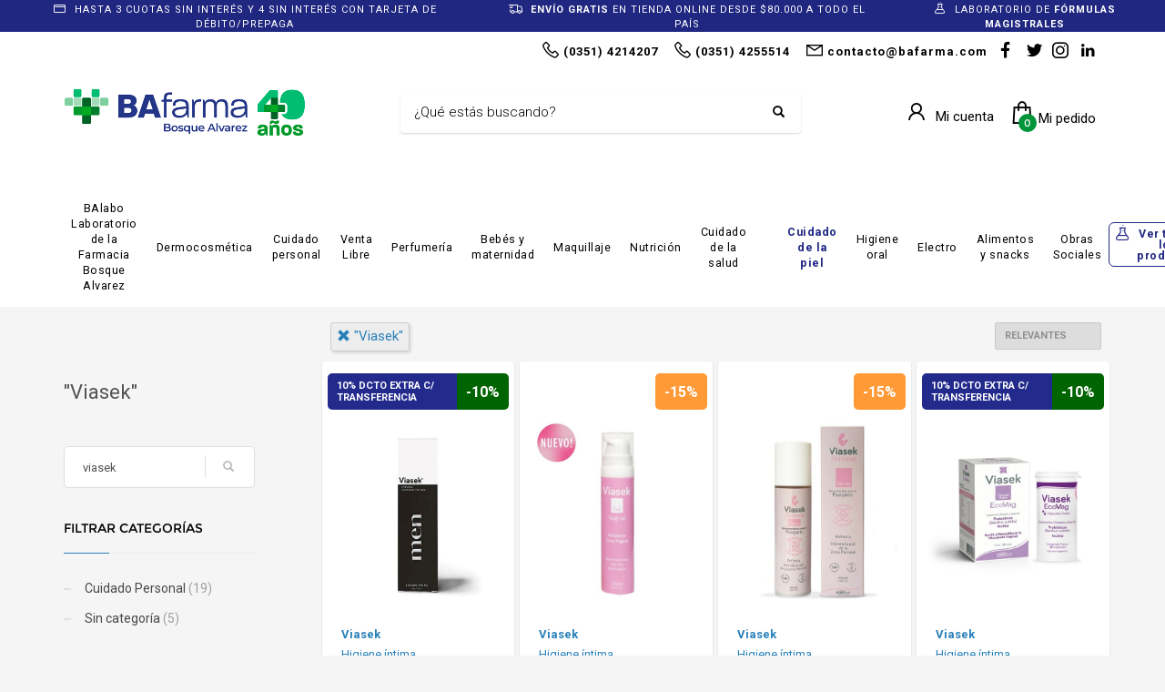

--- FILE ---
content_type: text/html; charset=utf-8
request_url: https://www.bafarma.com/shop?s=viasek
body_size: 21562
content:




<!DOCTYPE html>

<html lang="es" class="no-js">
<head>
    
    <meta http-equiv="content-type" content="text/html; charset=utf-8" />
    <!--[if IE]><meta http-equiv='X-UA-Compatible' content='IE=edge,chrome=1'><![endif]-->
    <meta name="viewport" content="width=device-width,initial-scale=1.0,maximum-scale=1">

    <title>Viasek,  - BAfarma - Farmacia Bosque Alvarez</title>
    <meta name="theme-color" content="#2980b9">
    <meta itemprop="name" content="Viasek,  - BAfarma - Farmacia Bosque Alvarez">
    <meta property="og:title" content="Viasek,  - BAfarma - Farmacia Bosque Alvarez" />
    


        <meta name="description" content="Encontr&#xE1; Viasek de ">
        <meta itemprop="description" content="Encontr&#xE1; Viasek de ">
        <meta property="og:description" content="Encontr&#xE1; Viasek de " />

    <link rel="author" href="https://www.bafarma.com" />
    
    <link rel="canonical" href="https://www.bafarma.com/shop?s=viasek" />
    <link rel="preconnect" href="https://fonts.gstatic.com">
    <link rel="preconnect" href="https://cdn.batitienda.com">
    
    
    <meta property="og:locale" content="es" />
    <meta property="og:type" content="website" />
    <meta property="og:site_name" content="BAfarma - Farmacia Bosque Alvarez" />
    <meta property="og:url" content="https://www.bafarma.com/shop?s=viasek" />
    

    

    



    <link rel="icon" type="image/png"
          href="https://cdn.batitienda.com/baticloud/images/favicon_44f55799cb874e58baecf37ec13c6e16_637378879207167107_0_t.png" sizes="16x16">
    <!-- reuse same icon for Safari -->
    <link rel="apple-touch-icon" sizes="72x72" href="https://cdn.batitienda.com/baticloud/images/favicon_44f55799cb874e58baecf37ec13c6e16_637378879207167107_0_m.png">
    <link rel="apple-touch-icon" sizes="144x144" href="https://cdn.batitienda.com/baticloud/images/favicon_44f55799cb874e58baecf37ec13c6e16_637378879207167107_0_m.png">

        <meta property="og:image" content="https://cdn.batitienda.com/baticloud/images/product_picture_5db64a5668564023a61b38e5e15dc57c_638155309832832479_0_m.jpg" />
        <meta itemprop="image" content="https://cdn.batitienda.com/baticloud/images/product_picture_5db64a5668564023a61b38e5e15dc57c_638155309832832479_0_m.jpg" />
 
    
        <link rel="stylesheet" href="/styles/critical.css?v=2.0.0.4" type="text/css"> 
        <link rel="stylesheet" href="/styles/important.css?v=2.0.0.4" type="text/css"> 
        <link rel="stylesheet" href="/css/custom-belizehole.css?v=2.0.0.4" type="text/css">
        <link rel="stylesheet" href="/css/custom-post.css?v=2.0.0.4" type="text/css">
        <link rel="stylesheet" href="/fonts/deferred.css?v=2.0.0.4" type="text/css"  as="style" media="none" onload="if (media != 'all')media = 'all'"/>
        
        <link  rel="stylesheet" href="/lib/pickup_Finder/locals.css?v=2.0.0.4" type="text/css"  as="style" media="none" onload="if (media != 'all')media = 'all'"/>
    
        <link rel="stylesheet" href="/styles/plugins.css?v=2.0.0.4" type="text/css" as="style" media="none" onload="if (media != 'all')media = 'all'">
    
    
    
    <link rel="stylesheet" href="/fonts/line-awesome-1.3.0/css/line-awesome.min.css" type="text/css" as="style" media="none" onload="if (media != 'all')media = 'all'">
    <link rel="stylesheet" href="https://cdnjs.cloudflare.com/ajax/libs/line-awesome/1.3.0/font-awesome-line-awesome/css/all.min.css" type="text/css"  as="style" media="none" onload="if (media != 'all')media = 'all'">
    <link href="https://fonts.googleapis.com/css2?family=Roboto:ital,wght@0,300;0,400;0,700;1,300;1,400;1,700&display=swap" rel="stylesheet" type="text/css" as="style" media="none" onload="if (media != 'all')media = 'all'">

    

    

    <style>
    
    .sidebar
    {
        /* GDG 20220321*/
        top: 50px !important;
    }
    
    .left_sidebar{
        margin-top: 7px;
    }
    </style>


        <script src="/scripts/critical.js?v=2.0.0.4"></script>
        
        <script src="/scripts/plugins.js?v=2.0.0.4"></script>
        
        <script src="/scripts/skynet.js?v=2.0.0.4"></script>

    
    
    
        
    
    
        <script src="/scripts/plugins/validation.js"></script>
    
    
        <div id="__eventDispatcher"></div>    
        <script>
            
            var eventDispatcher = null;
            var windowLoaded = false;
            var events = [];
            var dispatchedCustomEvents = [];
            
            function createCustomEvent(eventName, detail) {
                return new CustomEvent(eventName, {
                    bubbles: true,
                    cancelable: true,
                    composed: false,
                    detail: { 
                        id: generateGUID(),
                        payload:  detail
                    }
                });
            }
                
            function addAndDispatchEvent(eventName, eventData) {
                    
                let newEvent = createCustomEvent(eventName, eventData);
            
                // Only dispatch the event if window's load event has already been fired
                if (windowLoaded) {
                    dispatchCustomEvent(newEvent);
                }
                else {
                    events.push(newEvent);    
                }
            }
                
            function dispatchCustomEvent(eventName) {
                if (eventDispatcher == null) {
                    eventDispatcher = document.getElementById('__eventDispatcher');
                }
            
                if (eventDispatcher == null) {
                    console.error(
                        '__eventDispatcher is not present. Events will not be fired.'
                    );
            
                    return;
                }
            
                eventDispatcher.dispatchEvent(eventName);
            }
            
            function getDispatchedCustomEvents()
            {
                return dispatchedCustomEvents;
            }
            
            function listCustomEvents() {
                return [
                    {
                        name: 'Event_Product_ListFetched',
                        once: false
                    },
                    {
                        //name: 'productDetailAccessed',
                        name: 'Event_Product_DetailFetched',
                        once: false,
                    },
                    {
                        //name: 'cartSummaryAccessed',
                        name: 'Event_Cart_SummaryFetched',
                        once: false,
                    },
                    {
                        //name: 'orderPlacedEvent',
                        name: 'Event_Order_OrderPlaced',
                        once: true,
                    },  
                    {
                        //name: 'orderConfirmedEvent',
                        name: 'Event_Order_OrderConfirmed',
                        once: true,
                    },
                    {
                        //name: 'customerNavigationEvent',
                        name: 'Event_Customer_Browsing',
                        once: true,
                    },
                    {
                        //name: 'cartItemAddedEvent',
                        name: 'Event_Cart_ItemAdded',
                        once: false,
                    },
                    {
                        name: 'Event_Checkout_Login',
                        once: true,
                    },
                    {
                        //name: 'checkoutInitiatedEvent',
                        name: 'Event_Checkout_Init',
                        once: true,
                    },
                    {
                        //name: 'shippingMethodSelected',
                        name: 'Event_Shipping_MethodSelected',
                        once: true,
                    },
                    {
                        //name: 'paymentMethodSelected',
                        name: 'Event_Payment_MethodSelected',
                        once: true,
                    }
                ];
            }
            
            function writeEventsToConsole() {
                document
                    .getElementById('__eventDispatcher')
                    .addEventListener('Event_Product_DetailFetched', (event) => {
                        console.log(event);
                    });
            
                document
                    .getElementById('__eventDispatcher')
                    .addEventListener('Event_Cart_SummaryFetched', (event) => {
                        console.log(event);
                    });
            
                document
                    .getElementById('__eventDispatcher')
                    .addEventListener('Event_Order_OrderPlaced', (event) => {
                        console.log(event);
                    });
            
                document
                    .getElementById('__eventDispatcher')
                    .addEventListener('Event_Order_OrderConfirmed', (event) => {
                        console.log(event);
                    });
            
                document
                    .getElementById('__eventDispatcher')
                    .addEventListener('Event_Customer_Browsing', (event) => {
                        console.log(event);
                    });
                
                document
                    .getElementById('__eventDispatcher')
                    .addEventListener('Event_Cart_ItemAdded', (event) => {
                        console.log(event);
                    }); 
                
                document
                    .getElementById('__eventDispatcher')
                    .addEventListener('Event_Checkout_Login', (event) => {
                        console.log(event);
                    });
                
                document
                    .getElementById('__eventDispatcher')
                    .addEventListener('Event_Checkout_Init', (event) => {
                        console.log(event);
                    });
                
                document
                        .getElementById('__eventDispatcher')
                        .addEventListener('Event_Shipping_MethodSelected', (event) => {
                            console.log(event);
                        });
                
                document
                        .getElementById('__eventDispatcher')
                        .addEventListener('Event_Payment_MethodSelected', (event) => {
                            console.log(event);
                        });
                document
                        .getElementById('__eventDispatcher')
                        .addEventListener('Event_Product_ListFetched', (event) => {
                            console.log(event);
                        });
            }
            
            //------------
            //Login cliente
            //Registro cliente
            //Logout
            //Newsletter
            //AddToCart
            //------------
            
            
            
            //Add customer event.
            addAndDispatchEvent('Event_Customer_Browsing', {"a":null});
             
            
             window.addEventListener('load', function () {
                windowLoaded = true;
                while(events.length > 0) {
                    let eventToDispatch = events.shift();
                    dispatchCustomEvent(eventToDispatch);
                    dispatchedCustomEvents.push(eventToDispatch);
                }
                
            });
             
             function generateGUID() {
                 return 'xxxxxxxx-xxxx-4xxx-yxxx-xxxxxxxxxxxx'.replace(/[xy]/g, function(c) {
                     var r = Math.random() * 16 | 0,
                         v = c == 'x' ? r : (r & 0x3 | 0x8);
                     return v.toString(16);
                 });
             }
             
        </script>
    
    
    <script src="/scripts/init.js?v=2.0.0.4"></script>

<meta name="facebook-domain-verification" content="4p62umd1k68y47qca6kirvt04x5nlt" />
<link href="https://fonts.googleapis.com/css2?family=Roboto:ital,wght@0,300;0,400;0,700;1,300;1,400;1,700&display=swap" rel="stylesheet">

<!-- Hotjar Tracking Code for https://bafarma.com/ -->
<script>
    (function(h,o,t,j,a,r){
        h.hj=h.hj||function(){(h.hj.q=h.hj.q||[]).push(arguments)};
        h._hjSettings={hjid:2766419,hjsv:6};
        a=o.getElementsByTagName('head')[0];
        r=o.createElement('script');r.async=1;
        r.src=t+h._hjSettings.hjid+j+h._hjSettings.hjsv;
        a.appendChild(r);
    })(window,document,'https://static.hotjar.com/c/hotjar-','.js?sv=');
</script><style>html,body,h1,h2,h3,h4,h5,h6,span,div,a,b,
strong,input,button,select,textarea,small,pre,
.main-nav ul li a,.main-nav>ul>li>a,.tbk__title{
    font-family: 'Roboto', sans-serif;
}

.shopbanner-container .slick-slide img{
	max-width:1170px;
  	width:100%;
}

.site-header.style3 .topnav > li > a .header-account-button_text {
    position: relative;
    top: 1px;
}

.site-header.style3 .topnav.social-icons {
    top: 0px;
}

.site-header .header-account-button_icon:before {
    font-size: 28px;
}


.discount-circle.range-1 {background: #66cc33;}
.discount-circle.range-2 {background: #33cc66;}
.discount-circle.range-3 {background: #00ccff;}
.discount-circle.range-4 {background: #0066cc;}
.discount-circle.range-5 {background: #0000cc;}

#my-signin2{
	border-color:#ea4335;
}

/*********** PRE-HEADER styles - start **********************************/
.pre-header{background: #202781;color:#fff;padding:0;line-height:normal;}
.pre-header span{font-size:11px;padding:5px;background:none;}
@media(max-width:1199px){.pre-header .slick-track{display:flex;justify-content:center;align-items:center;}}
/*********** PRE-HEADER styles - end ************************************/

.tbk__title {
    font-size: 35px;
    color: #0179BE;
    line-height: 35pt;
    font-style: normal;
    font-weight: 700;
    text-align: left;
}
@media (max-width:768px)
{
  .tbk__title {font-size: 25px}
}

.tbk__title.custom-html{
    color: #000;
    line-height: 45pt;
    font-style: normal;
    font-weight: 600; 
    display:inline-block;
    text-align: left;
}
.show-more{
	font-size: 17px;
    color: #1e41b1;
    display:inline-block;
  	margin-left:20px;
}
@media (max-width:767px){
   .tbk__title.custom-html{
   		font-size: 30px;
   		line-height: 35pt;
     	margin-bottom: 0;
   }
    .show-more{
		display:block;
        margin: -5px 0 10px 0;
	}
}


/*******************************/
/*Start GRID-5 Style           */
/*******************************/
.sectionContainer.grid-5 .flex-center .col-md-offset-1{
	margin-left:20px;
}
.sectionContainer.grid-5 .flex-center .col-md-offset-1:last-child{
	margin-right:20px;
}
/*.sectionContainer.grid-8 .flex-center .col-sm-12{
 	margin:0 0 10px 0;
  	padding:0;
}*/
.sectionContainer.grid-2 .flex-center .col-md-6{
	width: 340px;
}
@media (max-width:768px)
{
  	.sectionContainer.grid-2 .flex-center .col-md-6{
		width: 100%;
	}
   .sectionContainer.grid-5 .flex-center{
            display: flex;
            flex-wrap: wrap;
    }
  	.sectionContainer.grid-5 .flex-center .col-md-offset-1 {
    		margin:0 0 0 10px !important;
            width: calc(50% - 15px);
  	}
  .sectionContainer.grid-5 .flex-center .col-md-offset-1:last-child {
    		margin:0 10px 0 10px !important;
            width: calc(100% - 15px);
  	}
  	.sectionContainer.grid-5 .flex-center .img-container-link img{
   		margin-bottom:5px !important;
    }
  	.sectionContainer.grid-5 .flex-center{
            display: flex;
            flex-wrap: wrap;
    }
  	.sectionContainer.grid-6 .flex-center > div {
      	margin:0 10px 0 10px !important;
      	width: calc(100% - 15px);
  	}
  	.sectionContainer.grid-8 .flex-center{
      	display: flex;
      	flex-wrap: wrap;
    }
  	.sectionContainer.grid-8 .flex-center > div {
    	margin:0 0 0 15px !important;
    	width: calc(50% - 23px);
  	}
  	.sectionContainer.grid-8 .flex-center .col-sm-12{
  		margin:0;
    	padding:0;
  	}
}

/*******************************/
/*End GRID-5 Style             */
/*******************************/
@media (min-width:1200px){
	.sectionContainer.slider-no-blur .slick-slide img,
    .sectionContainer.slider-no-blur .img-container-link img{
      	object-fit: none;
  	}
}



/*.sectionContainer.grid-5 .flex-center .col-md-offset-1{
	margin-left:20px;
}
.sectionContainer.grid-5 .flex-center .col-md-offset-1:last-child{
	margin-right:20px;
}
@media (max-width:768px)
{
  .sectionContainer.grid-5 .flex-center .col-md-offset-1 {
    	margin:0 !important;
  }
}*/


.sectionContainer.boxed-1 .hg_section{
  	background: #fafafa;
    width: 1220px;
    margin: 20px auto;
    border-radius: 20px;
}
.sectionContainer.boxed-1 {
	padding:20px 0px;
}
.sectionContainer.boxed-1.bg-1 {
	background:#ffffff;
}
.sectionContainer.boxed-1.bg-transparent {
	background:transparent;
}
.sectionContainer.featured-products-style-2 .featured-products_title{
	position:absolute;
  	display:flex;
  	flex-direction:column;
  	justify-content:center;
	height:350px;
  	z-index:1;
}
.sectionContainer.featured-products-style-2 .featured-products_title h3{
	font-size:45px;
  	font-weight:600;
  	line-height:1.1;
  	width: 340px;
    margin-bottom:20px;
  	display:block;
  	color:#000;
}
.sectionContainer.featured-products-style-2 .featured-products_title a{
	font-size:16px;
  	font-weight:400;
  	color:#202781;
  	display:block;
}
.sectionContainer.featured-products-style-2 .shop-latest{
    width: 800px;
    margin: 0 0 0 auto;
}
@media (max-width:1199px){
  .sectionContainer.boxed-1 .hg_section{
  	width:auto;
    border-radius:0;
  }
  .sectionContainer.featured-products-style-2 .featured-products_title{
      	position:static;
      	height:auto;
   		margin-bottom:20px;
  }
  .sectionContainer.featured-products-style-2 .shop-latest{
  		width:100%;
  }
}
@media (min-width:1200px){
	.sectionContainer.featured-products-style-2 .shop-latest .shop-latest-carousel .slick-slide{
    	margin:0 10px;
  	}
  	.sectionContainer.featured-products-style-2 .shop-latest-carousel .slick-list{
  		
  	}
}
.slick-slider .slick-track, .slick-slider .slick-list{
	display: flex;
    align-items: top;
}

.main-nav>ul>li>a {
    line-height: 1.4;
    font-size: 13px;
    font-weight: 400;
    padding: 6px 8px;
}
@media screen and (min-width: 992px){
.main-nav .hg_mega_container li a.zn_mega_title, 
.main-nav div.hg_mega_container ul li:last-child>a.zn_mega_title {
    font-size: 13px;
    padding-left: 0;
    padding-right: 0;
    border-bottom-width: 1px;
    border-bottom-style: solid;
    padding: 7px 0;
    margin-bottom: 5px;
    font-weight: 400;
    text-transform: uppercase;
    border-bottom-color: rgba(0,0,0,.1);
  }
}
@media (min-width:1200px){
	.sectionContainer.slider-no-blur .slick-slide img,
    .sectionContainer.slider-no-blur .img-container-link img{
      	object-fit: none;
  	}
}

.site-header.style2 .header-search .inputbox{
	font-weight:300;
}
.sectionContainer.shadow-1 .img-container-link img
{
  box-shadow: -2px 3px 9px -4px rgba(0, 0, 0,0.08), -2px 7px 9px 0px rgba(0, 0, 0, 0.1) !important;
}

/*******************************/
/*Footer width fix             */
/*******************************/
.footer-item-text{
  width:auto;
}
.footer-flex.justify-left{
      justify-content: space-between;
}

/* NEWSLETTER FOOTER */
.form-newsletter-section_container.horizontal{
	padding:40px 0;
    border-top: 2px solid #f2f2f2;
    background: #ffffff;
}
.form-newsletter-section_container.horizontal h2.tbk__title{
	font-size:30px;
  	font-weight:500;
  	max-width:400px;
  	line-height:30px;
  	text-align:left !important;
}
.form-newsletter-section_container .form-newsletter-section__form .form-newsletter-section__btn-submit,
.form-newsletter-section_container .form-newsletter-section__form .form-newsletter-section__btn-submit:active,
.form-newsletter-section_container .form-newsletter-section__form .form-newsletter-section__btn-submit:hover,
.form-newsletter-section_container .form-newsletter-section__form .form-newsletter-section__btn-submit:visited{
	background:#202781;
  	border-color:#202781;
    margin-left: 10px;
    border-radius: 8px;
}
.form-newsletter-section__input-name, 
.form-newsletter-section__input-email {
    margin-left: 10px;
    border-radius: 8px;
}
@media (max-width: 768px){
    .form-newsletter-section_container .form-newsletter-section__form .form-newsletter-section__btn-submit,
    .form-newsletter-section_container .form-newsletter-section__form .form-newsletter-section__btn-submit:active,
    .form-newsletter-section_container .form-newsletter-section__form .form-newsletter-section__btn-submit:hover,
    .form-newsletter-section_container .form-newsletter-section__form .form-newsletter-section__btn-submit:visited{
        margin-left: 0;
    }
    .form-newsletter-section__input-name, 
    .form-newsletter-section__input-email {
        margin-left: 0;
    }
}
/* END NEWSLETTER FOOTER */


/* Alto de logo*/
.site-header.style2 .site-logo img {
        max-height:150px;
}


/*Custom label on productos cards from discount promotion*/
.promotion_label.label-imperdibles{
    overflow: visible;
    position: absolute;
    height: 100px;
    z-index: 9;
}
.label-imperdibles *{
	display:none;
}
.label-imperdibles:after{
/*content: url(/clicktochat/villegas-el-precio-mas-bajo_t.png);*/
    width: auto;
    height: auto;
    position: absolute;
    top: -10px;
    left: -10px;
    filter: drop-shadow(2px 2px 1px rgba(0,0,0,0.15));
}
#AltColumn .label-imperdibles:after {
    top: -28px;
    left: 250px;
}
@media (max-width:768px) {
  #AltColumn .promotion_label.label-imperdibles{
  		position:relative;
    	height:auto;
  }
  #AltColumn .label-imperdibles:after{
        top: 0;
    	right: 0;
    	left: 0;
    	position: relative;
	}
}


.payment-method .title span,
.shipping-method .title span{
    display:none;
}
.mercadopago-cards-small .title:after {
    content: "Hasta 3 cuotas sin interés, superando los $120.000 de compra, y 4 sin interés con tarjeta de débito/prepaga | 10% EXTRA de descuento c/ Transferencia";
  	color:#00a650;
}
.shipping-pickup .title:after {
    content: "Retirá gratis por farmacia";
}
.shipping-delivery .title:after {
    content: "Envíos gratis a todo el país desde $80.000";
}
.kl-page.kl-faq .tbk__title{
	color:#202781;
  	margin-top:20px;
}

/* all payments - custom orders*/
#checkoutStep2 .delivery-options .delivery-options_list{
	display:flex;
  	flex-direction:column-reverse;
}
/* all payments - custom subtitle*/
.delivery-options .delivery-options_row .payment-card_subtitle:before,
.payment-card_subtitle:before{
  	font-size: 13px;
  	line-height: 17px;
}
/* mercadopago - custom*/
#paymentType_735b550b-baaf-48ad-9704-ad430084c9a3 {
  	order: 1;
}
#paymentType_735b550b-baaf-48ad-9704-ad430084c9a3 .payment-card_title{
	position:relative;
  	padding-left:60px;
}
#paymentType_735b550b-baaf-48ad-9704-ad430084c9a3 .payment-card_title h4 {
    visibility: hidden;
}
#paymentType_735b550b-baaf-48ad-9704-ad430084c9a3 .payment-card_title h4:before {
    visibility: visible;
    width: 120%;
    content: "Tarjeta de Crédito, Débito y Mercado Pago";
}
#paymentType_735b550b-baaf-48ad-9704-ad430084c9a3 .payment-card_title h4 > img.logo {
    display: none;
}
#paymentType_735b550b-baaf-48ad-9704-ad430084c9a3 .payment-card_title .cart_icon{
  	display:none;
}
#paymentType_735b550b-baaf-48ad-9704-ad430084c9a3 .payment-card_title::before{
  content: "";
  position: absolute;
  left: 0;
  top: 50%;
  transform: translateY(-50%);
  width: 50px;
  height: 50px;
  border-radius: 50%;
  background: #f9f9f9;
  z-index: 0;
}
#paymentType_735b550b-baaf-48ad-9704-ad430084c9a3 .payment-card_title::after{
  content: "";
  position: absolute;
  left: 11px;
  top: 50%;
  transform: translateY(-50%);
  width: 30px;
  height: 30px;
  background: url(/images/business-icons/svg/022-credit-card.svg) center/contain no-repeat;
  filter: brightness(0) saturate(100%) invert(34%) sepia(93%) saturate(7462%) hue-rotate(206deg) brightness(102%) contrast(102%); 
  z-index: 1;
}

/* MERCADO PAGO - CUSTOM*/
#paymentType_735b550b-baaf-48ad-9704-ad430084c9a3 .payment-card_subtitle:before { 
  content: "";
}
#paymentType_735b550b-baaf-48ad-9704-ad430084c9a3.checked .payment-card_subtitle > .credits-cards {
    display:block !important;
}


/* MOBBEX - CUSTOM */
#paymentType_eb1981b3-9aad-498c-b9a9-adc1013c5aa3 .payment-card_subtitle:before { 
  content: "Plan Z Naranja X y hasta 3 cuotas sin interés";
  color: green;
}

/* GOCUOTAS - CUSTOM */
#paymentType_c425e180-0313-4e40-b195-affd01350e7b .payment-card_subtitle:before { 
  content: "Hasta 3 cuotas sin interés con tarjeta de débito o prepaga";
  color: green;
}

/* WIBOND - CUSTOM */
#paymentType_1e6dd0e4-7182-482d-ba30-affd01351072 .payment-card_subtitle:before { 
  content: "Hasta 4 cuotas sin interés con tarjeta de débito o prepaga";
  color: green;
}

/* list menu nav button */

.main-nav>ul>li:nth-child(10)>a,
.main-nav>ul>li:last-child>a{
	padding-left:32px;
}

.main-nav>ul>li:nth-child(10)>a:before,
.main-nav>ul>li:last-child>a:before{
    position: absolute;
    margin: 0;
    font-family: 'Font Awesome 5 Free';
    font-weight: 600;
    -moz-osx-font-smoothing: grayscale;
    -webkit-font-smoothing: antialiased;
    display: block;
    font-style: normal;
    font-variant: normal;
    text-rendering: auto;
    line-height: 1;
    font-size: 19px;
    background: none !important;
    opacity: 1;
    height: auto;
    width: auto;
    z-index: 5;
    transform: none;
    top: 6px;
  	left:5px;
  	bottom:auto;
  	margin:0 !important;
}

/*2x1 nav button*/
.main-nav>ul>li:last-child{
    margin: 0 0 0 auto;
}
.main-nav>ul>li:last-child>a:before{
    content: "\f0c3";
    top:2px;
}
.main-nav>ul>li:last-child>a,
.main-nav>ul>li:last-child>a:hover{
    background: transparent !important;
    color:  #212983 !important;
    font-weight: 600;
    border: 1px solid #212983;
    border-radius: 6px;
    padding: 6px 8px 5px 30px !important;
    line-height: 1;
}
.main-nav .hg_mega_container li a.zn_mega_title, 
.main-nav div.hg_mega_container ul li:last-child>a.zn_mega_title,
.main-nav>ul>li>a{
	text-transform: inherit;
  font-size: 12.5px !important;
}

/* resaltado */

.main-nav>ul>li:nth-child(10)>a,
.main-nav>ul>li:nth-child(10)>a:hover,
.main-nav>ul>li:nth-child(10)>a:active{
    background: transparent;
    color: #212983 !important;
    font-weight: 600;
 
}</style>
    <style>
        
        .site-header {
            position: relative
        }
        
        #zn-res-menu.zn-menu-visible  ul.hg_mega_container
        {
            overflow-y: scroll !important;
        }
        
        img.lazyload:not([src]) {
            visibility: hidden; 
            /*background-image: url('[data-uri]');*/
        }
        
                    
    </style>
    
   <style>
    #maintenance_overlay { text-align: center; padding: 5%; font: 20px Helvetica, sans-serif; color: #333; position: absolute;
                                                                                                            background-color: #fafafa;
                                                                                                            width: 100%;
                                                                                                            height: 100vh;
                                                                                                            top: 0;
                                                                                                            left: 0;
                                                                                                            z-index: 9998;
                                                                                                            display: block;
                                                                                                            overflow-y: hidden;
                                                                                                            overflow-x: hidden;}
      #maintenance_overlay h1 { font-size: 50px; text-align: center; margin-bottom: 60px; }
      #maintenance_overlay article { display: block; text-align: center; width:80%; max-width: 650px; margin: 0 auto; }
      #maintenance_overlay a { color: #dc8100; text-decoration: none; }
      #maintenance_overlay a:hover { color: #333; text-decoration: none; }
      #maintenance_logo_container { margin-bottom: 40px;}
      #maintenance_image_container { margin-top: 20px;}
   </style>
   
   <script>
           
       function goToMaintenance(options)
       {
           if(!options) { options = {}; }
           
           if (options.validTo != null)
           {
               let validToDate = new Date(options.validTo); 
               let currentDate = new Date('2026-02-03 15:56'); 
               
               if (validToDate < currentDate) return;
               
               let ms = (validToDate.getTime() - currentDate.getTime()) + 4000;
               
               if (ms < 2147483) {
                   setTimeout(function (){ location.reload(true); }, ms);
               }
           }
           
           let overlay = jQuery('<div id="maintenance_overlay" style="display: none"><div id="maintenance_logo_container"></div><article><h1></h1><div id="maintenance_description"><p></p><p>&mdash;</p></div></article><div id="maintenance_image_container"></div></div>')        
           
           jQuery('h1', overlay).html(options.title || 'Ya volvemos!');
           jQuery('#maintenance_description p:first', overlay).html(options.description || 'Lamentamos el inconveniente pero estamos realizando tareas de mantenimiento en este momento. Volveremos muy pronto!');
           jQuery('#maintenance_description p:last', overlay).html(options.owner || '&mdash; Tiendastic.com');
           
           if (options.logoSrc != null)
           {
               let logo = jQuery('<img id="maintenance_logo"/>');    
               logo.attr('src', options.logoSrc);
               logo.appendTo(jQuery('#maintenance_logo_container', overlay));
           }
   
           if (options.imageSrc != null)
           {
               let image = jQuery('<img id="maintenance_image"/>');    
               image.attr('src', options.imageSrc);
               image.appendTo(jQuery('#maintenance_image_container', overlay));
           }
           
           if (options.backgroundColor != null)
           {
               overlay.css('background-color', options.backgroundColor);    
           }
           
           if (options.fontColor != null)
           {
               overlay.css('color', options.fontColor);    
           }
           
           jQuery('body').empty();
           overlay.appendTo('body');
           
           overlay.show();
       }
       
   </script>
</head>

<body class="
              kl-page kl-store-page resultsProductPage
              hasPageHeader
              hasSpecialLinkHeader
              hasLogoImage
              _HEADER_STYLE_2">



    <div class="pre-header">
  <span>
    <i class="fa fa-credit-card"></i> 
    HASTA 3 CUOTAS SIN INTERÉS Y 4 SIN INTERÉS CON TARJETA DE DÉBITO/PREPAGA
  </span>
  <span>
     <i class="fas fa-shipping-fast"></i> 
    <b>ENVÍO GRATIS</b> EN TIENDA ONLINE DESDE $80.000 A TODO EL PAÍS 
  </span>
  <span>
    <i class="fa fa-flask"></i>
    LABORATORIO DE <b>FÓRMULAS MAGISTRALES</b>
  </span>
</div>



    
     <!--de aca -->
<div id="loader-wrapper" class="loaded">
    <div id="loader"></div>
    <div class="loader-section section-left"></div>
    <div class="loader-section section-right"></div>
</div>
<!--aca -->
<!--aca -->


    <!-- Page Wrapper -->
    <div id="page_wrapper">


        

        <div manual
             ajaxGet="/design/get/header"
             preAjaxCode="scrollBodyTo('#headerContainer');"
                                       id="headerContainer">

            

    <style>


    .site-header.style2 .main-nav>ul>li>a
    {
        color: #000000;
    }

    .site-header.style2 .kl-main-header {
        background-color: rgba(255,255,255,1.00) !important;
        border-bottom-color: rgba(255,255,255,1.00) !important;
    }
    
    .mega-menu-wrapper .mega-menu-container {
        background-color: rgba(255,255,255,1.00) !important;
        border-bottom-color: rgba(255,255,255,1.00) !important;
    }

    .site-header.style2 .topnav>li>a.kl-cart-button span,
    .site-header.style2 .topnav>li>a.kl-cart-button i
    {
        color: #000000 !important;
    }


    .site-header.style2 .topnav>li>a.kl-cart-button i:after {
        background-color: #00953A;
        color: #ffffff !important;
    }


    .cart-container .buttons .button.wc-forward:hover {
        background-color: #00953A !important;
        color: #ffffff !important;
    }
    .zn-res-trigger::after {
        background: #000000 !important;
        box-shadow: 0 8px 0  #000000, 0 16px 0  #000000 !important;
    }

    .site-header.style2 .kl-top-header2 {
        background-color: rgba(255,255,255,1.00) !important;
        color: #000000 !important;
    }

    .site-header.style2 .topnav>li>a,
    .site-header.style2 .kl-header-toptext,
    .site-header .kl-header-toptext a {
        color: #000000 !important;
    }

    .site-header.style2 .header-search .inputbox,
    .site-header.style2 .header-search .inputbox:focus,
    .site-header.style2 .header-search .searchsubmit {
        color: #000000 !important;
    }

    .main-nav > ul > li:hover > a {
        color: #212983 !important;
    }

    .main-nav > ul > li > a:before{
        background-color: #91cea4 !important;
    }

    .main-nav .hg_mega_container li a.zn_mega_title,
    .main-nav ul li:hover>.hg_mega_container {
        color: #212983 !important;
        background-color: #91cea4 !important;
        font-weight: normal;
    }

    .site-header.style2 .topnav > li > a .header-cart-button_icon {
        font-size: 17px;
    }
    .site-header.style2 .topnav > li > a .header-cart-button_text {
        font-size: 15px;
        font-weight: 400;
        margin-left: 0px;
    }
    .site-header.style2 .topnav > li > a .header-account-button_icon {
        font-size: 19px;
    }
    .site-header.style2 .topnav > li > a .header-account-button_text {
        font-size: 15px;
        font-weight: 400;
        margin: 0 5px 0 4px;
    }
    .site-header.style2 .topnav li.drop .inner {
        color: #242424
    }

    .topnav>li {
        margin-left: 10px;
    }
    .site-header.style2 .bati-preheader  {
       background: #ffffff
    }



    @media (max-width: 767px) {

        .site-header.style2 .kl-main-header {
            background-color: #ffffff !important;
            border-bottom-color: #ffffff !important;
        }

    /*.mega-menu-wrapper .mega-menu-container {
        background-color: rgba(255,255,255,1.00) !important;
        border-bottom-color: rgba(255,255,255,1.00) !important;
    }*/
    
        .site-header.style2 .kl-top-header2 {
            background-color: #ffffff !important;
            color: #000000 !important;
        }
        .site-header.style2 .header-search .inputbox,
        .site-header.style2 .header-search .inputbox:focus {
            color: initial !important;
        }

        .site-header.style2 .topnav > li > a .header-cart-button_icon {

        }
        .site-header.style2 .topnav > li > a .header-cart-button_text {
            display: none;
        }
        .site-header.style2 .topnav > li > a .header-account-button_icon {
            margin-top: 4px;
        }
        .site-header.style2 .topnav > li > a .header-account-button_text {
            display: none;
        }
    }


    </style>
    <style>
        /*Base style header 2*/
        .site-header.style2 .topnav.social-icons {
            float: right;
            top: 5px;
        }

        .site-header.style2 .zn-res-trigger {
            margin-left: 10px;
        }

        .site-header.style2 .zn-res-trigger {
            margin-bottom: 8px;
        }

        .hasLogoImage .site-header.style2 .site-logo a {
            border-color: transparent;
            border-width: 0;
            padding: 10px 0;
        }

        .site-header.style2 .site-logo img {
            height: auto;
            width: auto;
        }

        .site-header.style2 .topnav > li > a > span:last-child {
            margin-right: 6px;
        }

        .site-header.style2 .kl-header-toptext {
            position: relative;
            top: 10px;
            float: right;
            margin-left: 10px;
            margin-right: 5px;
        }
        .site-header.style2 .kl-header-toptext > a {
            margin-left:10px;
        }
        .site-header.style2 .kl-header-toptext > a:first-child {
            margin-left:0;
        }
        .site-header.style2 .kl-header-toptext > a > span > i{
            font-size: 22px;
            position: relative;
            top: 2px;
            right: -2px;
        }  

        .site-header.style2 .header-search .search-container {
            width: 100%;
        }

        .site-header.style2 .header-search .inputbox {
            font-size: 15px;
            text-decoration: none;
            font-style: normal;
        }

        .site-header.style2 .header-searchform {
            padding: 5px 15px;
            box-shadow: 0 1px 2px 0 rgba(0,0,0,.16);
            border-radius: 4px;
        }

        .site-header.style2 .header-search .inputbox:focus ~ .kl-field-bg {
            width: 100%;
            left: 0;
            height: 100%;
            top: 0;
        }

        .site-header.style2 .header-search {
            max-width: 440px;
            width: 100%;
        }

        .site-header.style2 .main-nav > ul {
            margin: 5px 0 0 0;
        }

        .site-header.style2 .header-search .inputbox,
        .site-header.style2 .header-search .inputbox:focus {
            color: #555;
        }

        .site-header.style2 {
            display: flex;
            flex-direction: column;
            justify-content: space-between;
        }

            .site-header.style2 .bati-preheader {
                height: 0;
                overflow: visible;
            }

            .site-header.style2 .bati-header .bati-container {
                display: flex;
                flex-direction: row;
                justify-content: space-between;
                align-items: center;
                padding-top: 1px;
            }

                .site-header.style2 .bati-header .bati-container > .logo-container {
                    order: 1;
                }

                .site-header.style2 .bati-header .bati-container > .header-search {
                    order: 2;
                }

                .site-header.style2 .bati-header .bati-container > .header-rightside-container {
                    order: 3;
                }

        @media only screen and (max-width : 480px) {
            .site-header.style2 .header-search {
                top: 93px;
            }

            .site-header.style2 .kl-header-toptext,
            .site-header .social-icons.topnav~.kl-header-toptext{
                float: right;
                width: auto;
                top: 7px;
                margin: 0 7px 0 0;
                /*margin-left: 10px;*/
            }

            .site-header.style2 .header-search .search-container {
                width: 100vw;
                margin: 0;
                left: 0;
                right: 0;
                position: fixed;
            }
        }

        @media only screen and (max-width: 767px) {

            /*.site-header.style2 .bati-preheader.fill-mobile {*/
            /*    padding-bottom: 10px;*/
            /*}*/
            .site-header.style2 .bati-preheader {
                height: auto;
            }

            .site-header.style2 .bati-header .bati-container > .logo-container {
                order: 2;
                overflow: visible;
            }

            .site-header.style2 .bati-header {
                margin-top: -1px;
            }

                .site-header.style2 .bati-header .bati-container > .logo-container > h1.site-logo {
                    padding: 0;
                    margin: 0;
                    max-width: 100%;
                    width: 100%;
                    height: auto;
                }

                .site-header.style2 .bati-header .bati-container > .header-search {
                    order: 1;
                    width: auto;
                    position: static;
                    margin: 0 10px 0 7px;
                }

                .site-header.style2 .bati-header .bati-container > .header-rightside-container {
                    order: 3;
                    padding: 0;
                    overflow: visible;
                    position: static;
                    margin: 0;
                    width: 110px;
                }

                    .site-header.style2 .bati-header .bati-container > .header-rightside-container .topnav {
                        display: flex !important;
                        align-content: flex-end !important;
                        flex-wrap: nowrap !important;
                        float: right;
                    }

                        .site-header.style2 .bati-header .bati-container > .header-rightside-container .topnav > li {
                            float: right;
                        }

                            .site-header.style2 .bati-header .bati-container > .header-rightside-container .topnav > li:first-child {
                                margin-left: 0;
                            }

            .site-header.style2 .topnav.social-icons {
                margin-right: 0;
            }
        }

        @media only screen and (min-width: 768px) {
            .site-header.style2 .header-shopping-mobile_ul {
                display: none;
            }
            .site-header .social-icons.topnav~.kl-header-toptext {
                top: 2px;
            }
        }

        @media only screen and (min-width: 768px) and (max-width: 991px) {
            .site-header.style2 .header-search {
                width: 300px;
            }
        }

        #zn-res-menu,
        #zn-res-menu li ul {
            -webkit-transition-duration: .2s;
            -moz-transition-duration: .2s;
            -ms-transition-duration: .2s;
            transition-duration: .2s;
        }
    </style>
<!-- Header style 2 -->
<input type="hidden" name="IsLanding" id="isLanding" value="false" />
<input type="hidden" name="PageDraft_Id" id="PageDraft_Id" />

<header id="header" class="site-header style2 header_No_slider" data-header-style="2" data-header-forch="130" useChaser="false" logoOnChaser="true">
   

    <div class="bati-preheader not-checkout">
        <div class="bati-container">
                <ul class="social-icons sc--clean topnav navRight">
                    


        <li><a href="https://www.facebook.com/bafarmaoficial" target="_blank" class="icon-facebook"></a></li>
        <li><a href="https://twitter.com/bafarmaoficial" target="_blank" class="icon-twitter"></a></li>
        <li><a href="https://www.instagram.com/bafarmaoficial/" target="_blank" class="icon-instagram"></a></li>
        <li><a href="https://www.linkedin.com/company/bafarmaoficial" target="_blank" class="icon-linkedin"></a></li>

                </ul>
            <span class="kl-header-toptext">
                    <a class="fw-bold phone1" href="tel:03514214207">
                        <span class=""><i class="fa fa-phone"></i></span>
                        <span class="hidden-xs">(0351) 4214207</span>
                    </a>
                    <a class="fw-bold phone2" href="tel:03514255514">
                        <span class=""><i class="fa fa-phone"></i></span>
                        <span class="hidden-xs">(0351) 4255514</span>
                    </a>
                    <a class="fw-bold email1" href="mailto:contacto@bafarma.com">
                        <span class=""><i class="fa fa-envelope"></i></span>
                        <span class="hidden-xs">contacto@bafarma.com</span>
                    </a>
            </span>
           
        </div>
    </div>

    <div class="kl-top-header2 bati-header">
        <div class="bati-container">

            <div class="logo-container logosize--yes">
                <div class="site-logo logo " id="logo">
                    


<a href="/" title="">

        <img src="https://cdn.batitienda.com/baticloud/images/header_asset_d9d1e7cb68bf44879a455b92695b4a85_638869963419856847_0_m" class="logo-img" alt="BAfarma - Farmacia Bosque Alvarez logo" title="BAfarma - Farmacia Bosque Alvarez" />
</a>
                </div>
            </div>


            <div id="search" class="header-search not-checkout">
                    <a href="#" class="searchBtn">
                        <span class="glyphicon glyphicon-search icon-white"></span>
                    </a>
                    <div class="search-container">
                        <form id="searchform-header" class="header-searchform" action="/shop" method="get">
    <input name="s" maxlength="50" class="inputbox" type="text" size="50" value="¿Qué estás buscando?" onblur="if (this.value == '') this.value = '¿Qué estás buscando?';" onfocus="if (this.value == '¿Qué estás buscando?') this.value = '';">
    <button type="submit" id="searchsubmit" class="searchsubmit glyphicon glyphicon-search icon-white"></button>
    <span class="kl-field-bg"></span>
</form>
                    </div>
                    <div class="backdrop-search-mobile"></div>
            </div>



            <div class="header-rightside-container not-checkout">

                    <ul class="topnav navRight topnav">
                        <li>
                            <a href="/mi-cuenta/compras" title="Mi Cuenta" class="kl-cart-button" rel="nofollow">
                                <i class="far fa-user header-account-button_icon"></i>
                                <span class="hidden-xs hidden-sm hidden-md header-account-button_text">
                                    Mi cuenta
                                </span>
                            </a>
                        </li>
                        
    <div id="postForm_addItem" style="display: none" ajaxPost="/shop/cart/item/add" callbackFunctionName="Callback_Cart_Post">
        <input type="hidden" name="ProductId"/>
        <input type="hidden" name="VariantId"/>
        <input type="hidden" name="Quantity"/>
    </div>
    <div id="postForm_removeItem" style="display: none" ajaxPost="/shop/cart/item/remove" callbackFunctionName="Callback_Cart_Post">
        <input type="hidden" name="CartItemId"/>
    </div>
    <li class="drop" delay="150" id="CartPreview" ajaxGet="/layout/cart/preview" callbackFunctionName="Callback_Cart_Get">
    </li> 

                    </ul>

            </div>
            
            <div class="header-rightside-container checkout-only">
                <ul class="topnav navRight topnav">
                    <li>
                        <a href="/Home/PreguntasFrecuentes" title="Ayuda" class="kl-cart-button">
                            <span>
                                Ayuda
                            </span>
                        </a>
                    </li>
                </ul>
            </div>
        </div>

    </div>

        <div class="kl-main-header clearfix bati-subheader not-checkout">

            <div class="container siteheader-container">

                <div id="zn-res-menuwrapper">
                    <a href="#" class="zn-res-trigger zn-header-icon"></a>
                </div>

                <div id="main-menu" class="main-nav zn_mega_wrapper ">
                    <ul id="menu-main-menu" class="main-menu zn_mega_menu">
                        
                            





        <li class="">

                    <a href="/p/balabo">BAlabo Laboratorio de la Farmacia Bosque Alvarez</a>

        </li>
        <li class="">

                    <a href="/p/dermo">Dermocosm&#xE9;tica</a>

        </li>
        <li class="">

                    <a href="/p/cuidado">Cuidado personal</a>

        </li>
        <li class="">

                    <a href="/p/venta-libre-770">Venta Libre</a>

        </li>
        <li class="">

                        <a href="/shop/perfumes-PC7455" class="zn_mega_title">
                            Perfumer&#xED;a
                        </a>

        </li>
        <li class="">

                        <a href="/shop/bebe-maternidad-PC50968" class="zn_mega_title">
                            Beb&#xE9;s y maternidad
                        </a>

        </li>
        <li class="">

                        <a href="/shop/maquillaje-PC50678" class="zn_mega_title">
                            Maquillaje
                        </a>

        </li>
        <li class="">

                        <a href="/shop/nutricion-PC16784" class="zn_mega_title">
                            Nutrici&#xF3;n
                        </a>

        </li>
        <li class="">

                    <a href="/p/cuidado-de-la-salud-349">Cuidado de la salud</a>

        </li>
        <li class="">

                        <a href="/shop/cuidado-de-la-piel-PC59732" class="zn_mega_title">
                            Cuidado de la piel
                        </a>

        </li>
        <li class="">

                        <a href="/shop/higiene-oral-PC16794" class="zn_mega_title">
                            Higiene oral
                        </a>

        </li>
        <li class="">

                        <a href="/shop/electro-PC16842" class="zn_mega_title">
                            Electro
                        </a>

        </li>
        <li class="">

                        <a href="/shop/alimentos-y-snacks-PC40768" class="zn_mega_title">
                            Alimentos y snacks
                        </a>

        </li>
        <li class="">

                    <a href="/p/obrassociales">Obras Sociales</a>

        </li>
        <li class="">

                    <a href="https://www.bafarma.com/shop">Ver todos los productos</a>

        </li>

                    </ul>
                </div>

            </div>

        </div>

</header>


            
        </div>


        






<div delay="150" ajaxGet="/ProductCategory_Banners/Get">
    <input type="hidden" name="BrandName" value=""/>
    <input type="hidden" name="ProductCategoryName"/>
</div>

<section class="hg_section main-section">

    <div class="container relative clearfix">


        <style>

          .widget.search-title
          {
            display: flex;
            justify-content: flex-start;
           }            
          .widget.search-title h1
            {
                font-size: 22px;
                line-height: 28px;
            }
                        
            .widget.search-title h1 > .searchText
            {
                display: block;
            }
            
            .widget.search-title h1 > .category
            {
                display: block;
                font-weight: 100;
                font-size: 20px;
                padding-top:5px ;
            }
            
            .widget.search-title h1 > .brand
            {
                display: block;
                font-weight: 100;
                font-size: 20px;
                padding-top:5px ;
            }
            
          
            
        </style>
        
        
        <div id="sidebar-widget" class="sidebar" style="box-shadow: none;">
            
            <div class="widget search-title">
                <h1>
                        <span class="searchText">"Viasek"</span>
                </h1>
            </div>
            
            
            


<div class="widget">
    <div class="widget_search">

        <div class="search gensearch__wrapper">
            <form id="searchform" class="gensearch__form" action="/shop" method="get">
                <input id="s" name="s" maxlength="500" class="inputbox gensearch__input" type="text" size="500"
                       value="viasek"
                       onblur="if (this.value == '') this.value = 'Buscar ...';"
                       onfocus="if (this.value == 'Buscar ...') this.value = '';">
                <button type="submit" id="searchsubmit2" value="go" class="gensearch__submit glyphicon glyphicon-search"></button>
            </form>
        </div>
    </div>
</div>


    




    <div id="kl-store_product_categories-2" class="widget kl-store widget_product_categories">

        <h3 class="widgettitle title">FILTRAR CATEGORÍAS</h3>

        <ul class="product-categories">


                    <li class="cat-item ">

                        <a style="font-weight: normal" href="/shop/cuidado-personal?s=viasek">
                            Cuidado Personal

                            <span class="count">
                                 (19)
                            </span>
                        </a>
                    </li>
                    <li class="cat-item ">

                        <a style="font-weight: normal" href="/shop/sin-categoria?s=viasek">
                            Sin categor&#xED;a

                            <span class="count">
                                 (5)
                            </span>
                        </a>
                    </li>
        </ul>
    </div>









        </div>


        <div id="contentbar-widget" class="row relative contentbar">

            <div class="left_sidebar col-lg-9">


                <div class="row">
                    <div class="col-xs-12 col-sm-12 col-md-12  col-lg-6">
                         
                         



<div>



        <a class="filter-item" href="https://www.bafarma.com:443/shop">
            <i class="glyphicon glyphicon-remove"></i> "viasek"
        </a>
        
</div>



                        
                    </div>
                    <div class="col-xs-12 col-sm-12 col-md-12  col-lg-6">
                        

        
        <a id="RefineBtn" class="btn-element btn btn-sm btn-fullcolor has-icon" href="#">
            <span><i class="glyphicon glyphicon-align-justify"></i>Refinar</span>
        </a>

        <form class="kl-store-ordering" method="get" action="https://www.bafarma.com/shop?s=viasek">

            
                <input type="hidden" name="s" value="viasek"/>

            <select name="orderby" class="orderby submitParentOnChange">
                <option value="relevant">
                    Relevantes
                </option>
                <option value="price_desc">
                    Mayor precio
                </option>
                <option value="price_asc">
                    Menor precio
                </option>
            </select>

        </form>


                        
                    </div>

                </div>


                <ul id="product_List" class="products clearfix batitable-content">
                    
                    
                    



        <li class="product">
            
            
            



<div class=" product-list-item prod-layout-classic height-2 lazyLoad " data-product="1113198">

        


<div class="promotion_container">

                

    <div class="promotion_label dis_10 has-long">

        <div class="promotion_label-short " style="color:white;background:darkgreen;">

            <span class="promotion_label-short-title">
                
                -10%
                
            </span>


        </div>

            <div class="promotion_label-long" style="color:white;background:#222a8c;">

                <span class="promotion_label-long-title">10% DCTO EXTRA C/ TRANSFERENCIA</span>

            </div>
    </div>



</div>


<!-- Product container link -->
    <a href="/shop/product/viasek-espuma-men-cuidado-intimo-del-hombre-x-75-ml-WS1113198">
        <!-- Image wrapper -->
        <span class="image kw-prodimage">

            <!-- Primary image -->
                <img class="kw-prodimage-img lazyload" data-src=https://cdn.batitienda.com/baticloud/images/product_picture_5db64a5668564023a61b38e5e15dc57c_638155309832832479_0_m.jpg alt="VIASEK ESPUMA MEN CUIDADO &#xCD;NTIMO DEL HOMBRE X 75 ML&#x9;" title="VIASEK ESPUMA MEN CUIDADO &#xCD;NTIMO DEL HOMBRE X 75 ML&#x9;" />

                <!-- Secondary image -->
                <img class="kw-prodimage-img-secondary lazyload" data-src=https://cdn.batitienda.com/baticloud/images/product_picture_b8455336994b4ef8a7ede8b704cadf96_638452543937546526_0_m.jpg alt="VIASEK ESPUMA MEN CUIDADO &#xCD;NTIMO DEL HOMBRE X 75 ML&#x9; alt" title="VIASEK ESPUMA MEN CUIDADO &#xCD;NTIMO DEL HOMBRE X 75 ML&#x9; alt" />

        </span>
            <div class="product-name">
                Viasek
            </div>

            <div class="product-category">
                Higiene &#xED;ntima
            </div>
        <!-- Details -->
        
        <div class="details kw-details fixclear">
        

            <span class="price">
                <del>
                    <span class="amount">  
                        
                     
$17.641 <sup>15</sup>                    </span>
                </del>
                <span class="amount">
                    
                    
$15.877 <sup>04</sup>                </span>
            </span>



        <!--/ Price -->
        <!-- Title -->
        <h3 class="kw-details-title">
            <span class="child-top">

                VIASEK ESPUMA MEN CUIDADO &#xCD;NTIMO DEL HOMBRE X 75 ML&#x9;

            </span>

        </h3>

            <!-- Badge container -->
            <div class="new_badge-container">
                        <span class="new_badge-new">NOVEDAD</span>
                        <span class="new_badge-sale">DESTACADO</span>
            </div>

            <div class="price-without-taxes">
                    <div>Precio sin Impuestos Nacionales:<br/> $ 13.121,52</div>
            </div>

        </div>
        <!--/ details fixclear -->
    </a>
    <!-- Product container link -->
    <!-- Actions -->
        <div class="add-to-cart-buttons on-list js-add-to-cart-list --not-in-cart"
             data-product="1113198"
             data-cartitem="">
            
            <div class="js-form-product-add" manual 
                ajaxPost="/shop/cart/item/add" 
                callbackFunctionName="AddToCartList_callback">
                <input type="hidden" name="ProductId" value="1113198"/>
                <input type="hidden" name="Quantity" value="1"/>
            </div>

            <div class="not-in-cart_actions">
                <button type="button"
                        class="js-product-add btn-add-first alt"
                                                >
                    <i class="las la-shopping-bag"></i>
                    Agregar
                </button>
            </div>

            <div class="js-form-cart-add" manual
                 ajaxPost="/cart/item/add" 
                 callbackFunctionName="AddToCartList_callback">
                <input type="hidden" name="cartItemId" value=""/>
            </div>
            
            <div class="js-form-cart-remove" manual
                ajaxPost="/cart/item/substract" 
                callbackFunctionName="AddToCartList_callback">
                <input type="hidden" name="cartItemId" value=""/>
            </div>

            <div class="in-cart_actions">
                <button type="button" class="js-remove btn-remove">
                    <i class="las la-trash"></i>
                </button>
                <button type="button" class="js-down btn-down">
                    <i class="las la-minus"></i>
                </button>
                 
                <label class="js-quantity">1</label>
                
                <button type="button" class="js-up btn-up">
                    <i class="las la-plus"></i> 
                </button>
            </div>
        </div>

  
    <!--/ Actions -->
</div>
<!--/ product-list-item -->

        </li>
        <li class="product">
            
            
            



<div class=" product-list-item prod-layout-classic height-2 lazyLoad " data-product="2437455">

        


<div class="promotion_container">

                    

    <div class="promotion_label dis_15">

        <div class="promotion_label-short range-1" style="">

            <span class="promotion_label-short-title">
                
                -15%
                
            </span>


        </div>

    </div>



</div>


<!-- Product container link -->
    <a href="/shop/product/viasek-gel-hidratante-vulvo-vaginal-envase-airless-25-ml-WS2437455">
        <!-- Image wrapper -->
        <span class="image kw-prodimage">

            <!-- Primary image -->
                <img class="kw-prodimage-img lazyload" data-src=https://cdn.batitienda.com/baticloud/images/product_picture_a3bc5161b1e14d7ba69f8cd9d947ab23_638652438791069807_0_m.jpg alt="Viasek Gel Hidratante Vulvo-Vaginal Envase Airless 25 ml" title="Viasek Gel Hidratante Vulvo-Vaginal Envase Airless 25 ml" />

                <!-- Secondary image -->
                <img class="kw-prodimage-img-secondary lazyload" data-src=https://cdn.batitienda.com/baticloud/images/product_picture_e19e9e9278b2445586c164cac2aec691_638652440054457894_0_m.jpg alt="Viasek Gel Hidratante Vulvo-Vaginal Envase Airless 25 ml alt" title="Viasek Gel Hidratante Vulvo-Vaginal Envase Airless 25 ml alt" />

        </span>
            <div class="product-name">
                Viasek
            </div>

            <div class="product-category">
                Higiene &#xED;ntima
            </div>
        <!-- Details -->
        
        <div class="details kw-details fixclear">
        

            <span class="price">
                <del>
                    <span class="amount">  
                        
                     
$9.279 <sup>58</sup>                    </span>
                </del>
                <span class="amount">
                    
                    
$7.887 <sup>64</sup>                </span>
            </span>



        <!--/ Price -->
        <!-- Title -->
        <h3 class="kw-details-title">
            <span class="child-top">

                Viasek Gel Hidratante Vulvo-Vaginal Envase Airless 25 ml

            </span>

        </h3>

            <!-- Badge container -->
            <div class="new_badge-container">
                        <span class="new_badge-sale">DESTACADO</span>
            </div>

            <div class="price-without-taxes">
                    <div>Precio sin Impuestos Nacionales:<br/> $ 6.518,71</div>
            </div>

        </div>
        <!--/ details fixclear -->
    </a>
    <!-- Product container link -->
    <!-- Actions -->
        <div class="add-to-cart-buttons on-list js-add-to-cart-list --not-in-cart"
             data-product="2437455"
             data-cartitem="">
            
            <div class="js-form-product-add" manual 
                ajaxPost="/shop/cart/item/add" 
                callbackFunctionName="AddToCartList_callback">
                <input type="hidden" name="ProductId" value="2437455"/>
                <input type="hidden" name="Quantity" value="1"/>
            </div>

            <div class="not-in-cart_actions">
                <button type="button"
                        class="js-product-add btn-add-first alt"
                                                >
                    <i class="las la-shopping-bag"></i>
                    Agregar
                </button>
            </div>

            <div class="js-form-cart-add" manual
                 ajaxPost="/cart/item/add" 
                 callbackFunctionName="AddToCartList_callback">
                <input type="hidden" name="cartItemId" value=""/>
            </div>
            
            <div class="js-form-cart-remove" manual
                ajaxPost="/cart/item/substract" 
                callbackFunctionName="AddToCartList_callback">
                <input type="hidden" name="cartItemId" value=""/>
            </div>

            <div class="in-cart_actions">
                <button type="button" class="js-remove btn-remove">
                    <i class="las la-trash"></i>
                </button>
                <button type="button" class="js-down btn-down">
                    <i class="las la-minus"></i>
                </button>
                 
                <label class="js-quantity">1</label>
                
                <button type="button" class="js-up btn-up">
                    <i class="las la-plus"></i> 
                </button>
            </div>
        </div>

  
    <!--/ Actions -->
</div>
<!--/ product-list-item -->

        </li>
        <li class="product">
            
            
            



<div class=" product-list-item prod-layout-classic height-2 lazyLoad " data-product="3784152">

        


<div class="promotion_container">

                    

    <div class="promotion_label dis_15">

        <div class="promotion_label-short range-1" style="">

            <span class="promotion_label-short-title">
                
                -15%
                
            </span>


        </div>

    </div>



</div>


<!-- Product container link -->
    <a href="/shop/product/viasek-perineal-spray-100-ml-WS3784152">
        <!-- Image wrapper -->
        <span class="image kw-prodimage">

            <!-- Primary image -->
                <img class="kw-prodimage-img lazyload" data-src=https://cdn.batitienda.com/baticloud/images/product_picture_6dd9728145e3405fb30bc9d157b14658_639051715420969749_0_m.jpg alt="Viasek Perineal Spray 100 ml" title="Viasek Perineal Spray 100 ml" />

                <!-- Secondary image -->
                <img class="kw-prodimage-img-secondary lazyload" data-src=https://cdn.batitienda.com/baticloud/images/product_picture_9e3bb1f0dc4d49e685c5b6666e4b9c4a_639051714560661167_0_m.jpg alt="Viasek Perineal Spray 100 ml alt" title="Viasek Perineal Spray 100 ml alt" />

        </span>
            <div class="product-name">
                Viasek
            </div>

            <div class="product-category">
                Higiene &#xED;ntima
            </div>
        <!-- Details -->
        
        <div class="details kw-details fixclear">
        

            <span class="price">
                <del>
                    <span class="amount">  
                        
                     
$26.511 <sup>50</sup>                    </span>
                </del>
                <span class="amount">
                    
                    
$22.534 <sup>78</sup>                </span>
            </span>



        <!--/ Price -->
        <!-- Title -->
        <h3 class="kw-details-title">
            <span class="child-top">

                Viasek Perineal Spray 100 ml

            </span>

        </h3>

            <!-- Badge container -->
            <div class="new_badge-container">
                        <span class="new_badge-sale">DESTACADO</span>
            </div>

            <div class="price-without-taxes">
                    <div>Precio sin Impuestos Nacionales:<br/> $ 18.623,79</div>
            </div>

        </div>
        <!--/ details fixclear -->
    </a>
    <!-- Product container link -->
    <!-- Actions -->
        <div class="add-to-cart-buttons on-list js-add-to-cart-list --not-in-cart"
             data-product="3784152"
             data-cartitem="">
            
            <div class="js-form-product-add" manual 
                ajaxPost="/shop/cart/item/add" 
                callbackFunctionName="AddToCartList_callback">
                <input type="hidden" name="ProductId" value="3784152"/>
                <input type="hidden" name="Quantity" value="1"/>
            </div>

            <div class="not-in-cart_actions">
                <button type="button"
                        class="js-product-add btn-add-first alt"
                                                >
                    <i class="las la-shopping-bag"></i>
                    Agregar
                </button>
            </div>

            <div class="js-form-cart-add" manual
                 ajaxPost="/cart/item/add" 
                 callbackFunctionName="AddToCartList_callback">
                <input type="hidden" name="cartItemId" value=""/>
            </div>
            
            <div class="js-form-cart-remove" manual
                ajaxPost="/cart/item/substract" 
                callbackFunctionName="AddToCartList_callback">
                <input type="hidden" name="cartItemId" value=""/>
            </div>

            <div class="in-cart_actions">
                <button type="button" class="js-remove btn-remove">
                    <i class="las la-trash"></i>
                </button>
                <button type="button" class="js-down btn-down">
                    <i class="las la-minus"></i>
                </button>
                 
                <label class="js-quantity">1</label>
                
                <button type="button" class="js-up btn-up">
                    <i class="las la-plus"></i> 
                </button>
            </div>
        </div>

  
    <!--/ Actions -->
</div>
<!--/ product-list-item -->

        </li>
        <li class="product">
            
            
            



<div class=" product-list-item prod-layout-classic height-2 lazyLoad " data-product="3277830">

        


<div class="promotion_container">

                

    <div class="promotion_label dis_10 has-long">

        <div class="promotion_label-short " style="color:white;background:darkgreen;">

            <span class="promotion_label-short-title">
                
                -10%
                
            </span>


        </div>

            <div class="promotion_label-long" style="color:white;background:#222a8c;">

                <span class="promotion_label-long-title">10% DCTO EXTRA C/ TRANSFERENCIA</span>

            </div>
    </div>



</div>


<!-- Product container link -->
    <a href="/shop/product/viasek-ecovag-capsulas-vaginales-con-probioticos---30-unidades-WS3277830">
        <!-- Image wrapper -->
        <span class="image kw-prodimage">

            <!-- Primary image -->
                <img class="kw-prodimage-img lazyload" data-src=https://cdn.batitienda.com/baticloud/images/product_picture_9371cfcc84c040afbb435328c1a84cd0_638775519679897230_0_m.jpg alt="Viasek Ecovag C&#xE1;psulas Vaginales con Probi&#xF3;ticos &#x2013; 30 Unidades" title="Viasek Ecovag C&#xE1;psulas Vaginales con Probi&#xF3;ticos &#x2013; 30 Unidades" />

                <!-- Secondary image -->
                <img class="kw-prodimage-img-secondary lazyload" data-src=https://cdn.batitienda.com/baticloud/images/product_picture_2f3ef68498a545f6945b57aad145c5f4_638775519641289706_0_m.jpg alt="Viasek Ecovag C&#xE1;psulas Vaginales con Probi&#xF3;ticos &#x2013; 30 Unidades alt" title="Viasek Ecovag C&#xE1;psulas Vaginales con Probi&#xF3;ticos &#x2013; 30 Unidades alt" />

        </span>
            <div class="product-name">
                Viasek
            </div>

            <div class="product-category">
                Higiene &#xED;ntima
            </div>
        <!-- Details -->
        
        <div class="details kw-details fixclear">
        

            <span class="price">
                <del>
                    <span class="amount">  
                        
                     
$59.670 <sup>22</sup>                    </span>
                </del>
                <span class="amount">
                    
                    
$53.703 <sup>20</sup>                </span>
            </span>



        <!--/ Price -->
        <!-- Title -->
        <h3 class="kw-details-title">
            <span class="child-top">

                Viasek Ecovag C&#xE1;psulas Vaginales con Probi&#xF3;ticos &#x2013; 30 Unidades

            </span>

        </h3>

            <!-- Badge container -->
            <div class="new_badge-container">
                        <span class="new_badge-sale">DESTACADO</span>
            </div>

            <div class="price-without-taxes">
                    <div>Precio sin Impuestos Nacionales:<br/> $ 44.382,81</div>
            </div>

        </div>
        <!--/ details fixclear -->
    </a>
    <!-- Product container link -->
    <!-- Actions -->
        <div class="add-to-cart-buttons on-list js-add-to-cart-list --not-in-cart"
             data-product="3277830"
             data-cartitem="">
            
            <div class="js-form-product-add" manual 
                ajaxPost="/shop/cart/item/add" 
                callbackFunctionName="AddToCartList_callback">
                <input type="hidden" name="ProductId" value="3277830"/>
                <input type="hidden" name="Quantity" value="1"/>
            </div>

            <div class="not-in-cart_actions">
                <button type="button"
                        class="js-product-add btn-add-first alt"
                                                >
                    <i class="las la-shopping-bag"></i>
                    Agregar
                </button>
            </div>

            <div class="js-form-cart-add" manual
                 ajaxPost="/cart/item/add" 
                 callbackFunctionName="AddToCartList_callback">
                <input type="hidden" name="cartItemId" value=""/>
            </div>
            
            <div class="js-form-cart-remove" manual
                ajaxPost="/cart/item/substract" 
                callbackFunctionName="AddToCartList_callback">
                <input type="hidden" name="cartItemId" value=""/>
            </div>

            <div class="in-cart_actions">
                <button type="button" class="js-remove btn-remove">
                    <i class="las la-trash"></i>
                </button>
                <button type="button" class="js-down btn-down">
                    <i class="las la-minus"></i>
                </button>
                 
                <label class="js-quantity">1</label>
                
                <button type="button" class="js-up btn-up">
                    <i class="las la-plus"></i> 
                </button>
            </div>
        </div>

  
    <!--/ Actions -->
</div>
<!--/ product-list-item -->

        </li>
        <li class="product">
            
            
            



<div class=" product-list-item prod-layout-classic height-2 lazyLoad " data-product="1161088">

        


<div class="promotion_container">

                

    <div class="promotion_label dis_10 has-long">

        <div class="promotion_label-short " style="color:white;background:darkgreen;">

            <span class="promotion_label-short-title">
                
                -10%
                
            </span>


        </div>

            <div class="promotion_label-long" style="color:white;background:#222a8c;">

                <span class="promotion_label-long-title">10% DCTO EXTRA C/ TRANSFERENCIA</span>

            </div>
    </div>



</div>


<!-- Product container link -->
    <a href="/shop/product/viasek-espuma-de-higiene-intima-75-ml-WS1161088">
        <!-- Image wrapper -->
        <span class="image kw-prodimage">

            <!-- Primary image -->
                <img class="kw-prodimage-img lazyload" data-src=https://cdn.batitienda.com/baticloud/images/product_picture_e7c2830e1cb94b389343e98ad8be8cb7_638247224063020705_0_m.jpg alt="Viasek Espuma de Higiene &#xCD;ntima 75 ml" title="Viasek Espuma de Higiene &#xCD;ntima 75 ml" />

                <!-- Secondary image -->
                <img class="kw-prodimage-img-secondary lazyload" data-src=https://cdn.batitienda.com/baticloud/images/product_picture_1caa2a3bdf334ecc8304b79051fda3a5_638247224184312018_0_m.jpg alt="Viasek Espuma de Higiene &#xCD;ntima 75 ml alt" title="Viasek Espuma de Higiene &#xCD;ntima 75 ml alt" />

        </span>
            <div class="product-name">
                Viasek
            </div>

            <div class="product-category">
                Higiene &#xED;ntima
            </div>
        <!-- Details -->
        
        <div class="details kw-details fixclear">
        

            <span class="price">
                <del>
                    <span class="amount">  
                        
                     
$17.641 <sup>15</sup>                    </span>
                </del>
                <span class="amount">
                    
                    
$15.877 <sup>04</sup>                </span>
            </span>



        <!--/ Price -->
        <!-- Title -->
        <h3 class="kw-details-title">
            <span class="child-top">

                Viasek Espuma de Higiene &#xCD;ntima 75 ml

            </span>

        </h3>

            <!-- Badge container -->
            <div class="new_badge-container">
                        <span class="new_badge-sale">DESTACADO</span>
            </div>

            <div class="price-without-taxes">
                    <div>Precio sin Impuestos Nacionales:<br/> $ 13.121,52</div>
            </div>

        </div>
        <!--/ details fixclear -->
    </a>
    <!-- Product container link -->
    <!-- Actions -->
        <div class="add-to-cart-buttons on-list js-add-to-cart-list --not-in-cart"
             data-product="1161088"
             data-cartitem="">
            
            <div class="js-form-product-add" manual 
                ajaxPost="/shop/cart/item/add" 
                callbackFunctionName="AddToCartList_callback">
                <input type="hidden" name="ProductId" value="1161088"/>
                <input type="hidden" name="Quantity" value="1"/>
            </div>

            <div class="not-in-cart_actions">
                <button type="button"
                        class="js-product-add btn-add-first alt"
                                                >
                    <i class="las la-shopping-bag"></i>
                    Agregar
                </button>
            </div>

            <div class="js-form-cart-add" manual
                 ajaxPost="/cart/item/add" 
                 callbackFunctionName="AddToCartList_callback">
                <input type="hidden" name="cartItemId" value=""/>
            </div>
            
            <div class="js-form-cart-remove" manual
                ajaxPost="/cart/item/substract" 
                callbackFunctionName="AddToCartList_callback">
                <input type="hidden" name="cartItemId" value=""/>
            </div>

            <div class="in-cart_actions">
                <button type="button" class="js-remove btn-remove">
                    <i class="las la-trash"></i>
                </button>
                <button type="button" class="js-down btn-down">
                    <i class="las la-minus"></i>
                </button>
                 
                <label class="js-quantity">1</label>
                
                <button type="button" class="js-up btn-up">
                    <i class="las la-plus"></i> 
                </button>
            </div>
        </div>

  
    <!--/ Actions -->
</div>
<!--/ product-list-item -->

        </li>
        <li class="product">
            
            
            



<div class=" product-list-item prod-layout-classic height-2 lazyLoad " data-product="358102">

        


<div class="promotion_container">

                

    <div class="promotion_label dis_10 has-long">

        <div class="promotion_label-short " style="color:white;background:darkgreen;">

            <span class="promotion_label-short-title">
                
                -10%
                
            </span>


        </div>

            <div class="promotion_label-long" style="color:white;background:#222a8c;">

                <span class="promotion_label-long-title">10% DCTO EXTRA C/ TRANSFERENCIA</span>

            </div>
    </div>



</div>


<!-- Product container link -->
    <a href="/shop/product/viasek-espuma-de-higiene-intima-ph35-edad-fertil-75-ml-WS358102">
        <!-- Image wrapper -->
        <span class="image kw-prodimage">

            <!-- Primary image -->
                <img class="kw-prodimage-img lazyload" data-src=https://cdn.batitienda.com/baticloud/images/product_picture_bebe2e74f4ea4a79838a9bfe3fb58b55_637724978579144889_0_m.jpg alt="Viasek Espuma de Higiene &#xCD;ntima Ph3.5 Edad Fertil 75 ml" title="Viasek Espuma de Higiene &#xCD;ntima Ph3.5 Edad Fertil 75 ml" />

                <!-- Secondary image -->
                <img class="kw-prodimage-img-secondary lazyload" data-src=https://cdn.batitienda.com/baticloud/images/product_picture_057c7464f7eb47ae8e125279e0f8f63e_637737051808533774_0_m.jpg alt="Viasek Espuma de Higiene &#xCD;ntima Ph3.5 Edad Fertil 75 ml alt" title="Viasek Espuma de Higiene &#xCD;ntima Ph3.5 Edad Fertil 75 ml alt" />

        </span>
            <div class="product-name">
                Viasek
            </div>

            <div class="product-category">
                Higiene &#xED;ntima
            </div>
        <!-- Details -->
        
        <div class="details kw-details fixclear">
        

            <span class="price">
                <del>
                    <span class="amount">  
                        
                     
$14.212 <sup>47</sup>                    </span>
                </del>
                <span class="amount">
                    
                    
$12.791 <sup>22</sup>                </span>
            </span>



        <!--/ Price -->
        <!-- Title -->
        <h3 class="kw-details-title">
            <span class="child-top">

                Viasek Espuma de Higiene &#xCD;ntima Ph3.5 Edad Fertil 75 ml

            </span>

        </h3>

            <!-- Badge container -->
            <div class="new_badge-container">
                        <span class="new_badge-sale">DESTACADO</span>
            </div>

            <div class="price-without-taxes">
                    <div>Precio sin Impuestos Nacionales:<br/> $ 10.571,26</div>
            </div>

        </div>
        <!--/ details fixclear -->
    </a>
    <!-- Product container link -->
    <!-- Actions -->
        <div class="add-to-cart-buttons on-list js-add-to-cart-list --not-in-cart"
             data-product="358102"
             data-cartitem="">
            
            <div class="js-form-product-add" manual 
                ajaxPost="/shop/cart/item/add" 
                callbackFunctionName="AddToCartList_callback">
                <input type="hidden" name="ProductId" value="358102"/>
                <input type="hidden" name="Quantity" value="1"/>
            </div>

            <div class="not-in-cart_actions">
                <button type="button"
                        class="js-product-add btn-add-first alt"
                                                >
                    <i class="las la-shopping-bag"></i>
                    Agregar
                </button>
            </div>

            <div class="js-form-cart-add" manual
                 ajaxPost="/cart/item/add" 
                 callbackFunctionName="AddToCartList_callback">
                <input type="hidden" name="cartItemId" value=""/>
            </div>
            
            <div class="js-form-cart-remove" manual
                ajaxPost="/cart/item/substract" 
                callbackFunctionName="AddToCartList_callback">
                <input type="hidden" name="cartItemId" value=""/>
            </div>

            <div class="in-cart_actions">
                <button type="button" class="js-remove btn-remove">
                    <i class="las la-trash"></i>
                </button>
                <button type="button" class="js-down btn-down">
                    <i class="las la-minus"></i>
                </button>
                 
                <label class="js-quantity">1</label>
                
                <button type="button" class="js-up btn-up">
                    <i class="las la-plus"></i> 
                </button>
            </div>
        </div>

  
    <!--/ Actions -->
</div>
<!--/ product-list-item -->

        </li>
        <li class="product">
            
            
            



<div class=" product-list-item prod-layout-classic height-2 lazyLoad " data-product="358097">

        


<div class="promotion_container">

                

    <div class="promotion_label dis_10 has-long">

        <div class="promotion_label-short " style="color:white;background:darkgreen;">

            <span class="promotion_label-short-title">
                
                -10%
                
            </span>


        </div>

            <div class="promotion_label-long" style="color:white;background:#222a8c;">

                <span class="promotion_label-long-title">10% DCTO EXTRA C/ TRANSFERENCIA</span>

            </div>
    </div>



</div>


<!-- Product container link -->
    <a href="/shop/product/viasek-espuma-de-higiene-intima-ph68-menopausia-75-ml-WS358097">
        <!-- Image wrapper -->
        <span class="image kw-prodimage">

            <!-- Primary image -->
                <img class="kw-prodimage-img lazyload" data-src=https://cdn.batitienda.com/baticloud/images/product_picture_146bb279fc5f4376a859fa7799e93c93_637737051755493225_0_m.jpg alt="Viasek Espuma de Higiene &#xCD;ntima Ph6.8 Menopausia 75 ml" title="Viasek Espuma de Higiene &#xCD;ntima Ph6.8 Menopausia 75 ml" />

                <!-- Secondary image -->
                <img class="kw-prodimage-img-secondary lazyload" data-src=https://cdn.batitienda.com/baticloud/images/product_picture_c5a4175a80a04a71a1ab83b5d784bb84_637736668618915083_0_m.jpg alt="Viasek Espuma de Higiene &#xCD;ntima Ph6.8 Menopausia 75 ml alt" title="Viasek Espuma de Higiene &#xCD;ntima Ph6.8 Menopausia 75 ml alt" />

        </span>
            <div class="product-name">
                Viasek
            </div>

            <div class="product-category">
                Higiene &#xED;ntima
            </div>
        <!-- Details -->
        
        <div class="details kw-details fixclear">
        

            <span class="price">
                <del>
                    <span class="amount">  
                        
                     
$14.212 <sup>47</sup>                    </span>
                </del>
                <span class="amount">
                    
                    
$12.791 <sup>22</sup>                </span>
            </span>



        <!--/ Price -->
        <!-- Title -->
        <h3 class="kw-details-title">
            <span class="child-top">

                Viasek Espuma de Higiene &#xCD;ntima Ph6.8 Menopausia 75 ml

            </span>

        </h3>

            <!-- Badge container -->
            <div class="new_badge-container">
                        <span class="new_badge-sale">DESTACADO</span>
            </div>

            <div class="price-without-taxes">
                    <div>Precio sin Impuestos Nacionales:<br/> $ 10.571,26</div>
            </div>

        </div>
        <!--/ details fixclear -->
    </a>
    <!-- Product container link -->
    <!-- Actions -->
        <div class="add-to-cart-buttons on-list js-add-to-cart-list --not-in-cart"
             data-product="358097"
             data-cartitem="">
            
            <div class="js-form-product-add" manual 
                ajaxPost="/shop/cart/item/add" 
                callbackFunctionName="AddToCartList_callback">
                <input type="hidden" name="ProductId" value="358097"/>
                <input type="hidden" name="Quantity" value="1"/>
            </div>

            <div class="not-in-cart_actions">
                <button type="button"
                        class="js-product-add btn-add-first alt"
                                                >
                    <i class="las la-shopping-bag"></i>
                    Agregar
                </button>
            </div>

            <div class="js-form-cart-add" manual
                 ajaxPost="/cart/item/add" 
                 callbackFunctionName="AddToCartList_callback">
                <input type="hidden" name="cartItemId" value=""/>
            </div>
            
            <div class="js-form-cart-remove" manual
                ajaxPost="/cart/item/substract" 
                callbackFunctionName="AddToCartList_callback">
                <input type="hidden" name="cartItemId" value=""/>
            </div>

            <div class="in-cart_actions">
                <button type="button" class="js-remove btn-remove">
                    <i class="las la-trash"></i>
                </button>
                <button type="button" class="js-down btn-down">
                    <i class="las la-minus"></i>
                </button>
                 
                <label class="js-quantity">1</label>
                
                <button type="button" class="js-up btn-up">
                    <i class="las la-plus"></i> 
                </button>
            </div>
        </div>

  
    <!--/ Actions -->
</div>
<!--/ product-list-item -->

        </li>
        <li class="product">
            
            
            



<div class=" product-list-item prod-layout-classic height-2 lazyLoad " data-product="1465267">

        


<div class="promotion_container">

                

    <div class="promotion_label dis_10 has-long">

        <div class="promotion_label-short " style="color:white;background:darkgreen;">

            <span class="promotion_label-short-title">
                
                -10%
                
            </span>


        </div>

            <div class="promotion_label-long" style="color:white;background:#222a8c;">

                <span class="promotion_label-long-title">10% DCTO EXTRA C/ TRANSFERENCIA</span>

            </div>
    </div>



</div>


<!-- Product container link -->
    <a href="/shop/product/viasek-espuma-de-higiene-intima-teens-150-ml-WS1465267">
        <!-- Image wrapper -->
        <span class="image kw-prodimage">

            <!-- Primary image -->
                <img class="kw-prodimage-img lazyload" data-src=https://cdn.batitienda.com/baticloud/images/product_picture_0a2dcc96e1fc45fba18d05117e333cdd_638248975241975612_0_m.jpg alt="Viasek Espuma de Higiene &#xCD;ntima Teens 150 ml" title="Viasek Espuma de Higiene &#xCD;ntima Teens 150 ml" />

                <!-- Secondary image -->
                <img class="kw-prodimage-img-secondary lazyload" data-src=https://cdn.batitienda.com/baticloud/images/product_picture_8edd7b2b5f834724a5b82793f6a04bce_638750709514108417_0_m.jpg alt="Viasek Espuma de Higiene &#xCD;ntima Teens 150 ml alt" title="Viasek Espuma de Higiene &#xCD;ntima Teens 150 ml alt" />

        </span>
            <div class="product-name">
                Viasek
            </div>

            <div class="product-category">
                Higiene &#xED;ntima
            </div>
        <!-- Details -->
        
        <div class="details kw-details fixclear">
        

            <span class="price">
                <del>
                    <span class="amount">  
                        
                     
$13.872 <sup>50</sup>                    </span>
                </del>
                <span class="amount">
                    
                    
$12.485 <sup>25</sup>                </span>
            </span>



        <!--/ Price -->
        <!-- Title -->
        <h3 class="kw-details-title">
            <span class="child-top">

                Viasek Espuma de Higiene &#xCD;ntima Teens 150 ml

            </span>

        </h3>

            <!-- Badge container -->
            <div class="new_badge-container">
                        <span class="new_badge-sale">DESTACADO</span>
            </div>

            <div class="price-without-taxes">
                    <div>Precio sin Impuestos Nacionales:<br/> $ 10.318,39</div>
            </div>

        </div>
        <!--/ details fixclear -->
    </a>
    <!-- Product container link -->
    <!-- Actions -->
        <div class="add-to-cart-buttons on-list js-add-to-cart-list --not-in-cart"
             data-product="1465267"
             data-cartitem="">
            
            <div class="js-form-product-add" manual 
                ajaxPost="/shop/cart/item/add" 
                callbackFunctionName="AddToCartList_callback">
                <input type="hidden" name="ProductId" value="1465267"/>
                <input type="hidden" name="Quantity" value="1"/>
            </div>

            <div class="not-in-cart_actions">
                <button type="button"
                        class="js-product-add btn-add-first alt"
                                                >
                    <i class="las la-shopping-bag"></i>
                    Agregar
                </button>
            </div>

            <div class="js-form-cart-add" manual
                 ajaxPost="/cart/item/add" 
                 callbackFunctionName="AddToCartList_callback">
                <input type="hidden" name="cartItemId" value=""/>
            </div>
            
            <div class="js-form-cart-remove" manual
                ajaxPost="/cart/item/substract" 
                callbackFunctionName="AddToCartList_callback">
                <input type="hidden" name="cartItemId" value=""/>
            </div>

            <div class="in-cart_actions">
                <button type="button" class="js-remove btn-remove">
                    <i class="las la-trash"></i>
                </button>
                <button type="button" class="js-down btn-down">
                    <i class="las la-minus"></i>
                </button>
                 
                <label class="js-quantity">1</label>
                
                <button type="button" class="js-up btn-up">
                    <i class="las la-plus"></i> 
                </button>
            </div>
        </div>

  
    <!--/ Actions -->
</div>
<!--/ product-list-item -->

        </li>
        <li class="product">
            
            
            



<div class=" product-list-item prod-layout-classic height-2 lazyLoad " data-product="358093">

        


<div class="promotion_container">

                

    <div class="promotion_label dis_10 has-long">

        <div class="promotion_label-short " style="color:white;background:darkgreen;">

            <span class="promotion_label-short-title">
                
                -10%
                
            </span>


        </div>

            <div class="promotion_label-long" style="color:white;background:#222a8c;">

                <span class="promotion_label-long-title">10% DCTO EXTRA C/ TRANSFERENCIA</span>

            </div>
    </div>



</div>


<!-- Product container link -->
    <a href="/shop/product/viasek-gel-hidratante-vaginal-40-ml-WS358093">
        <!-- Image wrapper -->
        <span class="image kw-prodimage">

            <!-- Primary image -->
                <img class="kw-prodimage-img lazyload" data-src=https://cdn.batitienda.com/baticloud/images/product_picture_1d9bffffbe5244d28489756342c84d3c_638912291121782727_0_m.jpg alt="Viasek Gel Hidratante Vaginal 40 ml" title="Viasek Gel Hidratante Vaginal 40 ml" />

                <!-- Secondary image -->
                <img class="kw-prodimage-img-secondary lazyload" data-src=https://cdn.batitienda.com/baticloud/images/product_picture_e04ed579f8b74a69bbcc6abc3e78dbc3_638912291123127452_0_m.jpg alt="Viasek Gel Hidratante Vaginal 40 ml alt" title="Viasek Gel Hidratante Vaginal 40 ml alt" />

        </span>
            <div class="product-name">
                Viasek
            </div>

            <div class="product-category">
                Higiene &#xED;ntima
            </div>
        <!-- Details -->
        
        <div class="details kw-details fixclear">
        

            <span class="price">
                <del>
                    <span class="amount">  
                        
                     
$12.221 <sup>62</sup>                    </span>
                </del>
                <span class="amount">
                    
                    
$10.999 <sup>46</sup>                </span>
            </span>



        <!--/ Price -->
        <!-- Title -->
        <h3 class="kw-details-title">
            <span class="child-top">

                Viasek Gel Hidratante Vaginal 40 ml

            </span>

        </h3>

            <!-- Badge container -->
            <div class="new_badge-container">
                        <span class="new_badge-sale">DESTACADO</span>
            </div>

            <div class="price-without-taxes">
                    <div>Precio sin Impuestos Nacionales:<br/> $ 9.090,46</div>
            </div>

        </div>
        <!--/ details fixclear -->
    </a>
    <!-- Product container link -->
    <!-- Actions -->
        <div class="add-to-cart-buttons on-list js-add-to-cart-list --not-in-cart"
             data-product="358093"
             data-cartitem="">
            
            <div class="js-form-product-add" manual 
                ajaxPost="/shop/cart/item/add" 
                callbackFunctionName="AddToCartList_callback">
                <input type="hidden" name="ProductId" value="358093"/>
                <input type="hidden" name="Quantity" value="1"/>
            </div>

            <div class="not-in-cart_actions">
                <button type="button"
                        class="js-product-add btn-add-first alt"
                                                >
                    <i class="las la-shopping-bag"></i>
                    Agregar
                </button>
            </div>

            <div class="js-form-cart-add" manual
                 ajaxPost="/cart/item/add" 
                 callbackFunctionName="AddToCartList_callback">
                <input type="hidden" name="cartItemId" value=""/>
            </div>
            
            <div class="js-form-cart-remove" manual
                ajaxPost="/cart/item/substract" 
                callbackFunctionName="AddToCartList_callback">
                <input type="hidden" name="cartItemId" value=""/>
            </div>

            <div class="in-cart_actions">
                <button type="button" class="js-remove btn-remove">
                    <i class="las la-trash"></i>
                </button>
                <button type="button" class="js-down btn-down">
                    <i class="las la-minus"></i>
                </button>
                 
                <label class="js-quantity">1</label>
                
                <button type="button" class="js-up btn-up">
                    <i class="las la-plus"></i> 
                </button>
            </div>
        </div>

  
    <!--/ Actions -->
</div>
<!--/ product-list-item -->

        </li>
        <li class="product">
            
            
            



<div class=" product-list-item prod-layout-classic height-2 lazyLoad " data-product="358663">

        


<div class="promotion_container">

                

    <div class="promotion_label dis_10 has-long">

        <div class="promotion_label-short " style="color:white;background:darkgreen;">

            <span class="promotion_label-short-title">
                
                -10%
                
            </span>


        </div>

            <div class="promotion_label-long" style="color:white;background:#222a8c;">

                <span class="promotion_label-long-title">10% DCTO EXTRA C/ TRANSFERENCIA</span>

            </div>
    </div>



</div>


<!-- Product container link -->
    <a href="/shop/product/viasek-gel-reparador-epidermico-vulvo-vaginal-pomo-30-ml-WS358663">
        <!-- Image wrapper -->
        <span class="image kw-prodimage">

            <!-- Primary image -->
                <img class="kw-prodimage-img lazyload" data-src=https://cdn.batitienda.com/baticloud/images/product_picture_369cb68e932f47478247b3385ebb3f20_637741930584072782_0_m.jpg alt="Viasek Gel reparador epidermico vulvo-vaginal pomo 30 ml" title="Viasek Gel reparador epidermico vulvo-vaginal pomo 30 ml" />

                <!-- Secondary image -->
                <img class="kw-prodimage-img-secondary lazyload" data-src=https://cdn.batitienda.com/baticloud/images/product_picture_8b3bb50eff674bb9a137f23522599e1b_637741930541172459_0_m.jpg alt="Viasek Gel reparador epidermico vulvo-vaginal pomo 30 ml alt" title="Viasek Gel reparador epidermico vulvo-vaginal pomo 30 ml alt" />

        </span>
            <div class="product-name">
                Viasek
            </div>

            <div class="product-category">
                Higiene &#xED;ntima
            </div>
        <!-- Details -->
        
        <div class="details kw-details fixclear">
        

            <span class="price">
                <del>
                    <span class="amount">  
                        
                     
$31.798 <sup>32</sup>                    </span>
                </del>
                <span class="amount">
                    
                    
$28.618 <sup>49</sup>                </span>
            </span>



        <!--/ Price -->
        <!-- Title -->
        <h3 class="kw-details-title">
            <span class="child-top">

                Viasek Gel reparador epidermico vulvo-vaginal pomo 30 ml

            </span>

        </h3>

            <!-- Badge container -->
            <div class="new_badge-container">
                        <span class="new_badge-sale">DESTACADO</span>
            </div>

            <div class="price-without-taxes">
                    <div>Precio sin Impuestos Nacionales:<br/> $ 23.651,64</div>
            </div>

        </div>
        <!--/ details fixclear -->
    </a>
    <!-- Product container link -->
    <!-- Actions -->
        <div class="add-to-cart-buttons on-list js-add-to-cart-list --not-in-cart"
             data-product="358663"
             data-cartitem="">
            
            <div class="js-form-product-add" manual 
                ajaxPost="/shop/cart/item/add" 
                callbackFunctionName="AddToCartList_callback">
                <input type="hidden" name="ProductId" value="358663"/>
                <input type="hidden" name="Quantity" value="1"/>
            </div>

            <div class="not-in-cart_actions">
                <button type="button"
                        class="js-product-add btn-add-first alt"
                                                >
                    <i class="las la-shopping-bag"></i>
                    Agregar
                </button>
            </div>

            <div class="js-form-cart-add" manual
                 ajaxPost="/cart/item/add" 
                 callbackFunctionName="AddToCartList_callback">
                <input type="hidden" name="cartItemId" value=""/>
            </div>
            
            <div class="js-form-cart-remove" manual
                ajaxPost="/cart/item/substract" 
                callbackFunctionName="AddToCartList_callback">
                <input type="hidden" name="cartItemId" value=""/>
            </div>

            <div class="in-cart_actions">
                <button type="button" class="js-remove btn-remove">
                    <i class="las la-trash"></i>
                </button>
                <button type="button" class="js-down btn-down">
                    <i class="las la-minus"></i>
                </button>
                 
                <label class="js-quantity">1</label>
                
                <button type="button" class="js-up btn-up">
                    <i class="las la-plus"></i> 
                </button>
            </div>
        </div>

  
    <!--/ Actions -->
</div>
<!--/ product-list-item -->

        </li>
        <li class="product">
            
            
            



<div class=" product-list-item prod-layout-classic height-2 lazyLoad " data-product="1935505">

        


<div class="promotion_container">

                

    <div class="promotion_label dis_10 has-long">

        <div class="promotion_label-short " style="color:white;background:darkgreen;">

            <span class="promotion_label-short-title">
                
                -10%
                
            </span>


        </div>

            <div class="promotion_label-long" style="color:white;background:#222a8c;">

                <span class="promotion_label-long-title">10% DCTO EXTRA C/ TRANSFERENCIA</span>

            </div>
    </div>



</div>


<!-- Product container link -->
    <a href="/shop/product/viasek-higiene-intima-express-sin-enjuague---60-ml-WS1935505">
        <!-- Image wrapper -->
        <span class="image kw-prodimage">

            <!-- Primary image -->
                <img class="kw-prodimage-img lazyload" data-src=https://cdn.batitienda.com/baticloud/images/product_picture_c5c4366c281b414e962737ba92362715_638368183552673301_0_m.jpg alt="Viasek Higiene &#xCD;ntima Express (Sin Enjuague) - 60 ml" title="Viasek Higiene &#xCD;ntima Express (Sin Enjuague) - 60 ml" />

                <!-- Secondary image -->
                <img class="kw-prodimage-img-secondary lazyload" data-src=https://cdn.batitienda.com/baticloud/images/product_picture_c00f9f58f6c44587bc704ae9efe53fde_638368184863276303_0_m.jpg alt="Viasek Higiene &#xCD;ntima Express (Sin Enjuague) - 60 ml alt" title="Viasek Higiene &#xCD;ntima Express (Sin Enjuague) - 60 ml alt" />

        </span>
            <div class="product-name">
                Viasek
            </div>

            <div class="product-category">
                Higiene &#xED;ntima
            </div>
        <!-- Details -->
        
        <div class="details kw-details fixclear">
        

            <span class="price">
                <del>
                    <span class="amount">  
                        
                     
$6.160 <sup>58</sup>                    </span>
                </del>
                <span class="amount">
                    
                    
$5.544 <sup>52</sup>                </span>
            </span>



        <!--/ Price -->
        <!-- Title -->
        <h3 class="kw-details-title">
            <span class="child-top">

                Viasek Higiene &#xCD;ntima Express (Sin Enjuague) - 60 ml

            </span>

        </h3>

            <!-- Badge container -->
            <div class="new_badge-container">
                        <span class="new_badge-sale">DESTACADO</span>
            </div>

            <div class="price-without-taxes">
                    <div>Precio sin Impuestos Nacionales:<br/> $ 4.582,25</div>
            </div>

        </div>
        <!--/ details fixclear -->
    </a>
    <!-- Product container link -->
    <!-- Actions -->
        <div class="add-to-cart-buttons on-list js-add-to-cart-list --not-in-cart"
             data-product="1935505"
             data-cartitem="">
            
            <div class="js-form-product-add" manual 
                ajaxPost="/shop/cart/item/add" 
                callbackFunctionName="AddToCartList_callback">
                <input type="hidden" name="ProductId" value="1935505"/>
                <input type="hidden" name="Quantity" value="1"/>
            </div>

            <div class="not-in-cart_actions">
                <button type="button"
                        class="js-product-add btn-add-first alt"
                                                >
                    <i class="las la-shopping-bag"></i>
                    Agregar
                </button>
            </div>

            <div class="js-form-cart-add" manual
                 ajaxPost="/cart/item/add" 
                 callbackFunctionName="AddToCartList_callback">
                <input type="hidden" name="cartItemId" value=""/>
            </div>
            
            <div class="js-form-cart-remove" manual
                ajaxPost="/cart/item/substract" 
                callbackFunctionName="AddToCartList_callback">
                <input type="hidden" name="cartItemId" value=""/>
            </div>

            <div class="in-cart_actions">
                <button type="button" class="js-remove btn-remove">
                    <i class="las la-trash"></i>
                </button>
                <button type="button" class="js-down btn-down">
                    <i class="las la-minus"></i>
                </button>
                 
                <label class="js-quantity">1</label>
                
                <button type="button" class="js-up btn-up">
                    <i class="las la-plus"></i> 
                </button>
            </div>
        </div>

  
    <!--/ Actions -->
</div>
<!--/ product-list-item -->

        </li>
        <li class="product">
            
            
            



<div class=" product-list-item prod-layout-classic height-2 lazyLoad " data-product="358090">

        


<div class="promotion_container">

                

    <div class="promotion_label dis_10 has-long">

        <div class="promotion_label-short " style="color:white;background:darkgreen;">

            <span class="promotion_label-short-title">
                
                -10%
                
            </span>


        </div>

            <div class="promotion_label-long" style="color:white;background:#222a8c;">

                <span class="promotion_label-long-title">10% DCTO EXTRA C/ TRANSFERENCIA</span>

            </div>
    </div>



</div>


<!-- Product container link -->
    <a href="/shop/product/viasek-toallitas-higiene-intima-16-unidades-WS358090">
        <!-- Image wrapper -->
        <span class="image kw-prodimage">

            <!-- Primary image -->
                <img class="kw-prodimage-img lazyload" data-src=https://cdn.batitienda.com/baticloud/images/product_picture_cb0619fe3e32436da9d49e6b2b16ce2b_637724977644028343_0_m.jpg alt="Viasek Toallitas Higiene Intima 16 Unidades" title="Viasek Toallitas Higiene Intima 16 Unidades" />

                <!-- Secondary image -->
                <img class="kw-prodimage-img-secondary lazyload" data-src=https://cdn.batitienda.com/baticloud/images/product_picture_7f75be0a34a8489a98806ae381b5302d_637724977697993657_0_m.jpg alt="Viasek Toallitas Higiene Intima 16 Unidades alt" title="Viasek Toallitas Higiene Intima 16 Unidades alt" />

        </span>
            <div class="product-name">
                Viasek
            </div>

            <div class="product-category">
                Higiene &#xED;ntima
            </div>
        <!-- Details -->
        
        <div class="details kw-details fixclear">
        

            <span class="price">
                <del>
                    <span class="amount">  
                        
                     
$6.614 <sup>05</sup>                    </span>
                </del>
                <span class="amount">
                    
                    
$5.952 <sup>65</sup>                </span>
            </span>



        <!--/ Price -->
        <!-- Title -->
        <h3 class="kw-details-title">
            <span class="child-top">

                Viasek Toallitas Higiene Intima 16 Unidades

            </span>

        </h3>

            <!-- Badge container -->
            <div class="new_badge-container">
                        <span class="new_badge-sale">DESTACADO</span>
            </div>

            <div class="price-without-taxes">
                    <div>Precio sin Impuestos Nacionales:<br/> $ 4.919,54</div>
            </div>

        </div>
        <!--/ details fixclear -->
    </a>
    <!-- Product container link -->
    <!-- Actions -->
        <div class="add-to-cart-buttons on-list js-add-to-cart-list --not-in-cart"
             data-product="358090"
             data-cartitem="">
            
            <div class="js-form-product-add" manual 
                ajaxPost="/shop/cart/item/add" 
                callbackFunctionName="AddToCartList_callback">
                <input type="hidden" name="ProductId" value="358090"/>
                <input type="hidden" name="Quantity" value="1"/>
            </div>

            <div class="not-in-cart_actions">
                <button type="button"
                        class="js-product-add btn-add-first alt"
                                                >
                    <i class="las la-shopping-bag"></i>
                    Agregar
                </button>
            </div>

            <div class="js-form-cart-add" manual
                 ajaxPost="/cart/item/add" 
                 callbackFunctionName="AddToCartList_callback">
                <input type="hidden" name="cartItemId" value=""/>
            </div>
            
            <div class="js-form-cart-remove" manual
                ajaxPost="/cart/item/substract" 
                callbackFunctionName="AddToCartList_callback">
                <input type="hidden" name="cartItemId" value=""/>
            </div>

            <div class="in-cart_actions">
                <button type="button" class="js-remove btn-remove">
                    <i class="las la-trash"></i>
                </button>
                <button type="button" class="js-down btn-down">
                    <i class="las la-minus"></i>
                </button>
                 
                <label class="js-quantity">1</label>
                
                <button type="button" class="js-up btn-up">
                    <i class="las la-plus"></i> 
                </button>
            </div>
        </div>

  
    <!--/ Actions -->
</div>
<!--/ product-list-item -->

        </li>
        <li class="product">
            
            
            



<div class=" product-list-item prod-layout-classic height-2 lazyLoad " data-product="2169737">

        


<div class="promotion_container">

                

    <div class="promotion_label dis_10 has-long">

        <div class="promotion_label-short " style="color:white;background:darkgreen;">

            <span class="promotion_label-short-title">
                
                -10%
                
            </span>


        </div>

            <div class="promotion_label-long" style="color:white;background:#222a8c;">

                <span class="promotion_label-long-title">10% DCTO EXTRA C/ TRANSFERENCIA</span>

            </div>
    </div>



</div>


<!-- Product container link -->
    <a href="/shop/product/viasekr-toallitas-humedas-intimas-ecologicas---pack-x8-16-unidades-cu-WS2169737">
        <!-- Image wrapper -->
        <span class="image kw-prodimage">

            <!-- Primary image -->
                <img class="kw-prodimage-img lazyload" data-src=https://cdn.batitienda.com/baticloud/images/product_picture_c699a4be425a4847919eea362aa28ac3_638748122289420640_0_m alt="Viasek&#xAE; Toallitas H&#xFA;medas &#xCD;ntimas Ecol&#xF3;gicas &#x2013; Pack x8 (16 unidades c/u)" title="Viasek&#xAE; Toallitas H&#xFA;medas &#xCD;ntimas Ecol&#xF3;gicas &#x2013; Pack x8 (16 unidades c/u)" />


        </span>
            <div class="product-name">
                Viasek
            </div>

            <div class="product-category">
                Higiene &#xED;ntima
            </div>
        <!-- Details -->
        
        <div class="details kw-details fixclear">
        

            <span class="price">
                <del>
                    <span class="amount">  
                        
                     
$85.633 <sup>60</sup>                    </span>
                </del>
                <span class="amount">
                    
                    
$77.070 <sup>24</sup>                </span>
            </span>



        <!--/ Price -->
        <!-- Title -->
        <h3 class="kw-details-title">
            <span class="child-top">

                Viasek&#xAE; Toallitas H&#xFA;medas &#xCD;ntimas Ecol&#xF3;gicas &#x2013; Pack x8 (16 unidades c/u)

            </span>

        </h3>

            <!-- Badge container -->
            <div class="new_badge-container">
                        <span class="new_badge-sale">DESTACADO</span>
            </div>

            <div class="price-without-taxes">
                    <div>Precio sin Impuestos Nacionales:<br/> $ 63.694,41</div>
            </div>

        </div>
        <!--/ details fixclear -->
    </a>
    <!-- Product container link -->
    <!-- Actions -->
        <div class="add-to-cart-buttons on-list js-add-to-cart-list --not-in-cart"
             data-product="2169737"
             data-cartitem="">
            
            <div class="js-form-product-add" manual 
                ajaxPost="/shop/cart/item/add" 
                callbackFunctionName="AddToCartList_callback">
                <input type="hidden" name="ProductId" value="2169737"/>
                <input type="hidden" name="Quantity" value="1"/>
            </div>

            <div class="not-in-cart_actions">
                <button type="button"
                        class="js-product-add btn-add-first alt"
                                                >
                    <i class="las la-shopping-bag"></i>
                    Agregar
                </button>
            </div>

            <div class="js-form-cart-add" manual
                 ajaxPost="/cart/item/add" 
                 callbackFunctionName="AddToCartList_callback">
                <input type="hidden" name="cartItemId" value=""/>
            </div>
            
            <div class="js-form-cart-remove" manual
                ajaxPost="/cart/item/substract" 
                callbackFunctionName="AddToCartList_callback">
                <input type="hidden" name="cartItemId" value=""/>
            </div>

            <div class="in-cart_actions">
                <button type="button" class="js-remove btn-remove">
                    <i class="las la-trash"></i>
                </button>
                <button type="button" class="js-down btn-down">
                    <i class="las la-minus"></i>
                </button>
                 
                <label class="js-quantity">1</label>
                
                <button type="button" class="js-up btn-up">
                    <i class="las la-plus"></i> 
                </button>
            </div>
        </div>

  
    <!--/ Actions -->
</div>
<!--/ product-list-item -->

        </li>
        <li class="product">
            
            
            



<div class=" product-list-item prod-layout-classic height-2 lazyLoad " data-product="3949634">

        


<div class="promotion_container">

                    

    <div class="promotion_label dis_15">

        <div class="promotion_label-short range-1" style="">

            <span class="promotion_label-short-title">
                
                -15%
                
            </span>


        </div>

    </div>



</div>


<!-- Product container link -->
    <a href="/shop/product/viasek-candifense-capsulas-orales-x-60u-WS3949634">
        <!-- Image wrapper -->
        <span class="image kw-prodimage">

            <!-- Primary image -->
                <img class="kw-prodimage-img lazyload" data-src=https://cdn.batitienda.com/baticloud/images/product_picture_963674900dd041fa90224f3f5ad993d5_639047394481350483_0_m.jpg alt="Viasek Candifense Capsulas Orales x 60U" title="Viasek Candifense Capsulas Orales x 60U" />

                <!-- Secondary image -->
                <img class="kw-prodimage-img-secondary lazyload" data-src=https://cdn.batitienda.com/baticloud/images/product_picture_9d601ea424894b54bbdf527dd91a3be6_639047394542558212_0_m.jpg alt="Viasek Candifense Capsulas Orales x 60U alt" title="Viasek Candifense Capsulas Orales x 60U alt" />

        </span>
            <div class="product-name">
                Viasek
            </div>

            <div class="product-category">
                Sin categor&#xED;a
            </div>
        <!-- Details -->
        
        <div class="details kw-details fixclear">
        

            <span class="price">
                <del>
                    <span class="amount">  
                        
                     
$38.293 <sup>36</sup>                    </span>
                </del>
                <span class="amount">
                    
                    
$32.549 <sup>36</sup>                </span>
            </span>



        <!--/ Price -->
        <!-- Title -->
        <h3 class="kw-details-title">
            <span class="child-top">

                Viasek Candifense Capsulas Orales x 60U

            </span>

        </h3>

            <!-- Badge container -->
            <div class="new_badge-container">
            </div>

            <div class="price-without-taxes">
                    <div>Precio sin Impuestos Nacionales:<br/> $ 26.900,30</div>
            </div>

        </div>
        <!--/ details fixclear -->
    </a>
    <!-- Product container link -->
    <!-- Actions -->
        <div class="add-to-cart-buttons on-list js-add-to-cart-list --not-in-cart"
             data-product="3949634"
             data-cartitem="">
            
            <div class="js-form-product-add" manual 
                ajaxPost="/shop/cart/item/add" 
                callbackFunctionName="AddToCartList_callback">
                <input type="hidden" name="ProductId" value="3949634"/>
                <input type="hidden" name="Quantity" value="1"/>
            </div>

            <div class="not-in-cart_actions">
                <button type="button"
                        class="js-product-add btn-add-first alt"
                                                >
                    <i class="las la-shopping-bag"></i>
                    Agregar
                </button>
            </div>

            <div class="js-form-cart-add" manual
                 ajaxPost="/cart/item/add" 
                 callbackFunctionName="AddToCartList_callback">
                <input type="hidden" name="cartItemId" value=""/>
            </div>
            
            <div class="js-form-cart-remove" manual
                ajaxPost="/cart/item/substract" 
                callbackFunctionName="AddToCartList_callback">
                <input type="hidden" name="cartItemId" value=""/>
            </div>

            <div class="in-cart_actions">
                <button type="button" class="js-remove btn-remove">
                    <i class="las la-trash"></i>
                </button>
                <button type="button" class="js-down btn-down">
                    <i class="las la-minus"></i>
                </button>
                 
                <label class="js-quantity">1</label>
                
                <button type="button" class="js-up btn-up">
                    <i class="las la-plus"></i> 
                </button>
            </div>
        </div>

  
    <!--/ Actions -->
</div>
<!--/ product-list-item -->

        </li>
        <li class="product">
            
            
            



<div class=" product-list-item prod-layout-classic height-2 lazyLoad " data-product="4110187">

        


<div class="promotion_container">

                    

    <div class="promotion_label dis_15">

        <div class="promotion_label-short range-1" style="">

            <span class="promotion_label-short-title">
                
                -15%
                
            </span>


        </div>

    </div>



</div>


<!-- Product container link -->
    <a href="/shop/product/viasek-defense-espuma-higiene-intima-x-150-ml-talle-unico-WS4110187">
        <!-- Image wrapper -->
        <span class="image kw-prodimage">

            <!-- Primary image -->
                <img class="kw-prodimage-img lazyload" data-src=https://cdn.batitienda.com/baticloud/images/product_picture_6ede6bfb80e64963bf7e3a6a82baa608_639051715030980189_0_m.jpg alt="Viasek Defense Espuma Higiene Intima x 150 ml Talle Unico" title="Viasek Defense Espuma Higiene Intima x 150 ml Talle Unico" />

                <!-- Secondary image -->
                <img class="kw-prodimage-img-secondary lazyload" data-src=https://cdn.batitienda.com/baticloud/images/product_picture_556cbbac15a74d10b3ac0ee78b60427e_639051714880583853_0_m.jpg alt="Viasek Defense Espuma Higiene Intima x 150 ml Talle Unico alt" title="Viasek Defense Espuma Higiene Intima x 150 ml Talle Unico alt" />

        </span>
            <div class="product-name">
                Viasek
            </div>

            <div class="product-category">
                Sin categor&#xED;a
            </div>
        <!-- Details -->
        
        <div class="details kw-details fixclear">
        

            <span class="price">
                <del>
                    <span class="amount">  
                        
                     
$13.246 <sup>79</sup>                    </span>
                </del>
                <span class="amount">
                    
                    
$11.259 <sup>77</sup>                </span>
            </span>



        <!--/ Price -->
        <!-- Title -->
        <h3 class="kw-details-title">
            <span class="child-top">

                Viasek Defense Espuma Higiene Intima x 150 ml Talle Unico

            </span>

        </h3>

            <!-- Badge container -->
            <div class="new_badge-container">
            </div>

            <div class="price-without-taxes">
                    <div>Precio sin Impuestos Nacionales:<br/> $ 9.305,60</div>
            </div>

        </div>
        <!--/ details fixclear -->
    </a>
    <!-- Product container link -->
    <!-- Actions -->
        <div class="add-to-cart-buttons on-list js-add-to-cart-list --not-in-cart"
             data-product="4110187"
             data-cartitem="">
            
            <div class="js-form-product-add" manual 
                ajaxPost="/shop/cart/item/add" 
                callbackFunctionName="AddToCartList_callback">
                <input type="hidden" name="ProductId" value="4110187"/>
                <input type="hidden" name="Quantity" value="1"/>
            </div>

            <div class="not-in-cart_actions">
                <button type="button"
                        class="js-product-add btn-add-first alt"
                                                >
                    <i class="las la-shopping-bag"></i>
                    Agregar
                </button>
            </div>

            <div class="js-form-cart-add" manual
                 ajaxPost="/cart/item/add" 
                 callbackFunctionName="AddToCartList_callback">
                <input type="hidden" name="cartItemId" value=""/>
            </div>
            
            <div class="js-form-cart-remove" manual
                ajaxPost="/cart/item/substract" 
                callbackFunctionName="AddToCartList_callback">
                <input type="hidden" name="cartItemId" value=""/>
            </div>

            <div class="in-cart_actions">
                <button type="button" class="js-remove btn-remove">
                    <i class="las la-trash"></i>
                </button>
                <button type="button" class="js-down btn-down">
                    <i class="las la-minus"></i>
                </button>
                 
                <label class="js-quantity">1</label>
                
                <button type="button" class="js-up btn-up">
                    <i class="las la-plus"></i> 
                </button>
            </div>
        </div>

  
    <!--/ Actions -->
</div>
<!--/ product-list-item -->

        </li>
        <li class="product">
            
            
            



<div class=" product-list-item prod-layout-classic height-2 lazyLoad " data-product="3700290">

        


<div class="promotion_container">

                    

    <div class="promotion_label dis_15">

        <div class="promotion_label-short range-1" style="">

            <span class="promotion_label-short-title">
                
                -15%
                
            </span>


        </div>

    </div>



</div>


<!-- Product container link -->
    <a href="/shop/product/viasek-fresh-ph-35-edad-fertil-jabon-liquido-x-200-ml-WS3700290">
        <!-- Image wrapper -->
        <span class="image kw-prodimage">

            <!-- Primary image -->
                <img class="kw-prodimage-img lazyload" data-src=https://cdn.batitienda.com/baticloud/images/product_picture_e7e4db8a48b14b4592beb18b1255f350_638895331920273755_0_m.jpg alt="Viasek Fresh Ph 3,5 Edad F&#xE9;rtil Jab&#xF3;n L&#xED;quido x 200 ml" title="Viasek Fresh Ph 3,5 Edad F&#xE9;rtil Jab&#xF3;n L&#xED;quido x 200 ml" />

                <!-- Secondary image -->
                <img class="kw-prodimage-img-secondary lazyload" data-src=https://cdn.batitienda.com/baticloud/images/product_picture_85885559ca8344c48cd9b00676b5be89_638895331851333729_0_m.jpg alt="Viasek Fresh Ph 3,5 Edad F&#xE9;rtil Jab&#xF3;n L&#xED;quido x 200 ml alt" title="Viasek Fresh Ph 3,5 Edad F&#xE9;rtil Jab&#xF3;n L&#xED;quido x 200 ml alt" />

        </span>
            <div class="product-name">
                Viasek
            </div>

            <div class="product-category">
                Higiene &#xED;ntima
            </div>
        <!-- Details -->
        
        <div class="details kw-details fixclear">
        

            <span class="price">
                <del>
                    <span class="amount">  
                        
                     
$11.004 <sup>99</sup>                    </span>
                </del>
                <span class="amount">
                    
                    
$9.354 <sup>24</sup>                </span>
            </span>



        <!--/ Price -->
        <!-- Title -->
        <h3 class="kw-details-title">
            <span class="child-top">

                Viasek Fresh Ph 3,5 Edad F&#xE9;rtil Jab&#xF3;n L&#xED;quido x 200 ml

            </span>

        </h3>

            <!-- Badge container -->
            <div class="new_badge-container">
            </div>

            <div class="price-without-taxes">
                    <div>Precio sin Impuestos Nacionales:<br/> $ 7.730,78</div>
            </div>

        </div>
        <!--/ details fixclear -->
    </a>
    <!-- Product container link -->
    <!-- Actions -->
        <div class="add-to-cart-buttons on-list js-add-to-cart-list --not-in-cart"
             data-product="3700290"
             data-cartitem="">
            
            <div class="js-form-product-add" manual 
                ajaxPost="/shop/cart/item/add" 
                callbackFunctionName="AddToCartList_callback">
                <input type="hidden" name="ProductId" value="3700290"/>
                <input type="hidden" name="Quantity" value="1"/>
            </div>

            <div class="not-in-cart_actions">
                <button type="button"
                        class="js-product-add btn-add-first alt"
                                                >
                    <i class="las la-shopping-bag"></i>
                    Agregar
                </button>
            </div>

            <div class="js-form-cart-add" manual
                 ajaxPost="/cart/item/add" 
                 callbackFunctionName="AddToCartList_callback">
                <input type="hidden" name="cartItemId" value=""/>
            </div>
            
            <div class="js-form-cart-remove" manual
                ajaxPost="/cart/item/substract" 
                callbackFunctionName="AddToCartList_callback">
                <input type="hidden" name="cartItemId" value=""/>
            </div>

            <div class="in-cart_actions">
                <button type="button" class="js-remove btn-remove">
                    <i class="las la-trash"></i>
                </button>
                <button type="button" class="js-down btn-down">
                    <i class="las la-minus"></i>
                </button>
                 
                <label class="js-quantity">1</label>
                
                <button type="button" class="js-up btn-up">
                    <i class="las la-plus"></i> 
                </button>
            </div>
        </div>

  
    <!--/ Actions -->
</div>
<!--/ product-list-item -->

        </li>
        <li class="product">
            
            
            



<div class=" product-list-item prod-layout-classic height-2 lazyLoad " data-product="3700291">

        


<div class="promotion_container">

                    

    <div class="promotion_label dis_15">

        <div class="promotion_label-short range-1" style="">

            <span class="promotion_label-short-title">
                
                -15%
                
            </span>


        </div>

    </div>



</div>


<!-- Product container link -->
    <a href="/shop/product/viasek-fresh-ph-68---menopausia-jabon-liquido-x-200-ml-WS3700291">
        <!-- Image wrapper -->
        <span class="image kw-prodimage">

            <!-- Primary image -->
                <img class="kw-prodimage-img lazyload" data-src=https://cdn.batitienda.com/baticloud/images/product_picture_9835f46fe0144fc3bde75cadd96da2b1_638895332157480194_0_m.jpg alt="Viasek Fresh Ph 6,8 - Menopausia Jab&#xF3;n L&#xED;quido x 200 ml" title="Viasek Fresh Ph 6,8 - Menopausia Jab&#xF3;n L&#xED;quido x 200 ml" />

                <!-- Secondary image -->
                <img class="kw-prodimage-img-secondary lazyload" data-src=https://cdn.batitienda.com/baticloud/images/product_picture_a0f202faa1ab4864bac1055f4b0b740f_638895332024427668_0_m.jpg alt="Viasek Fresh Ph 6,8 - Menopausia Jab&#xF3;n L&#xED;quido x 200 ml alt" title="Viasek Fresh Ph 6,8 - Menopausia Jab&#xF3;n L&#xED;quido x 200 ml alt" />

        </span>
            <div class="product-name">
                Viasek
            </div>

            <div class="product-category">
                Higiene &#xED;ntima
            </div>
        <!-- Details -->
        
        <div class="details kw-details fixclear">
        

            <span class="price">
                <del>
                    <span class="amount">  
                        
                     
$11.004 <sup>99</sup>                    </span>
                </del>
                <span class="amount">
                    
                    
$9.354 <sup>24</sup>                </span>
            </span>



        <!--/ Price -->
        <!-- Title -->
        <h3 class="kw-details-title">
            <span class="child-top">

                Viasek Fresh Ph 6,8 - Menopausia Jab&#xF3;n L&#xED;quido x 200 ml

            </span>

        </h3>

            <!-- Badge container -->
            <div class="new_badge-container">
            </div>

            <div class="price-without-taxes">
                    <div>Precio sin Impuestos Nacionales:<br/> $ 7.730,78</div>
            </div>

        </div>
        <!--/ details fixclear -->
    </a>
    <!-- Product container link -->
    <!-- Actions -->
        <div class="add-to-cart-buttons on-list js-add-to-cart-list --not-in-cart"
             data-product="3700291"
             data-cartitem="">
            
            <div class="js-form-product-add" manual 
                ajaxPost="/shop/cart/item/add" 
                callbackFunctionName="AddToCartList_callback">
                <input type="hidden" name="ProductId" value="3700291"/>
                <input type="hidden" name="Quantity" value="1"/>
            </div>

            <div class="not-in-cart_actions">
                <button type="button"
                        class="js-product-add btn-add-first alt"
                                                >
                    <i class="las la-shopping-bag"></i>
                    Agregar
                </button>
            </div>

            <div class="js-form-cart-add" manual
                 ajaxPost="/cart/item/add" 
                 callbackFunctionName="AddToCartList_callback">
                <input type="hidden" name="cartItemId" value=""/>
            </div>
            
            <div class="js-form-cart-remove" manual
                ajaxPost="/cart/item/substract" 
                callbackFunctionName="AddToCartList_callback">
                <input type="hidden" name="cartItemId" value=""/>
            </div>

            <div class="in-cart_actions">
                <button type="button" class="js-remove btn-remove">
                    <i class="las la-trash"></i>
                </button>
                <button type="button" class="js-down btn-down">
                    <i class="las la-minus"></i>
                </button>
                 
                <label class="js-quantity">1</label>
                
                <button type="button" class="js-up btn-up">
                    <i class="las la-plus"></i> 
                </button>
            </div>
        </div>

  
    <!--/ Actions -->
</div>
<!--/ product-list-item -->

        </li>
        <li class="product">
            
            
            



<div class=" product-list-item prod-layout-classic height-2 lazyLoad " data-product="3700300">

        


<div class="promotion_container">

                    

    <div class="promotion_label dis_15">

        <div class="promotion_label-short range-1" style="">

            <span class="promotion_label-short-title">
                
                -15%
                
            </span>


        </div>

    </div>



</div>


<!-- Product container link -->
    <a href="/shop/product/viasek-fresh-syndet--ph-35-edad-fertil-barra-solida-x-90-g-WS3700300">
        <!-- Image wrapper -->
        <span class="image kw-prodimage">

            <!-- Primary image -->
                <img class="kw-prodimage-img lazyload" data-src=https://cdn.batitienda.com/baticloud/images/product_picture_abac66aa687845b88430a222415d301d_638895331976044923_0_m.jpg alt="Viasek Fresh Syndet- Ph 3,5 Edad F&#xE9;rtil Barra S&#xF3;lida x 90 g" title="Viasek Fresh Syndet- Ph 3,5 Edad F&#xE9;rtil Barra S&#xF3;lida x 90 g" />

                <!-- Secondary image -->
                <img class="kw-prodimage-img-secondary lazyload" data-src=https://cdn.batitienda.com/baticloud/images/product_picture_3c30e7d94d064b80bddced3326c59c2b_638895332359714234_0_m.jpg alt="Viasek Fresh Syndet- Ph 3,5 Edad F&#xE9;rtil Barra S&#xF3;lida x 90 g alt" title="Viasek Fresh Syndet- Ph 3,5 Edad F&#xE9;rtil Barra S&#xF3;lida x 90 g alt" />

        </span>
            <div class="product-name">
                Viasek
            </div>

            <div class="product-category">
                Higiene &#xED;ntima
            </div>
        <!-- Details -->
        
        <div class="details kw-details fixclear">
        

            <span class="price">
                <del>
                    <span class="amount">  
                        
                     
$9.832 <sup>60</sup>                    </span>
                </del>
                <span class="amount">
                    
                    
$8.357 <sup>71</sup>                </span>
            </span>



        <!--/ Price -->
        <!-- Title -->
        <h3 class="kw-details-title">
            <span class="child-top">

                Viasek Fresh Syndet- Ph 3,5 Edad F&#xE9;rtil Barra S&#xF3;lida x 90 g

            </span>

        </h3>

            <!-- Badge container -->
            <div class="new_badge-container">
            </div>

            <div class="price-without-taxes">
                    <div>Precio sin Impuestos Nacionales:<br/> $ 6.907,20</div>
            </div>

        </div>
        <!--/ details fixclear -->
    </a>
    <!-- Product container link -->
    <!-- Actions -->
        <div class="add-to-cart-buttons on-list js-add-to-cart-list --not-in-cart"
             data-product="3700300"
             data-cartitem="">
            
            <div class="js-form-product-add" manual 
                ajaxPost="/shop/cart/item/add" 
                callbackFunctionName="AddToCartList_callback">
                <input type="hidden" name="ProductId" value="3700300"/>
                <input type="hidden" name="Quantity" value="1"/>
            </div>

            <div class="not-in-cart_actions">
                <button type="button"
                        class="js-product-add btn-add-first alt"
                                                >
                    <i class="las la-shopping-bag"></i>
                    Agregar
                </button>
            </div>

            <div class="js-form-cart-add" manual
                 ajaxPost="/cart/item/add" 
                 callbackFunctionName="AddToCartList_callback">
                <input type="hidden" name="cartItemId" value=""/>
            </div>
            
            <div class="js-form-cart-remove" manual
                ajaxPost="/cart/item/substract" 
                callbackFunctionName="AddToCartList_callback">
                <input type="hidden" name="cartItemId" value=""/>
            </div>

            <div class="in-cart_actions">
                <button type="button" class="js-remove btn-remove">
                    <i class="las la-trash"></i>
                </button>
                <button type="button" class="js-down btn-down">
                    <i class="las la-minus"></i>
                </button>
                 
                <label class="js-quantity">1</label>
                
                <button type="button" class="js-up btn-up">
                    <i class="las la-plus"></i> 
                </button>
            </div>
        </div>

  
    <!--/ Actions -->
</div>
<!--/ product-list-item -->

        </li>
        <li class="product">
            
            
            



<div class=" product-list-item prod-layout-classic height-2 lazyLoad " data-product="4106428">

        


<div class="promotion_container">

                    

    <div class="promotion_label dis_15">

        <div class="promotion_label-short range-1" style="">

            <span class="promotion_label-short-title">
                
                -15%
                
            </span>


        </div>

    </div>



</div>


<!-- Product container link -->
    <a href="/shop/product/viasek-jabon-liquido-ph-35-edad-fertil-100-ml-WS4106428">
        <!-- Image wrapper -->
        <span class="image kw-prodimage">

            <!-- Primary image -->
                <img class="kw-prodimage-img lazyload" data-src=https://cdn.batitienda.com/baticloud/images/product_picture_ef7ba20c70684657aca001fba956693c_639051715727604372_0_m.jpg alt="Viasek Jab&#xF3;n Liquido Ph 3,5 Edad F&#xE9;rtil 100 ml" title="Viasek Jab&#xF3;n Liquido Ph 3,5 Edad F&#xE9;rtil 100 ml" />

                <!-- Secondary image -->
                <img class="kw-prodimage-img-secondary lazyload" data-src=https://cdn.batitienda.com/baticloud/images/product_picture_e4ace2ddf9dc49deb87a2007d8a839fb_639051714782743054_0_m.jpg alt="Viasek Jab&#xF3;n Liquido Ph 3,5 Edad F&#xE9;rtil 100 ml alt" title="Viasek Jab&#xF3;n Liquido Ph 3,5 Edad F&#xE9;rtil 100 ml alt" />

        </span>
            <div class="product-name">
                Viasek
            </div>

            <div class="product-category">
                Sin categor&#xED;a
            </div>
        <!-- Details -->
        
        <div class="details kw-details fixclear">
        

            <span class="price">
                <del>
                    <span class="amount">  
                        
                     
$5.266 <sup>80</sup>                    </span>
                </del>
                <span class="amount">
                    
                    
$4.476 <sup>78</sup>                </span>
            </span>



        <!--/ Price -->
        <!-- Title -->
        <h3 class="kw-details-title">
            <span class="child-top">

                Viasek Jab&#xF3;n Liquido Ph 3,5 Edad F&#xE9;rtil 100 ml

            </span>

        </h3>

            <!-- Badge container -->
            <div class="new_badge-container">
            </div>

            <div class="price-without-taxes">
                    <div>Precio sin Impuestos Nacionales:<br/> $ 3.699,82</div>
            </div>

        </div>
        <!--/ details fixclear -->
    </a>
    <!-- Product container link -->
    <!-- Actions -->
        <div class="add-to-cart-buttons on-list js-add-to-cart-list --not-in-cart"
             data-product="4106428"
             data-cartitem="">
            
            <div class="js-form-product-add" manual 
                ajaxPost="/shop/cart/item/add" 
                callbackFunctionName="AddToCartList_callback">
                <input type="hidden" name="ProductId" value="4106428"/>
                <input type="hidden" name="Quantity" value="1"/>
            </div>

            <div class="not-in-cart_actions">
                <button type="button"
                        class="js-product-add btn-add-first alt"
                                                >
                    <i class="las la-shopping-bag"></i>
                    Agregar
                </button>
            </div>

            <div class="js-form-cart-add" manual
                 ajaxPost="/cart/item/add" 
                 callbackFunctionName="AddToCartList_callback">
                <input type="hidden" name="cartItemId" value=""/>
            </div>
            
            <div class="js-form-cart-remove" manual
                ajaxPost="/cart/item/substract" 
                callbackFunctionName="AddToCartList_callback">
                <input type="hidden" name="cartItemId" value=""/>
            </div>

            <div class="in-cart_actions">
                <button type="button" class="js-remove btn-remove">
                    <i class="las la-trash"></i>
                </button>
                <button type="button" class="js-down btn-down">
                    <i class="las la-minus"></i>
                </button>
                 
                <label class="js-quantity">1</label>
                
                <button type="button" class="js-up btn-up">
                    <i class="las la-plus"></i> 
                </button>
            </div>
        </div>

  
    <!--/ Actions -->
</div>
<!--/ product-list-item -->

        </li>
        <li class="product">
            
            
            



<div class=" product-list-item prod-layout-classic height-2 lazyLoad " data-product="3274056">

        


<div class="promotion_container">

                

    <div class="promotion_label dis_10 has-long">

        <div class="promotion_label-short " style="color:white;background:darkgreen;">

            <span class="promotion_label-short-title">
                
                -10%
                
            </span>


        </div>

            <div class="promotion_label-long" style="color:white;background:#222a8c;">

                <span class="promotion_label-long-title">10% DCTO EXTRA C/ TRANSFERENCIA</span>

            </div>
    </div>



</div>


<!-- Product container link -->
    <a href="/shop/product/viasek-menocare-gel-100-ml-WS3274056">
        <!-- Image wrapper -->
        <span class="image kw-prodimage">

            <!-- Primary image -->
                <img class="kw-prodimage-img lazyload" data-src=https://cdn.batitienda.com/baticloud/images/product_picture_52263c1a4df94c0b8c3ad61a5ad1ffa1_638652439532971740_0_m.jpg alt="Viasek Menocare Gel 100 ml" title="Viasek Menocare Gel 100 ml" />

                <!-- Secondary image -->
                <img class="kw-prodimage-img-secondary lazyload" data-src=https://cdn.batitienda.com/baticloud/images/product_picture_e9e2571b460d4105b5101d644f471cd7_638652439292575234_0_m.jpg alt="Viasek Menocare Gel 100 ml alt" title="Viasek Menocare Gel 100 ml alt" />

        </span>
            <div class="product-name">
                Viasek
            </div>

            <div class="product-category">
                Higiene &#xED;ntima
            </div>
        <!-- Details -->
        
        <div class="details kw-details fixclear">
        

            <span class="price">
                <del>
                    <span class="amount">  
                        
                     
$31.289 <sup>54</sup>                    </span>
                </del>
                <span class="amount">
                    
                    
$28.160 <sup>59</sup>                </span>
            </span>



        <!--/ Price -->
        <!-- Title -->
        <h3 class="kw-details-title">
            <span class="child-top">

                Viasek Menocare Gel 100 ml

            </span>

        </h3>

            <!-- Badge container -->
            <div class="new_badge-container">
            </div>

            <div class="price-without-taxes">
                    <div>Precio sin Impuestos Nacionales:<br/> $ 23.273,21</div>
            </div>

        </div>
        <!--/ details fixclear -->
    </a>
    <!-- Product container link -->
    <!-- Actions -->
        <div class="add-to-cart-buttons on-list js-add-to-cart-list --not-in-cart"
             data-product="3274056"
             data-cartitem="">
            
            <div class="js-form-product-add" manual 
                ajaxPost="/shop/cart/item/add" 
                callbackFunctionName="AddToCartList_callback">
                <input type="hidden" name="ProductId" value="3274056"/>
                <input type="hidden" name="Quantity" value="1"/>
            </div>

            <div class="not-in-cart_actions">
                <button type="button"
                        class="js-product-add btn-add-first alt"
                                                >
                    <i class="las la-shopping-bag"></i>
                    Agregar
                </button>
            </div>

            <div class="js-form-cart-add" manual
                 ajaxPost="/cart/item/add" 
                 callbackFunctionName="AddToCartList_callback">
                <input type="hidden" name="cartItemId" value=""/>
            </div>
            
            <div class="js-form-cart-remove" manual
                ajaxPost="/cart/item/substract" 
                callbackFunctionName="AddToCartList_callback">
                <input type="hidden" name="cartItemId" value=""/>
            </div>

            <div class="in-cart_actions">
                <button type="button" class="js-remove btn-remove">
                    <i class="las la-trash"></i>
                </button>
                <button type="button" class="js-down btn-down">
                    <i class="las la-minus"></i>
                </button>
                 
                <label class="js-quantity">1</label>
                
                <button type="button" class="js-up btn-up">
                    <i class="las la-plus"></i> 
                </button>
            </div>
        </div>

  
    <!--/ Actions -->
</div>
<!--/ product-list-item -->

        </li>
        <li class="product">
            
            
            



<div class=" product-list-item prod-layout-classic height-2 lazyLoad " data-product="3487385">

        


<div class="promotion_container">

                

    <div class="promotion_label dis_10 has-long">

        <div class="promotion_label-short " style="color:white;background:darkgreen;">

            <span class="promotion_label-short-title">
                
                -10%
                
            </span>


        </div>

            <div class="promotion_label-long" style="color:white;background:#222a8c;">

                <span class="promotion_label-long-title">10% DCTO EXTRA C/ TRANSFERENCIA</span>

            </div>
    </div>



</div>


<!-- Product container link -->
    <a href="/shop/product/viasek-menocare-gel-50-ml-WS3487385">
        <!-- Image wrapper -->
        <span class="image kw-prodimage">

            <!-- Primary image -->
                <img class="kw-prodimage-img lazyload" data-src=https://cdn.batitienda.com/baticloud/images/product_picture_eddc5161570743d18c720e30bb0bbde4_638800183193167422_0_m.jpg alt="Viasek Menocare Gel 50 ml" title="Viasek Menocare Gel 50 ml" />

                <!-- Secondary image -->
                <img class="kw-prodimage-img-secondary lazyload" data-src=https://cdn.batitienda.com/baticloud/images/product_picture_8cda729b65604a50bd5d6db3de7fc2a0_638800182997816652_0_m.jpg alt="Viasek Menocare Gel 50 ml alt" title="Viasek Menocare Gel 50 ml alt" />

        </span>
            <div class="product-name">
                Viasek
            </div>

            <div class="product-category">
                Higiene &#xED;ntima
            </div>
        <!-- Details -->
        
        <div class="details kw-details fixclear">
        

            <span class="price">
                <del>
                    <span class="amount">  
                        
                     
$28.013 <sup>50</sup>                    </span>
                </del>
                <span class="amount">
                    
                    
$25.212 <sup>15</sup>                </span>
            </span>



        <!--/ Price -->
        <!-- Title -->
        <h3 class="kw-details-title">
            <span class="child-top">

                Viasek Menocare Gel 50 ml

            </span>

        </h3>

            <!-- Badge container -->
            <div class="new_badge-container">
            </div>

            <div class="price-without-taxes">
                    <div>Precio sin Impuestos Nacionales:<br/> $ 20.836,49</div>
            </div>

        </div>
        <!--/ details fixclear -->
    </a>
    <!-- Product container link -->
    <!-- Actions -->
        <div class="add-to-cart-buttons on-list js-add-to-cart-list --not-in-cart"
             data-product="3487385"
             data-cartitem="">
            
            <div class="js-form-product-add" manual 
                ajaxPost="/shop/cart/item/add" 
                callbackFunctionName="AddToCartList_callback">
                <input type="hidden" name="ProductId" value="3487385"/>
                <input type="hidden" name="Quantity" value="1"/>
            </div>

            <div class="not-in-cart_actions">
                <button type="button"
                        class="js-product-add btn-add-first alt"
                                                >
                    <i class="las la-shopping-bag"></i>
                    Agregar
                </button>
            </div>

            <div class="js-form-cart-add" manual
                 ajaxPost="/cart/item/add" 
                 callbackFunctionName="AddToCartList_callback">
                <input type="hidden" name="cartItemId" value=""/>
            </div>
            
            <div class="js-form-cart-remove" manual
                ajaxPost="/cart/item/substract" 
                callbackFunctionName="AddToCartList_callback">
                <input type="hidden" name="cartItemId" value=""/>
            </div>

            <div class="in-cart_actions">
                <button type="button" class="js-remove btn-remove">
                    <i class="las la-trash"></i>
                </button>
                <button type="button" class="js-down btn-down">
                    <i class="las la-minus"></i>
                </button>
                 
                <label class="js-quantity">1</label>
                
                <button type="button" class="js-up btn-up">
                    <i class="las la-plus"></i> 
                </button>
            </div>
        </div>

  
    <!--/ Actions -->
</div>
<!--/ product-list-item -->

        </li>
        <li class="product">
            
            
            



<div class=" product-list-item prod-layout-classic height-2 lazyLoad " data-product="4083661">

        


<div class="promotion_container">

                

    <div class="promotion_label dis_10 has-long">

        <div class="promotion_label-short " style="color:white;background:darkgreen;">

            <span class="promotion_label-short-title">
                
                -10%
                
            </span>


        </div>

            <div class="promotion_label-long" style="color:white;background:#222a8c;">

                <span class="promotion_label-long-title">10% DCTO EXTRA C/ TRANSFERENCIA</span>

            </div>
    </div>



</div>


<!-- Product container link -->
    <a href="/shop/product/viasek-toallitas-femeninas-higiene-intima-x-16u-talle-unico-WS4083661">
        <!-- Image wrapper -->
        <span class="image kw-prodimage">

            <!-- Primary image -->
                <img class="kw-prodimage-img lazyload" data-src=https://cdn.batitienda.com/baticloud/images/product_picture_753423c60dc24090bb91d36cd59b734a_639051715494431638_0_m.jpg alt="Viasek Toallitas Femeninas Higiene Intima x 16u Talle Unico" title="Viasek Toallitas Femeninas Higiene Intima x 16u Talle Unico" />

                <!-- Secondary image -->
                <img class="kw-prodimage-img-secondary lazyload" data-src=https://cdn.batitienda.com/baticloud/images/product_picture_79fde0877d24452f95f7e0f4cc76a215_639051715795942020_0_m.jpg alt="Viasek Toallitas Femeninas Higiene Intima x 16u Talle Unico alt" title="Viasek Toallitas Femeninas Higiene Intima x 16u Talle Unico alt" />

        </span>
            <div class="product-name">
                Viasek
            </div>

            <div class="product-category">
                Sin categor&#xED;a
            </div>
        <!-- Details -->
        
        <div class="details kw-details fixclear">
        

            <span class="price">
                <del>
                    <span class="amount">  
                        
                     
$6.362 <sup>72</sup>                    </span>
                </del>
                <span class="amount">
                    
                    
$5.726 <sup>45</sup>                </span>
            </span>



        <!--/ Price -->
        <!-- Title -->
        <h3 class="kw-details-title">
            <span class="child-top">

                Viasek Toallitas Femeninas Higiene Intima x 16u Talle Unico

            </span>

        </h3>

            <!-- Badge container -->
            <div class="new_badge-container">
            </div>

            <div class="price-without-taxes">
                    <div>Precio sin Impuestos Nacionales:<br/> $ 4.732,60</div>
            </div>

        </div>
        <!--/ details fixclear -->
    </a>
    <!-- Product container link -->
    <!-- Actions -->
        <div class="add-to-cart-buttons on-list js-add-to-cart-list --not-in-cart"
             data-product="4083661"
             data-cartitem="">
            
            <div class="js-form-product-add" manual 
                ajaxPost="/shop/cart/item/add" 
                callbackFunctionName="AddToCartList_callback">
                <input type="hidden" name="ProductId" value="4083661"/>
                <input type="hidden" name="Quantity" value="1"/>
            </div>

            <div class="not-in-cart_actions">
                <button type="button"
                        class="js-product-add btn-add-first alt"
                                                >
                    <i class="las la-shopping-bag"></i>
                    Agregar
                </button>
            </div>

            <div class="js-form-cart-add" manual
                 ajaxPost="/cart/item/add" 
                 callbackFunctionName="AddToCartList_callback">
                <input type="hidden" name="cartItemId" value=""/>
            </div>
            
            <div class="js-form-cart-remove" manual
                ajaxPost="/cart/item/substract" 
                callbackFunctionName="AddToCartList_callback">
                <input type="hidden" name="cartItemId" value=""/>
            </div>

            <div class="in-cart_actions">
                <button type="button" class="js-remove btn-remove">
                    <i class="las la-trash"></i>
                </button>
                <button type="button" class="js-down btn-down">
                    <i class="las la-minus"></i>
                </button>
                 
                <label class="js-quantity">1</label>
                
                <button type="button" class="js-up btn-up">
                    <i class="las la-plus"></i> 
                </button>
            </div>
        </div>

  
    <!--/ Actions -->
</div>
<!--/ product-list-item -->

        </li>
        <li class="product">
            
            
            



<div class=" product-list-item prod-layout-classic height-2 lazyLoad " data-product="4040388">

        


<div class="promotion_container">

                

    <div class="promotion_label dis_10 has-long">

        <div class="promotion_label-short " style="color:white;background:darkgreen;">

            <span class="promotion_label-short-title">
                
                -10%
                
            </span>


        </div>

            <div class="promotion_label-long" style="color:white;background:#222a8c;">

                <span class="promotion_label-long-title">10% DCTO EXTRA C/ TRANSFERENCIA</span>

            </div>
    </div>



</div>


<!-- Product container link -->
    <a href="/shop/product/viasek-toallitas-humedas-higiene-intima-masculina-16-sobres-WS4040388">
        <!-- Image wrapper -->
        <span class="image kw-prodimage">

            <!-- Primary image -->
                <img class="kw-prodimage-img lazyload" data-src="/images/no-img-white.jpg" alt="Viasek Toallitas H&#xFA;medas Higiene &#xCD;ntima Masculina (16 Sobres)" title="Viasek Toallitas H&#xFA;medas Higiene &#xCD;ntima Masculina (16 Sobres)" />


        </span>
            <div class="product-name">
                Viasek
            </div>

            <div class="product-category">
                Sin categor&#xED;a
            </div>
        <!-- Details -->
        
        <div class="details kw-details fixclear">
        

            <span class="price">
                <del>
                    <span class="amount">  
                        
                     
$6.362 <sup>72</sup>                    </span>
                </del>
                <span class="amount">
                    
                    
$5.726 <sup>45</sup>                </span>
            </span>



        <!--/ Price -->
        <!-- Title -->
        <h3 class="kw-details-title">
            <span class="child-top">

                Viasek Toallitas H&#xFA;medas Higiene &#xCD;ntima Masculina (16 Sobres)

            </span>

        </h3>

            <!-- Badge container -->
            <div class="new_badge-container">
            </div>

            <div class="price-without-taxes">
                    <div>Precio sin Impuestos Nacionales:<br/> $ 4.732,60</div>
            </div>

        </div>
        <!--/ details fixclear -->
    </a>
    <!-- Product container link -->
    <!-- Actions -->
        <div class="add-to-cart-buttons on-list js-add-to-cart-list --not-in-cart"
             data-product="4040388"
             data-cartitem="">
            
            <div class="js-form-product-add" manual 
                ajaxPost="/shop/cart/item/add" 
                callbackFunctionName="AddToCartList_callback">
                <input type="hidden" name="ProductId" value="4040388"/>
                <input type="hidden" name="Quantity" value="1"/>
            </div>

            <div class="not-in-cart_actions">
                <button type="button"
                        class="js-product-add btn-add-first alt"
                                                >
                    <i class="las la-shopping-bag"></i>
                    Agregar
                </button>
            </div>

            <div class="js-form-cart-add" manual
                 ajaxPost="/cart/item/add" 
                 callbackFunctionName="AddToCartList_callback">
                <input type="hidden" name="cartItemId" value=""/>
            </div>
            
            <div class="js-form-cart-remove" manual
                ajaxPost="/cart/item/substract" 
                callbackFunctionName="AddToCartList_callback">
                <input type="hidden" name="cartItemId" value=""/>
            </div>

            <div class="in-cart_actions">
                <button type="button" class="js-remove btn-remove">
                    <i class="las la-trash"></i>
                </button>
                <button type="button" class="js-down btn-down">
                    <i class="las la-minus"></i>
                </button>
                 
                <label class="js-quantity">1</label>
                
                <button type="button" class="js-up btn-up">
                    <i class="las la-plus"></i> 
                </button>
            </div>
        </div>

  
    <!--/ Actions -->
</div>
<!--/ product-list-item -->

        </li>
        <li class="product">
            
            
            



<div class="product_out_of_stock product-list-item prod-layout-classic height-2 lazyLoad " data-product="1736281">

        


<div class="promotion_container">

                

    <div class="promotion_label dis_10 has-long">

        <div class="promotion_label-short " style="color:white;background:darkgreen;">

            <span class="promotion_label-short-title">
                
                -10%
                
            </span>


        </div>

            <div class="promotion_label-long" style="color:white;background:#222a8c;">

                <span class="promotion_label-long-title">10% DCTO EXTRA C/ TRANSFERENCIA</span>

            </div>
    </div>



</div>


<!-- Product container link -->
    <a href="/shop/product/viasek-gel-vulvo-vaginal-x-6-cajas-de-12-sobres-de-2ml-WS1736281">
        <!-- Image wrapper -->
        <span class="image kw-prodimage">

            <!-- Primary image -->
                <img class="kw-prodimage-img lazyload" data-src=https://cdn.batitienda.com/baticloud/images/product_picture_e5e30aaad3674ec49bff5fbe0375e6ce_638750714567778915_0_m alt="VIASEK GEL vulvo-VAGINAL x 6 cajas de 12 SOBRES de 2ml" title="VIASEK GEL vulvo-VAGINAL x 6 cajas de 12 SOBRES de 2ml" />


        </span>
            <div class="product-name">
                Viasek
            </div>

            <div class="product-category">
                Higiene &#xED;ntima
            </div>
        <!-- Details -->
        
        <div class="details kw-details fixclear">
        

            <span class="price">
                <del>
                    <span class="amount">  
                        
                     
$85.383                     </span>
                </del>
                <span class="amount">
                    
                    
$76.844 <sup>70</sup>                </span>
            </span>



        <!--/ Price -->
        <!-- Title -->
        <h3 class="kw-details-title">
            <span class="child-top">

                VIASEK GEL vulvo-VAGINAL x 6 cajas de 12 SOBRES de 2ml

            </span>

        </h3>

            <!-- Badge container -->
            <div class="new_badge-container">
                    <span class="new_badge-out_of_stock">SIN STOCK</span>
            </div>

            <div class="price-without-taxes">
                    <div>Precio sin Impuestos Nacionales:<br/> $ 63.508,02</div>
            </div>

        </div>
        <!--/ details fixclear -->
    </a>
    <!-- Product container link -->
    <!-- Actions -->
        <div class="add-to-cart-buttons on-list js-add-to-cart-list --not-in-cart"
             data-product="1736281"
             data-cartitem="">
            
            <div class="js-form-product-add" manual 
                ajaxPost="/shop/cart/item/add" 
                callbackFunctionName="AddToCartList_callback">
                <input type="hidden" name="ProductId" value="1736281"/>
                <input type="hidden" name="Quantity" value="1"/>
            </div>

            <div class="not-in-cart_actions">
                <button type="button"
                        class="js-product-add btn-add-first alt"
                                                >
                    <i class="las la-shopping-bag"></i>
                    Agregar
                </button>
            </div>

            <div class="js-form-cart-add" manual
                 ajaxPost="/cart/item/add" 
                 callbackFunctionName="AddToCartList_callback">
                <input type="hidden" name="cartItemId" value=""/>
            </div>
            
            <div class="js-form-cart-remove" manual
                ajaxPost="/cart/item/substract" 
                callbackFunctionName="AddToCartList_callback">
                <input type="hidden" name="cartItemId" value=""/>
            </div>

            <div class="in-cart_actions">
                <button type="button" class="js-remove btn-remove">
                    <i class="las la-trash"></i>
                </button>
                <button type="button" class="js-down btn-down">
                    <i class="las la-minus"></i>
                </button>
                 
                <label class="js-quantity">1</label>
                
                <button type="button" class="js-up btn-up">
                    <i class="las la-plus"></i> 
                </button>
            </div>
        </div>

  
    <!--/ Actions -->
</div>
<!--/ product-list-item -->

        </li>

    <script>


        createProductsListedEvent([
                { 
a: '7798122341691',b: 'VIASEK ESPUMA MEN CUIDADO ÍNTIMO DEL HOMBRE X 75 ML	',c: 'Viasek',d: 'Higiene íntima'
                },
                { 
a: '7798122341806',b: 'Viasek Gel Hidratante Vulvo-Vaginal Envase Airless 25 ml',c: 'Viasek',d: 'Higiene íntima'
                },
                { 
a: '7798122341981',b: 'Viasek Perineal Spray 100 ml',c: 'Viasek',d: 'Higiene íntima'
                },
                { 
a: '7798122341868',b: 'Viasek Ecovag Cápsulas Vaginales con Probióticos – 30 Unidades',c: 'Viasek',d: 'Higiene íntima'
                },
                { 
a: '7798122341684',b: 'Viasek Espuma de Higiene Íntima 75 ml',c: 'Viasek',d: 'Higiene íntima'
                },
                { 
a: '7798122341417',b: 'Viasek Espuma de Higiene Íntima Ph3.5 Edad Fertil 75 ml',c: 'Viasek',d: 'Higiene íntima'
                },
                { 
a: '7798122341424',b: 'Viasek Espuma de Higiene Íntima Ph6.8 Menopausia 75 ml',c: 'Viasek',d: 'Higiene íntima'
                },
                { 
a: '7798122341714',b: 'Viasek Espuma de Higiene Íntima Teens 150 ml',c: 'Viasek',d: 'Higiene íntima'
                },
                { 
a: '7798122341394',b: 'Viasek Gel Hidratante Vaginal 40 ml',c: 'Viasek',d: 'Higiene íntima'
                },
                { 
a: '7798122341578',b: 'Viasek Gel reparador epidermico vulvo-vaginal pomo 30 ml',c: 'Viasek',d: 'Higiene íntima'
                },
                { 
a: '7798122341738',b: 'Viasek Higiene Íntima Express (Sin Enjuague) - 60 ml',c: 'Viasek',d: 'Higiene íntima'
                },
                { 
a: '7798122341561',b: 'Viasek Toallitas Higiene Intima 16 Unidades',c: 'Viasek',d: 'Higiene íntima'
                },
                { 
a: '7798122341752',b: 'Viasek® Toallitas Húmedas Íntimas Ecológicas – Pack x8 (16 unidades c/u)',c: 'Viasek',d: 'Higiene íntima'
                },
                { 
a: '7798122342001',b: 'Viasek Candifense Capsulas Orales x 60U',c: 'Viasek',d: 'Sin categoría'
                },
                { 
a: '7798122342070',b: 'Viasek Defense Espuma Higiene Intima x 150 ml Talle Unico',c: 'Viasek',d: 'Sin categoría'
                },
                { 
a: '7798122341936',b: 'Viasek Fresh Ph 3,5 Edad Fértil Jabón Líquido x 200 ml',c: 'Viasek',d: 'Higiene íntima'
                },
                { 
a: '7798122341943',b: 'Viasek Fresh Ph 6,8 - Menopausia Jabón Líquido x 200 ml',c: 'Viasek',d: 'Higiene íntima'
                },
                { 
a: '7798122341950',b: 'Viasek Fresh Syndet- Ph 3,5 Edad Fértil Barra Sólida x 90 g',c: 'Viasek',d: 'Higiene íntima'
                },
                { 
a: '7798122342049',b: 'Viasek Jabón Liquido Ph 3,5 Edad Fértil 100 ml',c: 'Viasek',d: 'Sin categoría'
                },
                { 
a: '7798122341783',b: 'Viasek Menocare Gel 100 ml',c: 'Viasek',d: 'Higiene íntima'
                },
                { 
a: '7798122342032',b: 'Viasek Menocare Gel 50 ml',c: 'Viasek',d: 'Higiene íntima'
                },
                { 
a: '7798122342063',b: 'Viasek Toallitas Femeninas Higiene Intima x 16u Talle Unico',c: 'Viasek',d: 'Sin categoría'
                },
                { 
a: '7798122341974',b: 'Viasek Toallitas Húmedas Higiene Íntima Masculina (16 Sobres)',c: 'Viasek',d: 'Sin categoría'
                },
                { 
a: '7798122341721',b: 'VIASEK GEL vulvo-VAGINAL x 6 cajas de 12 SOBRES de 2ml',c: 'Viasek',d: 'Higiene íntima'
                },
        ]);
        
    </script>


                </ul>

            </div>
        </div>
    </div>


</section>


    <div id="tableController_AjaxGet"
         manual
         ajaxGet="/Products_Search/List_Scroll"
         serializeInputsClass="ajaxGet_parameter"
         callbackFunctionName="products_list_Callback">

        <input type="hidden" class="ajaxGet_parameter" name="Cursor" id="Cursor" value="eyJ4IjowLCJ5IjoyNCwieiI6IkZhbHNldmlhc2VrIn0=" />
        <input type="hidden" class="ajaxGet_parameter" name="GetNextPage" id="GetNextPage" value="false" />
        <input type="hidden" class="ajaxGet_parameter" name="ProductCategoryName" id="ProductCategoryName" />
        <input type="hidden" class="ajaxGet_parameter" name="OrderBy" id="OrderBy" value="" />
        <input type="hidden" class="ajaxGet_parameter" name="SearchText" id="SearchText" value="viasek" />
        <input type="hidden" class="ajaxGet_parameter" name="BrandName" id="BrandName" value="" />
        
    </div>
    
<script>

       
    function products_list_Callback(result) {

        if (result && result.result) {
                        
            jQuery(container_ProductList).append(result.rows);
        
                batitable_list_PauseEndlessScroll(result.isLastPage);
        
                batitable_list_CurrentCursor(result.cursor || '');
                
                batitable_list_GetNextPage(false);
                
            } else {
                showError(result.message);
            }
    }
    
    jQuery(function () {
    
        //HACK
        startEndlessScroll();
        
        
        jQuery(window).scroll(function () {
            
            // End of the document reached?
            //if (jQuery(document).height() - jQuery(this).height() == jQuery(this).scrollTop()) {
            if (fetchOnScroll()){
                if (!batitable_list_PauseEndlessScroll()) {
                    batitable_list_GetNextPage(true);
                    batitable_list_Update();
                    batitable_list_PauseEndlessScroll(true);
                }
            }
        }); 
    });
    
    
    var currentDocument = jQuery(document);
    var currentWindow = jQuery(window);
    var fetchThreshold = 1700;
    function fetchOnScroll()
    {
        return currentDocument.height() - currentWindow.height() < (jQuery(this).scrollTop() + fetchThreshold);
    }
    
    
    var delayTimer;
    const container_ProductList = jQuery('#product_List');
    
    var _pauseEndlessScroll_Value = false;
        function batitable_list_PauseEndlessScroll(pause) {
        if (typeof pause == 'undefined') return _pauseEndlessScroll_Value;
    
        _pauseEndlessScroll_Value = pause;
    }
       
    const parameter_Cursor = jQuery('#Cursor');
    function batitable_list_CurrentCursor(value) {
        
        parameter_Cursor.val(value.toString());
    }
    
    //Only if list start on synchronic way.
    function startEndlessScroll()
    {
        let pause = parameter_Cursor.val() === null || parameter_Cursor.val() === '';
        
        batitable_list_PauseEndlessScroll(pause);
    }
        
    const parameter_NextPage = jQuery('#GetNextPage');
    function batitable_list_GetNextPage(value) {
        parameter_NextPage.val(value.toString());
    }
    
    const controller_ProductList = jQuery('#tableController_AjaxGet');
    function batitable_list_Update() {
            controller_ProductList.ajaxGet();
        }
    
    function showError(errorMessage){
            if (errorMessage) {
                showNotification(errorMessage, 0);
            } else {
                showNotification('Ha ocurrido un error actualizando el pedido.', 0);
            }
        }
    </script>








        

        


        <div id="dp-js-footer-helper" style="height:0 !important; display:none !important;"></div>

        <div manual
             ajaxGet="/design/get/footer"
             preAjaxCode="scrollBodyTo('#footerContainer');"
                          class="footer_Fixed"
             id="footerContainer">

            

<!-- Footer - Default Style -->

<input type="hidden" name="IsLanding" id="isLanding" value="false"/>
<input type="hidden" name="PageDraft_Id" id="PageDraft_Id"/>

<style>


    #footer {
        background-color: #ffffff;
        border-top-color: #ffffff;
    }

    #footer .footer-bottom-row {
        border-top-color: #55b978;
    }

    #footer,
     #footer .bottom,
     #footer .m_title,
     #footer a {
         color: #000000;
     }
    #footer .elm-social-icons li a {
        color: #fff;
    }

    
    
</style>

<footer id="footer" class="clearfix batifooter-black">


    
    <div class="container">
        <div class="footer-flex items-align-top justify-left">


            <div class="hidden-xs footer-item-text">
                <h3 class="title m_title">NAVEGACIÓN</h3>
                <div class="">
                    

<ul class="menu">
        <li><a href="/">Inicio</a></li>
        <li><a href="/shop">Shop</a></li>

        <li><a href="/contact">Contacto</a></li>
</ul>
                </div>
            </div>


                <div class="footer-item-text">
                    <h3 class="title m_title">CONTACTO</h3>
                    <div class="">
                        
<p class="footer-col-info">
    <span>(0351) 4214207</span>

    <span>(0351) 4255514</span>
    
    <span>contacto@bafarma.com</span>

    <span>laboratorio@bafarma.com</span>
</p>

                    </div>
                </div>

                <div class="footer-item-text">
                    <h3 class="title m_title">VISITANOS</h3>
                    <div class="">
                        

<p>
    Maip&#xFA; 139  <br />
    C&#xF3;rdoba 
    (5000)
    <br>
    <span>
        C&#xF3;rdoba 
        , Argentina
    </span>
</p>

                    </div>
                </div>

                <div class="footer-item-text">
                    <h3 class="title m_title">SEGUINOS</h3>
                    <div class="">
                        <ul class="social-icons">
                            


        <li><a href="https://www.facebook.com/bafarmaoficial" target="_blank" class="icon-facebook"></a></li>
        <li><a href="https://twitter.com/bafarmaoficial" target="_blank" class="icon-twitter"></a></li>
        <li><a href="https://www.instagram.com/bafarmaoficial/" target="_blank" class="icon-instagram"></a></li>
        <li><a href="https://www.linkedin.com/company/bafarmaoficial" target="_blank" class="icon-linkedin"></a></li>

                        </ul>
                    </div>
                </div>
        </div>

        <div class="footer-flex footer-bottom-row">


            <div class="footer-flex">
                



    <a href="/" class="footer-logo-flex">
        <img src="https://cdn.batitienda.com/baticloud/images/footer_asset_e7f993f5cde942c19dac1eee12ef4871_638874987132786933_0_m" class="logo-img"
             alt="BAfarma - Farmacia Bosque Alvarez logo" title="BAfarma - Farmacia Bosque Alvarez" />
    </a>

                


<span class="footer-copyright-flex">
© 2026 BAfarma - Farmacia Bosque Alvarez. 
    <a href="/terms">Términos y Condiciones</a>. 
</span>
    
            </div>
            
            <div class="footer-flex">
                



<div class="footer-seals-row">
    <a class="footer-seals_item" href="https://www.argentina.gob.ar/produccion/defensadelconsumidor/formulario" target="_blank">Defensa del Consumidor</a>
    <a class="footer-seals_item repentance_button" href="/contact" 
    style="border: 1px solid;padding: 3px 8px;border-radius: 8px;box-shadow: 1px 2px 2px rgb(0 0 0 / 10%);">
            Botón de arrepentimiento
        </a>
    <a class="footer-seals_item batitienda" target="_blank" href="https://www.tiendastic.com">
        <img src="/assets/logo/tiendastic-batitienda-logo.svg" />
    </a>



                <a href="http://qr.afip.gob.ar/?qr=atgs6d8E6GSxDaWx3tSnnA" target="_blank" class="footer-seals_item img-container-link">
                    <img src="https://cdn.batitienda.com/baticloud/images/sectionimages_94505921b7a54639a656d9b737c446ba_637765203397479413_0_t.png"/>
                </a>
                <a target="_blank" class="footer-seals_item img-container-link">
                    <img src="https://cdn.batitienda.com/baticloud/images/sectionimages_a36264ae45c241c687ee11b63bf663c6_637391004546333556_0_t.png"/>
                </a>
                <a target="_blank" class="footer-seals_item img-container-link">
                    <img src="https://cdn.batitienda.com/baticloud/images/sectionimages_e5ce7a3536014c3383f12366c2df106a_637965218112723488_0_t.png"/>
                </a>
</div>

            </div>
            
        </div>

    </div>
    <!--/ container -->
</footer>
<!--/ Footer - Default Style -->

        </div>


    </div>

<!-- ToTop trigger -->
    <a href="#" id="totop"></a>
    <!--/ ToTop trigger -->


    

    

    



    
            
    <script>
        // Set global country ID from server
        window.SITE_COUNTRY_ID = 1;
    </script>
    <script src="/js/validations/latam_identity_validation.js?v=2.0.0.4"></script>
    <script src="/js/validations/latam_identity_validation_integration.js?v=2.0.0.4"></script>


    <script type="text/javascript">
    
    
var CLIENT_DEBUG_MODE = false;

var DESGIN_ISDRAFT = false;        
        
        if (CLIENT_DEBUG_MODE)
        {
            window.onerror = function(error) {
                // do something clever here
                console.error(error);
            };
        }
        
        jQuery(function () {
            jQuery.ajaxSetup({
                complete: function(xhr, textStatus) {

                    
                    if (xhr.status === 301 && DESGIN_ISDRAFT === false) {
                        default_redirect(xhr);
                    }
                    if (xhr.status === 500 && DESGIN_ISDRAFT === false)
                    {

                        if (typeof ajaxError == 'function')
                        {
                            ajaxError(xhr, textStatus);
                        }
                        else
                        {
                            default_ajaxError(xhr, textStatus);
                        }
                    }
                    
                    //Draft options
                    if (xhr.status === 401 && DESGIN_ISDRAFT === true) {
                        window.parent.sessionExpired();
                    }
                    
                    if (xhr.status === 500 && DESGIN_ISDRAFT === true) {
                        window.parent.design_ajaxError(textStatus);
                    }
                    
                }
            });
        });
        

        function default_ajaxError(xhr, textStatus) {

            console.error('AJAX ERROR: ' + textStatus + xhr.responseText);

            var errorMessage = 'Ha ocurrido un error. Por favor, intente nuevamente.';

            if (xhr.responseJSON != null && xhr.responseJSON.LogEventId != null) {
                errorMessage = errorMessage + '<br/> Identificación del error: <strong>' + xhr.responseJSON.LogEventId + '</strong>';
            }

            this.showNotification(errorMessage, 0);
        }

        function default_redirect(xhr, textStatus) {

            if (xhr.responseJSON != null && xhr.responseJSON.LoginRequired == true) {
                window.location = xhr.responseJSON.RedirectTo;
            }
        }
    
    </script>
    
    <div id="fb-root"></div>




    <input type="hidden" name="ReCaptchaGlobal" value="" />

    <script src="https://www.google.com/recaptcha/api.js?render=6LeHoNMUAAAAAF3IvtxaAtOgwz_IkIUUQnwsvr15"></script>
    <script>
        grecaptcha.ready(function () {
            /**/
            grecaptcha.execute('6LeHoNMUAAAAAF3IvtxaAtOgwz_IkIUUQnwsvr15', { action: 'homepage' })
                /**/
                .then(function (token) {
                    jQuery('input[name="ReCaptchaGlobal"]').val(token);
                });
        });
    </script>

<script>
  	function updateContainerClass(){
  		jQuery('[containerclass]').each(function(i,e){
        	var containerClass = jQuery(this).attr('containerclass');
  			jQuery(this).closest('.sectionContainer').addClass(containerClass);
        });
	}
</script>

<!-- ******* PRE-HEADER scripts start ******************************** -->
<script>jQuery(document).ready(function(){if(jQuery('.pre-header').length && jQuery().slick){jQuery('.pre-header').slick({slidesToShow:1,slidesToScroll:1,autoplay:true,autoplaySpeed:2000,arrows:false});}});</script>
<!-- ******* PRE-HEADER scripts end ********************************** -->
/*
<!--Start of Tawk.to Script-->
<script type="text/javascript">
var Tawk_API=Tawk_API||{}, Tawk_LoadStart=new Date();
(function(){
var s1=document.createElement("script"),s0=document.getElementsByTagName("script")[0];
s1.async=true;
s1.src='https://embed.tawk.to/68966244f4c2a21928777727/1j25mvmtl';
s1.charset='UTF-8';
s1.setAttribute('crossorigin','*');
s0.parentNode.insertBefore(s1,s0);
})();
</script>
<!--End of Tawk.to Script-->*/



<script defer src="/js/newsletter.js"></script>

<script>
function toolkitLoaded_callback(){
    try {
        window.ToolKit.init({
            debug: false,
            website_id: '1155399543B944219814B1003478805B1040357091B1028777028B1203268271',
        });
        
        window.ToolKit.analytics.init({
            google: 'G-HNCYQD4R26'
        });
        
    } catch (e) {
        console.log(e);
    }
}

function loadToolkit()
{
	let toolkitScript = document.createElement('script');

	toolkitScript.setAttribute('src','https://cdn.batitienda.com/static/Toolkit/tool-kit@1.5.1.js');
	toolkitScript.setAttribute('onload','toolkitLoaded_callback();');
	
    document.body.appendChild(toolkitScript);
}

if(typeof(AVOID_TOOLKIT) === 'undefined')
{
	loadToolkit();
}

</script>

<script src="/lib/pickup_Finder/locals.js"></script>
    





</body>
</html>


--- FILE ---
content_type: text/html; charset=utf-8
request_url: https://www.google.com/recaptcha/api2/anchor?ar=1&k=6LeHoNMUAAAAAF3IvtxaAtOgwz_IkIUUQnwsvr15&co=aHR0cHM6Ly93d3cuYmFmYXJtYS5jb206NDQz&hl=en&v=N67nZn4AqZkNcbeMu4prBgzg&size=invisible&anchor-ms=20000&execute-ms=30000&cb=8epxwfzetj91
body_size: 48657
content:
<!DOCTYPE HTML><html dir="ltr" lang="en"><head><meta http-equiv="Content-Type" content="text/html; charset=UTF-8">
<meta http-equiv="X-UA-Compatible" content="IE=edge">
<title>reCAPTCHA</title>
<style type="text/css">
/* cyrillic-ext */
@font-face {
  font-family: 'Roboto';
  font-style: normal;
  font-weight: 400;
  font-stretch: 100%;
  src: url(//fonts.gstatic.com/s/roboto/v48/KFO7CnqEu92Fr1ME7kSn66aGLdTylUAMa3GUBHMdazTgWw.woff2) format('woff2');
  unicode-range: U+0460-052F, U+1C80-1C8A, U+20B4, U+2DE0-2DFF, U+A640-A69F, U+FE2E-FE2F;
}
/* cyrillic */
@font-face {
  font-family: 'Roboto';
  font-style: normal;
  font-weight: 400;
  font-stretch: 100%;
  src: url(//fonts.gstatic.com/s/roboto/v48/KFO7CnqEu92Fr1ME7kSn66aGLdTylUAMa3iUBHMdazTgWw.woff2) format('woff2');
  unicode-range: U+0301, U+0400-045F, U+0490-0491, U+04B0-04B1, U+2116;
}
/* greek-ext */
@font-face {
  font-family: 'Roboto';
  font-style: normal;
  font-weight: 400;
  font-stretch: 100%;
  src: url(//fonts.gstatic.com/s/roboto/v48/KFO7CnqEu92Fr1ME7kSn66aGLdTylUAMa3CUBHMdazTgWw.woff2) format('woff2');
  unicode-range: U+1F00-1FFF;
}
/* greek */
@font-face {
  font-family: 'Roboto';
  font-style: normal;
  font-weight: 400;
  font-stretch: 100%;
  src: url(//fonts.gstatic.com/s/roboto/v48/KFO7CnqEu92Fr1ME7kSn66aGLdTylUAMa3-UBHMdazTgWw.woff2) format('woff2');
  unicode-range: U+0370-0377, U+037A-037F, U+0384-038A, U+038C, U+038E-03A1, U+03A3-03FF;
}
/* math */
@font-face {
  font-family: 'Roboto';
  font-style: normal;
  font-weight: 400;
  font-stretch: 100%;
  src: url(//fonts.gstatic.com/s/roboto/v48/KFO7CnqEu92Fr1ME7kSn66aGLdTylUAMawCUBHMdazTgWw.woff2) format('woff2');
  unicode-range: U+0302-0303, U+0305, U+0307-0308, U+0310, U+0312, U+0315, U+031A, U+0326-0327, U+032C, U+032F-0330, U+0332-0333, U+0338, U+033A, U+0346, U+034D, U+0391-03A1, U+03A3-03A9, U+03B1-03C9, U+03D1, U+03D5-03D6, U+03F0-03F1, U+03F4-03F5, U+2016-2017, U+2034-2038, U+203C, U+2040, U+2043, U+2047, U+2050, U+2057, U+205F, U+2070-2071, U+2074-208E, U+2090-209C, U+20D0-20DC, U+20E1, U+20E5-20EF, U+2100-2112, U+2114-2115, U+2117-2121, U+2123-214F, U+2190, U+2192, U+2194-21AE, U+21B0-21E5, U+21F1-21F2, U+21F4-2211, U+2213-2214, U+2216-22FF, U+2308-230B, U+2310, U+2319, U+231C-2321, U+2336-237A, U+237C, U+2395, U+239B-23B7, U+23D0, U+23DC-23E1, U+2474-2475, U+25AF, U+25B3, U+25B7, U+25BD, U+25C1, U+25CA, U+25CC, U+25FB, U+266D-266F, U+27C0-27FF, U+2900-2AFF, U+2B0E-2B11, U+2B30-2B4C, U+2BFE, U+3030, U+FF5B, U+FF5D, U+1D400-1D7FF, U+1EE00-1EEFF;
}
/* symbols */
@font-face {
  font-family: 'Roboto';
  font-style: normal;
  font-weight: 400;
  font-stretch: 100%;
  src: url(//fonts.gstatic.com/s/roboto/v48/KFO7CnqEu92Fr1ME7kSn66aGLdTylUAMaxKUBHMdazTgWw.woff2) format('woff2');
  unicode-range: U+0001-000C, U+000E-001F, U+007F-009F, U+20DD-20E0, U+20E2-20E4, U+2150-218F, U+2190, U+2192, U+2194-2199, U+21AF, U+21E6-21F0, U+21F3, U+2218-2219, U+2299, U+22C4-22C6, U+2300-243F, U+2440-244A, U+2460-24FF, U+25A0-27BF, U+2800-28FF, U+2921-2922, U+2981, U+29BF, U+29EB, U+2B00-2BFF, U+4DC0-4DFF, U+FFF9-FFFB, U+10140-1018E, U+10190-1019C, U+101A0, U+101D0-101FD, U+102E0-102FB, U+10E60-10E7E, U+1D2C0-1D2D3, U+1D2E0-1D37F, U+1F000-1F0FF, U+1F100-1F1AD, U+1F1E6-1F1FF, U+1F30D-1F30F, U+1F315, U+1F31C, U+1F31E, U+1F320-1F32C, U+1F336, U+1F378, U+1F37D, U+1F382, U+1F393-1F39F, U+1F3A7-1F3A8, U+1F3AC-1F3AF, U+1F3C2, U+1F3C4-1F3C6, U+1F3CA-1F3CE, U+1F3D4-1F3E0, U+1F3ED, U+1F3F1-1F3F3, U+1F3F5-1F3F7, U+1F408, U+1F415, U+1F41F, U+1F426, U+1F43F, U+1F441-1F442, U+1F444, U+1F446-1F449, U+1F44C-1F44E, U+1F453, U+1F46A, U+1F47D, U+1F4A3, U+1F4B0, U+1F4B3, U+1F4B9, U+1F4BB, U+1F4BF, U+1F4C8-1F4CB, U+1F4D6, U+1F4DA, U+1F4DF, U+1F4E3-1F4E6, U+1F4EA-1F4ED, U+1F4F7, U+1F4F9-1F4FB, U+1F4FD-1F4FE, U+1F503, U+1F507-1F50B, U+1F50D, U+1F512-1F513, U+1F53E-1F54A, U+1F54F-1F5FA, U+1F610, U+1F650-1F67F, U+1F687, U+1F68D, U+1F691, U+1F694, U+1F698, U+1F6AD, U+1F6B2, U+1F6B9-1F6BA, U+1F6BC, U+1F6C6-1F6CF, U+1F6D3-1F6D7, U+1F6E0-1F6EA, U+1F6F0-1F6F3, U+1F6F7-1F6FC, U+1F700-1F7FF, U+1F800-1F80B, U+1F810-1F847, U+1F850-1F859, U+1F860-1F887, U+1F890-1F8AD, U+1F8B0-1F8BB, U+1F8C0-1F8C1, U+1F900-1F90B, U+1F93B, U+1F946, U+1F984, U+1F996, U+1F9E9, U+1FA00-1FA6F, U+1FA70-1FA7C, U+1FA80-1FA89, U+1FA8F-1FAC6, U+1FACE-1FADC, U+1FADF-1FAE9, U+1FAF0-1FAF8, U+1FB00-1FBFF;
}
/* vietnamese */
@font-face {
  font-family: 'Roboto';
  font-style: normal;
  font-weight: 400;
  font-stretch: 100%;
  src: url(//fonts.gstatic.com/s/roboto/v48/KFO7CnqEu92Fr1ME7kSn66aGLdTylUAMa3OUBHMdazTgWw.woff2) format('woff2');
  unicode-range: U+0102-0103, U+0110-0111, U+0128-0129, U+0168-0169, U+01A0-01A1, U+01AF-01B0, U+0300-0301, U+0303-0304, U+0308-0309, U+0323, U+0329, U+1EA0-1EF9, U+20AB;
}
/* latin-ext */
@font-face {
  font-family: 'Roboto';
  font-style: normal;
  font-weight: 400;
  font-stretch: 100%;
  src: url(//fonts.gstatic.com/s/roboto/v48/KFO7CnqEu92Fr1ME7kSn66aGLdTylUAMa3KUBHMdazTgWw.woff2) format('woff2');
  unicode-range: U+0100-02BA, U+02BD-02C5, U+02C7-02CC, U+02CE-02D7, U+02DD-02FF, U+0304, U+0308, U+0329, U+1D00-1DBF, U+1E00-1E9F, U+1EF2-1EFF, U+2020, U+20A0-20AB, U+20AD-20C0, U+2113, U+2C60-2C7F, U+A720-A7FF;
}
/* latin */
@font-face {
  font-family: 'Roboto';
  font-style: normal;
  font-weight: 400;
  font-stretch: 100%;
  src: url(//fonts.gstatic.com/s/roboto/v48/KFO7CnqEu92Fr1ME7kSn66aGLdTylUAMa3yUBHMdazQ.woff2) format('woff2');
  unicode-range: U+0000-00FF, U+0131, U+0152-0153, U+02BB-02BC, U+02C6, U+02DA, U+02DC, U+0304, U+0308, U+0329, U+2000-206F, U+20AC, U+2122, U+2191, U+2193, U+2212, U+2215, U+FEFF, U+FFFD;
}
/* cyrillic-ext */
@font-face {
  font-family: 'Roboto';
  font-style: normal;
  font-weight: 500;
  font-stretch: 100%;
  src: url(//fonts.gstatic.com/s/roboto/v48/KFO7CnqEu92Fr1ME7kSn66aGLdTylUAMa3GUBHMdazTgWw.woff2) format('woff2');
  unicode-range: U+0460-052F, U+1C80-1C8A, U+20B4, U+2DE0-2DFF, U+A640-A69F, U+FE2E-FE2F;
}
/* cyrillic */
@font-face {
  font-family: 'Roboto';
  font-style: normal;
  font-weight: 500;
  font-stretch: 100%;
  src: url(//fonts.gstatic.com/s/roboto/v48/KFO7CnqEu92Fr1ME7kSn66aGLdTylUAMa3iUBHMdazTgWw.woff2) format('woff2');
  unicode-range: U+0301, U+0400-045F, U+0490-0491, U+04B0-04B1, U+2116;
}
/* greek-ext */
@font-face {
  font-family: 'Roboto';
  font-style: normal;
  font-weight: 500;
  font-stretch: 100%;
  src: url(//fonts.gstatic.com/s/roboto/v48/KFO7CnqEu92Fr1ME7kSn66aGLdTylUAMa3CUBHMdazTgWw.woff2) format('woff2');
  unicode-range: U+1F00-1FFF;
}
/* greek */
@font-face {
  font-family: 'Roboto';
  font-style: normal;
  font-weight: 500;
  font-stretch: 100%;
  src: url(//fonts.gstatic.com/s/roboto/v48/KFO7CnqEu92Fr1ME7kSn66aGLdTylUAMa3-UBHMdazTgWw.woff2) format('woff2');
  unicode-range: U+0370-0377, U+037A-037F, U+0384-038A, U+038C, U+038E-03A1, U+03A3-03FF;
}
/* math */
@font-face {
  font-family: 'Roboto';
  font-style: normal;
  font-weight: 500;
  font-stretch: 100%;
  src: url(//fonts.gstatic.com/s/roboto/v48/KFO7CnqEu92Fr1ME7kSn66aGLdTylUAMawCUBHMdazTgWw.woff2) format('woff2');
  unicode-range: U+0302-0303, U+0305, U+0307-0308, U+0310, U+0312, U+0315, U+031A, U+0326-0327, U+032C, U+032F-0330, U+0332-0333, U+0338, U+033A, U+0346, U+034D, U+0391-03A1, U+03A3-03A9, U+03B1-03C9, U+03D1, U+03D5-03D6, U+03F0-03F1, U+03F4-03F5, U+2016-2017, U+2034-2038, U+203C, U+2040, U+2043, U+2047, U+2050, U+2057, U+205F, U+2070-2071, U+2074-208E, U+2090-209C, U+20D0-20DC, U+20E1, U+20E5-20EF, U+2100-2112, U+2114-2115, U+2117-2121, U+2123-214F, U+2190, U+2192, U+2194-21AE, U+21B0-21E5, U+21F1-21F2, U+21F4-2211, U+2213-2214, U+2216-22FF, U+2308-230B, U+2310, U+2319, U+231C-2321, U+2336-237A, U+237C, U+2395, U+239B-23B7, U+23D0, U+23DC-23E1, U+2474-2475, U+25AF, U+25B3, U+25B7, U+25BD, U+25C1, U+25CA, U+25CC, U+25FB, U+266D-266F, U+27C0-27FF, U+2900-2AFF, U+2B0E-2B11, U+2B30-2B4C, U+2BFE, U+3030, U+FF5B, U+FF5D, U+1D400-1D7FF, U+1EE00-1EEFF;
}
/* symbols */
@font-face {
  font-family: 'Roboto';
  font-style: normal;
  font-weight: 500;
  font-stretch: 100%;
  src: url(//fonts.gstatic.com/s/roboto/v48/KFO7CnqEu92Fr1ME7kSn66aGLdTylUAMaxKUBHMdazTgWw.woff2) format('woff2');
  unicode-range: U+0001-000C, U+000E-001F, U+007F-009F, U+20DD-20E0, U+20E2-20E4, U+2150-218F, U+2190, U+2192, U+2194-2199, U+21AF, U+21E6-21F0, U+21F3, U+2218-2219, U+2299, U+22C4-22C6, U+2300-243F, U+2440-244A, U+2460-24FF, U+25A0-27BF, U+2800-28FF, U+2921-2922, U+2981, U+29BF, U+29EB, U+2B00-2BFF, U+4DC0-4DFF, U+FFF9-FFFB, U+10140-1018E, U+10190-1019C, U+101A0, U+101D0-101FD, U+102E0-102FB, U+10E60-10E7E, U+1D2C0-1D2D3, U+1D2E0-1D37F, U+1F000-1F0FF, U+1F100-1F1AD, U+1F1E6-1F1FF, U+1F30D-1F30F, U+1F315, U+1F31C, U+1F31E, U+1F320-1F32C, U+1F336, U+1F378, U+1F37D, U+1F382, U+1F393-1F39F, U+1F3A7-1F3A8, U+1F3AC-1F3AF, U+1F3C2, U+1F3C4-1F3C6, U+1F3CA-1F3CE, U+1F3D4-1F3E0, U+1F3ED, U+1F3F1-1F3F3, U+1F3F5-1F3F7, U+1F408, U+1F415, U+1F41F, U+1F426, U+1F43F, U+1F441-1F442, U+1F444, U+1F446-1F449, U+1F44C-1F44E, U+1F453, U+1F46A, U+1F47D, U+1F4A3, U+1F4B0, U+1F4B3, U+1F4B9, U+1F4BB, U+1F4BF, U+1F4C8-1F4CB, U+1F4D6, U+1F4DA, U+1F4DF, U+1F4E3-1F4E6, U+1F4EA-1F4ED, U+1F4F7, U+1F4F9-1F4FB, U+1F4FD-1F4FE, U+1F503, U+1F507-1F50B, U+1F50D, U+1F512-1F513, U+1F53E-1F54A, U+1F54F-1F5FA, U+1F610, U+1F650-1F67F, U+1F687, U+1F68D, U+1F691, U+1F694, U+1F698, U+1F6AD, U+1F6B2, U+1F6B9-1F6BA, U+1F6BC, U+1F6C6-1F6CF, U+1F6D3-1F6D7, U+1F6E0-1F6EA, U+1F6F0-1F6F3, U+1F6F7-1F6FC, U+1F700-1F7FF, U+1F800-1F80B, U+1F810-1F847, U+1F850-1F859, U+1F860-1F887, U+1F890-1F8AD, U+1F8B0-1F8BB, U+1F8C0-1F8C1, U+1F900-1F90B, U+1F93B, U+1F946, U+1F984, U+1F996, U+1F9E9, U+1FA00-1FA6F, U+1FA70-1FA7C, U+1FA80-1FA89, U+1FA8F-1FAC6, U+1FACE-1FADC, U+1FADF-1FAE9, U+1FAF0-1FAF8, U+1FB00-1FBFF;
}
/* vietnamese */
@font-face {
  font-family: 'Roboto';
  font-style: normal;
  font-weight: 500;
  font-stretch: 100%;
  src: url(//fonts.gstatic.com/s/roboto/v48/KFO7CnqEu92Fr1ME7kSn66aGLdTylUAMa3OUBHMdazTgWw.woff2) format('woff2');
  unicode-range: U+0102-0103, U+0110-0111, U+0128-0129, U+0168-0169, U+01A0-01A1, U+01AF-01B0, U+0300-0301, U+0303-0304, U+0308-0309, U+0323, U+0329, U+1EA0-1EF9, U+20AB;
}
/* latin-ext */
@font-face {
  font-family: 'Roboto';
  font-style: normal;
  font-weight: 500;
  font-stretch: 100%;
  src: url(//fonts.gstatic.com/s/roboto/v48/KFO7CnqEu92Fr1ME7kSn66aGLdTylUAMa3KUBHMdazTgWw.woff2) format('woff2');
  unicode-range: U+0100-02BA, U+02BD-02C5, U+02C7-02CC, U+02CE-02D7, U+02DD-02FF, U+0304, U+0308, U+0329, U+1D00-1DBF, U+1E00-1E9F, U+1EF2-1EFF, U+2020, U+20A0-20AB, U+20AD-20C0, U+2113, U+2C60-2C7F, U+A720-A7FF;
}
/* latin */
@font-face {
  font-family: 'Roboto';
  font-style: normal;
  font-weight: 500;
  font-stretch: 100%;
  src: url(//fonts.gstatic.com/s/roboto/v48/KFO7CnqEu92Fr1ME7kSn66aGLdTylUAMa3yUBHMdazQ.woff2) format('woff2');
  unicode-range: U+0000-00FF, U+0131, U+0152-0153, U+02BB-02BC, U+02C6, U+02DA, U+02DC, U+0304, U+0308, U+0329, U+2000-206F, U+20AC, U+2122, U+2191, U+2193, U+2212, U+2215, U+FEFF, U+FFFD;
}
/* cyrillic-ext */
@font-face {
  font-family: 'Roboto';
  font-style: normal;
  font-weight: 900;
  font-stretch: 100%;
  src: url(//fonts.gstatic.com/s/roboto/v48/KFO7CnqEu92Fr1ME7kSn66aGLdTylUAMa3GUBHMdazTgWw.woff2) format('woff2');
  unicode-range: U+0460-052F, U+1C80-1C8A, U+20B4, U+2DE0-2DFF, U+A640-A69F, U+FE2E-FE2F;
}
/* cyrillic */
@font-face {
  font-family: 'Roboto';
  font-style: normal;
  font-weight: 900;
  font-stretch: 100%;
  src: url(//fonts.gstatic.com/s/roboto/v48/KFO7CnqEu92Fr1ME7kSn66aGLdTylUAMa3iUBHMdazTgWw.woff2) format('woff2');
  unicode-range: U+0301, U+0400-045F, U+0490-0491, U+04B0-04B1, U+2116;
}
/* greek-ext */
@font-face {
  font-family: 'Roboto';
  font-style: normal;
  font-weight: 900;
  font-stretch: 100%;
  src: url(//fonts.gstatic.com/s/roboto/v48/KFO7CnqEu92Fr1ME7kSn66aGLdTylUAMa3CUBHMdazTgWw.woff2) format('woff2');
  unicode-range: U+1F00-1FFF;
}
/* greek */
@font-face {
  font-family: 'Roboto';
  font-style: normal;
  font-weight: 900;
  font-stretch: 100%;
  src: url(//fonts.gstatic.com/s/roboto/v48/KFO7CnqEu92Fr1ME7kSn66aGLdTylUAMa3-UBHMdazTgWw.woff2) format('woff2');
  unicode-range: U+0370-0377, U+037A-037F, U+0384-038A, U+038C, U+038E-03A1, U+03A3-03FF;
}
/* math */
@font-face {
  font-family: 'Roboto';
  font-style: normal;
  font-weight: 900;
  font-stretch: 100%;
  src: url(//fonts.gstatic.com/s/roboto/v48/KFO7CnqEu92Fr1ME7kSn66aGLdTylUAMawCUBHMdazTgWw.woff2) format('woff2');
  unicode-range: U+0302-0303, U+0305, U+0307-0308, U+0310, U+0312, U+0315, U+031A, U+0326-0327, U+032C, U+032F-0330, U+0332-0333, U+0338, U+033A, U+0346, U+034D, U+0391-03A1, U+03A3-03A9, U+03B1-03C9, U+03D1, U+03D5-03D6, U+03F0-03F1, U+03F4-03F5, U+2016-2017, U+2034-2038, U+203C, U+2040, U+2043, U+2047, U+2050, U+2057, U+205F, U+2070-2071, U+2074-208E, U+2090-209C, U+20D0-20DC, U+20E1, U+20E5-20EF, U+2100-2112, U+2114-2115, U+2117-2121, U+2123-214F, U+2190, U+2192, U+2194-21AE, U+21B0-21E5, U+21F1-21F2, U+21F4-2211, U+2213-2214, U+2216-22FF, U+2308-230B, U+2310, U+2319, U+231C-2321, U+2336-237A, U+237C, U+2395, U+239B-23B7, U+23D0, U+23DC-23E1, U+2474-2475, U+25AF, U+25B3, U+25B7, U+25BD, U+25C1, U+25CA, U+25CC, U+25FB, U+266D-266F, U+27C0-27FF, U+2900-2AFF, U+2B0E-2B11, U+2B30-2B4C, U+2BFE, U+3030, U+FF5B, U+FF5D, U+1D400-1D7FF, U+1EE00-1EEFF;
}
/* symbols */
@font-face {
  font-family: 'Roboto';
  font-style: normal;
  font-weight: 900;
  font-stretch: 100%;
  src: url(//fonts.gstatic.com/s/roboto/v48/KFO7CnqEu92Fr1ME7kSn66aGLdTylUAMaxKUBHMdazTgWw.woff2) format('woff2');
  unicode-range: U+0001-000C, U+000E-001F, U+007F-009F, U+20DD-20E0, U+20E2-20E4, U+2150-218F, U+2190, U+2192, U+2194-2199, U+21AF, U+21E6-21F0, U+21F3, U+2218-2219, U+2299, U+22C4-22C6, U+2300-243F, U+2440-244A, U+2460-24FF, U+25A0-27BF, U+2800-28FF, U+2921-2922, U+2981, U+29BF, U+29EB, U+2B00-2BFF, U+4DC0-4DFF, U+FFF9-FFFB, U+10140-1018E, U+10190-1019C, U+101A0, U+101D0-101FD, U+102E0-102FB, U+10E60-10E7E, U+1D2C0-1D2D3, U+1D2E0-1D37F, U+1F000-1F0FF, U+1F100-1F1AD, U+1F1E6-1F1FF, U+1F30D-1F30F, U+1F315, U+1F31C, U+1F31E, U+1F320-1F32C, U+1F336, U+1F378, U+1F37D, U+1F382, U+1F393-1F39F, U+1F3A7-1F3A8, U+1F3AC-1F3AF, U+1F3C2, U+1F3C4-1F3C6, U+1F3CA-1F3CE, U+1F3D4-1F3E0, U+1F3ED, U+1F3F1-1F3F3, U+1F3F5-1F3F7, U+1F408, U+1F415, U+1F41F, U+1F426, U+1F43F, U+1F441-1F442, U+1F444, U+1F446-1F449, U+1F44C-1F44E, U+1F453, U+1F46A, U+1F47D, U+1F4A3, U+1F4B0, U+1F4B3, U+1F4B9, U+1F4BB, U+1F4BF, U+1F4C8-1F4CB, U+1F4D6, U+1F4DA, U+1F4DF, U+1F4E3-1F4E6, U+1F4EA-1F4ED, U+1F4F7, U+1F4F9-1F4FB, U+1F4FD-1F4FE, U+1F503, U+1F507-1F50B, U+1F50D, U+1F512-1F513, U+1F53E-1F54A, U+1F54F-1F5FA, U+1F610, U+1F650-1F67F, U+1F687, U+1F68D, U+1F691, U+1F694, U+1F698, U+1F6AD, U+1F6B2, U+1F6B9-1F6BA, U+1F6BC, U+1F6C6-1F6CF, U+1F6D3-1F6D7, U+1F6E0-1F6EA, U+1F6F0-1F6F3, U+1F6F7-1F6FC, U+1F700-1F7FF, U+1F800-1F80B, U+1F810-1F847, U+1F850-1F859, U+1F860-1F887, U+1F890-1F8AD, U+1F8B0-1F8BB, U+1F8C0-1F8C1, U+1F900-1F90B, U+1F93B, U+1F946, U+1F984, U+1F996, U+1F9E9, U+1FA00-1FA6F, U+1FA70-1FA7C, U+1FA80-1FA89, U+1FA8F-1FAC6, U+1FACE-1FADC, U+1FADF-1FAE9, U+1FAF0-1FAF8, U+1FB00-1FBFF;
}
/* vietnamese */
@font-face {
  font-family: 'Roboto';
  font-style: normal;
  font-weight: 900;
  font-stretch: 100%;
  src: url(//fonts.gstatic.com/s/roboto/v48/KFO7CnqEu92Fr1ME7kSn66aGLdTylUAMa3OUBHMdazTgWw.woff2) format('woff2');
  unicode-range: U+0102-0103, U+0110-0111, U+0128-0129, U+0168-0169, U+01A0-01A1, U+01AF-01B0, U+0300-0301, U+0303-0304, U+0308-0309, U+0323, U+0329, U+1EA0-1EF9, U+20AB;
}
/* latin-ext */
@font-face {
  font-family: 'Roboto';
  font-style: normal;
  font-weight: 900;
  font-stretch: 100%;
  src: url(//fonts.gstatic.com/s/roboto/v48/KFO7CnqEu92Fr1ME7kSn66aGLdTylUAMa3KUBHMdazTgWw.woff2) format('woff2');
  unicode-range: U+0100-02BA, U+02BD-02C5, U+02C7-02CC, U+02CE-02D7, U+02DD-02FF, U+0304, U+0308, U+0329, U+1D00-1DBF, U+1E00-1E9F, U+1EF2-1EFF, U+2020, U+20A0-20AB, U+20AD-20C0, U+2113, U+2C60-2C7F, U+A720-A7FF;
}
/* latin */
@font-face {
  font-family: 'Roboto';
  font-style: normal;
  font-weight: 900;
  font-stretch: 100%;
  src: url(//fonts.gstatic.com/s/roboto/v48/KFO7CnqEu92Fr1ME7kSn66aGLdTylUAMa3yUBHMdazQ.woff2) format('woff2');
  unicode-range: U+0000-00FF, U+0131, U+0152-0153, U+02BB-02BC, U+02C6, U+02DA, U+02DC, U+0304, U+0308, U+0329, U+2000-206F, U+20AC, U+2122, U+2191, U+2193, U+2212, U+2215, U+FEFF, U+FFFD;
}

</style>
<link rel="stylesheet" type="text/css" href="https://www.gstatic.com/recaptcha/releases/N67nZn4AqZkNcbeMu4prBgzg/styles__ltr.css">
<script nonce="qcPeezb6umoETUt5AaLaRQ" type="text/javascript">window['__recaptcha_api'] = 'https://www.google.com/recaptcha/api2/';</script>
<script type="text/javascript" src="https://www.gstatic.com/recaptcha/releases/N67nZn4AqZkNcbeMu4prBgzg/recaptcha__en.js" nonce="qcPeezb6umoETUt5AaLaRQ">
      
    </script></head>
<body><div id="rc-anchor-alert" class="rc-anchor-alert"></div>
<input type="hidden" id="recaptcha-token" value="[base64]">
<script type="text/javascript" nonce="qcPeezb6umoETUt5AaLaRQ">
      recaptcha.anchor.Main.init("[\x22ainput\x22,[\x22bgdata\x22,\x22\x22,\[base64]/[base64]/[base64]/[base64]/[base64]/[base64]/YihPLDAsW0wsMzZdKTooTy5YLnB1c2goTy5aLnNsaWNlKCkpLE8uWls3Nl09dm9pZCAwLFUoNzYsTyxxKSl9LGM9ZnVuY3Rpb24oTyxxKXtxLlk9KChxLlk/[base64]/[base64]/Wi52KCk6Wi5OLHItWi5OKSxJPj4xNCk+MCxaKS5oJiYoWi5oXj0oWi5sKzE+PjIpKihJPDwyKSksWikubCsxPj4yIT0wfHxaLnUseCl8fHUpWi5pPTAsWi5OPXI7aWYoIXUpcmV0dXJuIGZhbHNlO2lmKFouRz5aLkgmJihaLkg9Wi5HKSxyLVouRjxaLkctKE8/MjU1OnE/NToyKSlyZXR1cm4gZmFsc2U7cmV0dXJuIShaLlU9KCgoTz1sKHE/[base64]/[base64]/[base64]/[base64]/[base64]\\u003d\x22,\[base64]\\u003d\\u003d\x22,\x22SMK2w5TDs1tIw6J1bsOfw4EMH8KWNiBKw7QGasOUOggJw4UHw7hjwotPczJiOAbDqcOxZhzChR4sw7nDhcKow4XDq07DlU3CmcK3w7kew53DjEt6HMOvw44Kw4bCmxnDqgTDhsOhw7rCmRvCr8OnwoPDrUzDs8O5wr/[base64]/wojDkmcrM0XDrl7DiMKUw7/Dpjwqw7vChsOUNMOkMEsaw6rCkG06wrByQMOLwq7CsH3Cg8KQwoNPO8Omw5HCliLDvTLDiMKhEzRpwqUpK2dhVsKAwr0bDT7CkMOEwpQmw4DDkcK8Kh87wox/wovDssKobgJldsKXMHZOwrgfwrrDmU0rEcKgw74YLlVBCExCIksyw4EhbcOVG8OqTRTCiMOIeFTDhULCrcKHZcOOJ3YbeMOsw4xGfsOFUSnDncOVBsKXw4NewowzGnfDicOcUsKya17Cp8Kvw6oSw5MEw7PCosO/w71yX104c8Kpw7cXEsOfwoEZwr5/[base64]/[base64]/DiVF3T0gWw6ETwrEuO0ELVsOmbsKSHBjDrsOPwo/Cm1tlJsKKfWQ4wrzDqMKTb8KEVsKKwrtAwprCrkAQwowBXn7DjkQww6MHE1jCg8O9OxIgTVbDncOLYAXDmxjDjRBebFJuwp3DkEvDuEZvwoDDoxkTwr0gwr0HGsOdw48jO3rDkcK1w5VgLSsbCcOdw7PDn3QNFxXDsD3CscOOwpd6wqPDkwPDvcO/b8OXwoXCt8OPw4R3w4Rzw5bDhMOhwo1rwqBywrnCscO7YsOQUcKbemMNBcOMw7fCjMO9J8Kbw4bCinPDhcKuegPDmMKgNRRWwoBXI8OaRcOXDcO6HcKNwp3CqDsawodPw54/wpM2w77Cg8KiwrvDtX7DmT/DmkJ8S8O+QMOgwpd9w57DjyDDq8OnX8OKw4kjbXMMw7wDwoQTPcKFw6kNFjksw7XCslg4WsOBdlnCgRopw7QlQh/Dt8OnAMOjw5PCpUQpwozCk8KcfyfDglJdw6U/JsKgc8OicyBHP8Kcw7DDk8OJOClFehoUw5LCoSDCtFrDpMKyai0vOMKMBsOWwr18KsKuw4/CuCjDmiHCsCjDg2R6wplmQmNpw77ChMKRZDrDj8K+w7PComJvw4otwpbDlFLCgcKGKcOCwqTCgsKaw47DjHDDkcO2wpxSGUjDocOfwpzDmBELw5JIAivDhCl0XMOPw4nCkQdcw7hyEV/Dv8O/QmF7a2UIw5XCvMOwWkHCvxl9wrcFw4LCkMONYMKxLsKHw4FTw6VXB8KYwrXCsMKERgzCjQ3DrB80w7bCmBlOG8KXGSZIE2FAwonClcKuPUx4BBfCpsKJwotOw5jCosOPf8ObbMK5w4vCgCIXNh3DjyYLw6Qfw5jDj8OOdhJ5wpTCs3hrwqLChcOWE8OmWcKpBwJ7wq/CkBbCtVvDoU9KVsOpw4xoeXI3wpMDODPCgSgWaMKlwrbCtBNLwonCmyXCr8KfwrTDmhXDjsK2GcKLw7bDoHDDosO0w4/ClEbCl3xHwrYPwrEsEm3DoMOXw4PDssOFQMO8NQvCqsO6TBYWw7YtbjvDtQHCt2o/OcOMUnDDrXfClsKMwr7CuMKXW3kVworDncKawoQvw6Y7w5/DujbCk8KGw7JLw6BPw41OwrJeMMKRF2LDhcOQwofDkMO9F8Kvw5TDimkhUsOoX2DDiUdKYcKeHsOfw7ByTlJ+wq0PwqjCusOIZk/DnsKyOMOYAsOuw6fCrwdZYsKdwq1CHlfCqhHCnxzDmMKzwr55Jk3CqcKmwp/DkBJjbcO0w4/[base64]/Z2wvw7hFw61vJMKfWsKSw7zDmDwdZsKzIGbCiToUw5tXT3vClcKzw5UPwo/[base64]/DpcKRO8K/wqp4DjgNQsKBwoRxIgIgTho9w4/DjMObNMOvCMO9FG/CqwDDosKdXsKCCx53w4/[base64]/Dp8OZwpjCsQZ7w63CnMKYwpJawp3DhQZywp3CvMKJw5RewrsPFsKLO8O2w6zDlG4iTTJfwqzDksO/[base64]/Ds8Omw71PJsOIVm/Cn8KGHCZ2YBgowo1WwrBvT2LDj8OGe1fDtMKuJBwtw45IJcODwrnCqgDCmw/CjBrDrcKBw5rCjsOkScKtTWPDtn1Tw4VJSsKnw6Mzw7QhI8OqPDbDscK6ScKBw7zDhMKha0EEOMKGwqrDmHRDwonCix7CqsOzO8OXEw3DgjnDvCPCtsORJ0LDqigbwqhnHWpwK8OWw4dqG8Kpw6PCnUXCs1/[base64]/[base64]/DnlPCslHCpsOWR0XDnC1aKArCkW8hw4nDv8K2ADXDhmEWw4XCiMKuw5XCocKDQW1IcikXHMKCwrNkD8O3Hzshw78mwpnCjALDnsOYw5VbQERlw5B5w6xnw7zDlQrCm8Knw6gYwpkXw6XDmUB1Fk/DkQrCl2tfOScSf8KKwqRjEcOKw6XCmMOoHMKlwq7Cg8ORG1N3QSrDkcOvw6U7XzTDh2MJJB0mGcOpDSDDkcK/[base64]/YMKcf1PCigtUw7xWJl3DtQPCrcOzw4LChnJVTCDCmRwfZcOfwpJbKB9Ed3lCaktULU3CpCnCuMOzORvDtiDDuSDCrAbDhTHDghvCoDfDvsO1C8KHARbDusOcHhUNHwJfdCfDh0ISShN5QsKuw7PCuMOrSMOAeMOOGsKFVwcSc19+w4/ClcOAHEZcw77DlnfCjMK9w5XDmnrCnntGw5Rtwot4C8KJwoTChFQDwpbCg1fDmMKGdcOLw5oAPsKPeBBwBMKYw6w+wo3DqxHChcOBw7zDjMKYw7cgw7vCnErDnsK9M8K3w6jCtcOLwpfCsG/Dv388cBLCrw0IwrUlw4XCmW7Do8KdwonCv2Y/ZcOcwojDtcKNXcO/wrsywojDrsOJw7LCl8Oqw7LDt8KdLTkqGjcjwq0yGMK/AMONXQpsAzRew7HChsObwqFhw63Dry0Tw4JHwobCvy7CuCJiwonCmAnCgcKmehpffwPCicKza8OgwrE6b8KvwrXCvi7Di8KiD8OfQGXDjQ0Pw4/CuznClTcRd8KMwonDlTHCtMOUAcKcMFguW8K4wqIJWSTCvWDDslFzH8KZNsOZwpbDvwLDsMOARCbDoCvCgEgBd8KdwrfCgQbCmDTCiVXDn3zDmWDCtSp3ADnCmsKkDcOtw53Ci8OqUS0nwpLCicOewq4UCR41FsOVwrg7ecKiw61Kw73CssK/HHYYwqPCsyYAwrjCg15Ow5EswpVbdnzCq8OMw6DCrMKKVzbChVrCscKLIMOzwpx9BV/DiBXDjUQYPcOVw4Z3bMKhJBLCkn7DoQFpw5ZhLB7DsMKCw68vwqXClh7Dj3d2ajAnJ8KwXTIAwrU4bsOYwpR7wrtTCyYLw6BTwpnCg8OKG8Ojw4bCgBfDo0M7ZF/DosKRKXFhw7XCsyXCrsKBwoMDaTDDhMOuHHzCv8OnMm84ecOoc8Khw4tifA/DrMOSw5/[base64]/w5A2ecKnJsO6wpg1KTojw55jIRrDvlRuNsKEWjo9LcK3wojChllNQMO5CcKPdsK5dSHDsXLChMODworChMOpwp/Dn8ODFMKkwo5ZE8Khw7waw6LCqy4WwoRNw4TDhzHDoAMVBcOHUcOADBdxwrxZO8KgK8K6bCZ1GHjDuALDhlPCoB/Du8OHMcOYwonDrDt/[base64]/[base64]/CqQTCmcKxXzRMw48Ow4LDlWFWGSrCiD9YecOfL8OVw5vDgsOgwpDCpijDi3TDsn9Mw4TCjCXCtMKvwrPCgx3CqMKiwrt1wqRUw78iwrcEbHXCowDDtVIVw6TCqCV3LsOEwoAewp5RBsKfw6nCkcOIIsKWwqXDuAjCkh/CkjTDkMK2KzUTwq1ab0crwrnDknonGC3Ch8KVIMKhA2PDhMKGV8OtWsKUd3vDhWbDvsO1QQgwZMOxMMKswpXDkDzDtXdNw6nDucOJWsOXw6vCrWHDn8O2w6PDjcK+LsO/wo/DpwZpw691N8K1w5jDr0FAWyzDvj1Fw5XCusKGY8K2w7fChsK8TcKYw4N/VMKyQ8K6IsOpKW0lwrdRwrJgwqpJwprDmDVTwrhTRGfChFA7wpvDm8OJMlwffWRBVyfDusOPwrPDpytHw6gwCAtzHV5vwrM8U1IDF3gmEXvCoTZlw5fDpz3Cp8Kpw7DCuXJ+KGY4wpTDn1bCpMOyw4pzw5drw4DDusKUwrMgTALCt8K1wqJ/woMtwo7CtcKDw6PDiFUUc3p/wq9QHUhiUiHDm8OtwpBYazAXekk5wpDClGXDgVnDs2vCiCLDs8K3Zigpw5jDvx9ww7HCj8OgIgzDmMOvVMKfwpB1asKWw7EPGBDDtGzDvWDDkVh/[base64]/CmcO1w4PDnGzCnMOxwrzDnBNaw6jDmsOkMzt4wqQ+w4sFGg3DlgZOe8O5wp15wrfDkzZuwpF1VcOXCsKJwr7CjsKTwpDCpHQEwo5Mwr/CqMOSwrLDqGzDv8O+DsOvwozCmitQB289HCfCo8KzwptFw71dwokVHMKeBMKCw5DDogfCvwULw79RFTzDhcKawqkfcEgmecOXwrgtfsKdbH5jwro+wrN7CQHCqcOVw6nCm8OPGyJ2w5XDocKOw4/DoSHDtEjCvHfCo8OvwpRCw74Qw77DvlLCom4fwr8FQwLDtsKVFjDDvsKlMj7CrMOCScODTxbDlsOzwqPCuXlkJsOyw5fDvFwvw4AGwpXDghJmw7QuYn4rScOGw45/w6RrwqozUmQMw4NvwpIfUkwycMOzw7rDnkh4w6t4Vhg+ZFTDosKNw6cJfMORF8KoNMKbGsOhwo3CiSt0w5/CosKVK8K+w5lMCMO2ZxtSFkJJwrtZwq9/[base64]/[base64]/eynDthzDmyDCvMKMwp8FwpHDksOyUmpAQzl+w4p7HMOcwoXDksOWwoBzRcKmw74EUsOqwqhdKMO1GjfCnMKFYBbCjMOZDEUqK8ONw59qVB00clrCn8K3WFIlcSfCh3lrw7/CsxMIwp7ClQLCnBZkw7bDkcOiaCLDhMOxTsObwrYuVsOgwqZgw7lPwoDCjcO0woorORXDksObKEgawpLCgAZrJ8OWSS7DqXQXamTDgcKFTHrCp8Oew4NUwp/ChcKDN8OBdxDDnMOoBFhuNnE0c8OpJlYnw5N0BcO5w7LCow19fjPCnVrCuww0CMKiwq9PIVM2TR3CrcKVw68KDMKORcOhTTZhw6R1w6rCsh7CrsKQw53DssKUw5/Cm2tDwprCq2UMwq/Dl8KvesKmw5jCk8KmXn3CsMKhUsKyd8Kmw5pJesKwTmXCssKeKTLCnMOcwoXDtcKFBMKmw4/ClEXCksOWDcKBwp8GKxjDscOLG8OYwq5Kwq1mw5o2EsOpD291w4tJw6saCMKFw4DDjnMffcOtTAVGwobDtsKawpgHw5Y7w4kbwovDgcKnYsOFCcOMwoZ2woLCsFDCgcO9HHlvZMK5CcKifmFMX0HCjcOaRcKxw6cvMcK/[base64]/Dl8Kzw6bDp2ZGZMOjwqjDocKWw6UmLmc3ZsOswp7Dn0Ugwrd3wqXDthZJw7jCjT/CgMKLwqLCjMOjwpzDk8OeX8ORJsO0A8Oow7cOwqdMwrApw7vCk8OewpQ3f8KjHmLCnxTDjxDDisOFw4TCgnPDosK8KxB+YAfCizHDkMOrJMK7T13CjcKwGFI4XcOSbgbCjMKuFsO5w6dZMUQMwqbCssKJwpfCoScwwpvCtcOIMcKbeMO/VjbCpXYtVnnDs2fCn1jDgikcw61OGcO0woJBLcOLMMKTJsOxw6dCCBXCpMKRw7BlZ8OZw4Ydw47CpygqwoTDkD9aJE50DgzDkMKPw6phwpTDicOSw7tfwp3DrE8Pw4oAUcKoO8ONbsKewrLCmcKeTjTClkINwpQIw7kmwqZCwppGG8OLwo/DljEsCMKwNmzDqMOTMX7Dt2V9eU7DthTDmEbCr8OAwoN5wppJPhHDvyAYwrvChsKlw693bsK/YxHDsC7DvsOgw6cwRMOOw4RSfMOowqTCmsKSw7rCusKZwoBTwo4CQMOOwp8twr/CkiRkI8OZw6LCuz14w6fCrcKKRTpIw4Qnwo7Cp8Krw4ghOcKew6kUwqDDrMKNOcK4H8Ksw6ADI0XClsO6w7U7OjfCmnjCtH0ew53CtU8ywpTChsORHsKvNRcDwq/DmsKrImnDocKBIXnDrRXDrjXDozwmQ8OILcKfR8O7w6Rrw6gaw6LDgMKOwpzCtDrCj8KzwokWw5HCm1jDvFVoOSp/ERjCr8KQw59TLMOXwr19wr8hwrkDQMKZw67CrcOoam5MIsOAwo1Qw5HCjntnPsO3ZlzCnMO6acO2f8OHw412w45WbMO7FsKRKMOhw5DDo8KUw4/[base64]/wonDuhDDljXDhQHDtDTCscKfenPDt8O6w7tuWFDDnzrCrmXDiDHCkw0ZwpTCjsKQJEI2w5M8wpHDocOzwo99L8KeTsKvw6gzwq1dVsKVw4/[base64]/CimTDhcOuwooBd8KQTMK9aH4tw5Ndw78aeXAWBsONbAjDuTDCn8OWSRXCl2vDlGMPFMOwwrTCnsOlw6Vlw5k8w7dYZMOod8K4R8K/wo8xccKwwrIJdSnCo8KmdsK7wpbCmMO6HsKnDgfCtnVkw4ZeVwTCogIRJ8KPw77CvT7Dt3VAcsOHekzDjyLCosK0McOdwrPDm1YjBcOoPcO7wp8OwpjDoU/DqR0Zw7bDusKGDsOuIcO1w5pKw51MaMO6EShkw78yDE7DuMKFwqJQF8Kow43DrVhRccOywonDpMKYw6LDlBZBc8KrFsObwpgsHRM3w51Aw6fDkcKgwqwwbQ/CuxTDgsKqw4VawqR8wpjDsQVKOsKuUgVBwpjDv1jDjcKsw51UwqbDu8O3Kn4Cf8OawoDCpcOrB8O1w5ddw6oRw4pdNcOgw43CusOxw43DgcO1wrcGUcONOVnDhXd2woVlw5QOJcOdMiJiQS/ClMKHFF1JBTxbwoAvw5/[base64]/[base64]/CmsOTQ2UnAUvCnjjDgcOLwrrCrMK1TVPCpWvDj8OhS8O5w4/CrDVkw7Q+N8KgVA9KUcOuwoggwq3DllBSc8KDLS1QwoHDlsKKwoPCscKEw4XCv8Kww58DPsKawq1cwpLCqcK1GG1Lw7zDn8Kawr/DocKFVMKRw7ASKnV1w4cJwpdpLnZdw58kAMOTwrsnIibDiANUcH7DmsKnw4vDvcOvw4NyImTCoRfCnDvDgcKZAQDCgwzCl8K4w41iwoPCi8KWfsK3w7I/ASZKwpLDt8KlYxkjA8OqecO/BxDCkMKewrFiE8OgOhUJw67CpMO2EsO/wofCth7Cp0U5GTUPIQ3Dp8KRwqvCmnkyWsK/AcO8w6bDgMO7DcOQwqs4CsOhw6ozwoNMw6rCh8O4BcOiwp/[base64]/CnMOlwqHCpSNHLz18fH/CisOPAltHwrZlT8Onw51aSsOnFsKHw4jDlGXDv8Opw4vCgQVrwqLDnhjDlMKRd8K3w73CpAxhwpVrQsOVwpZNA1HCvnJEbsOAwpLDtsOUw5rCtwxvwpYMJCXCuDnCunfDvcOCSS0Iw5PClsORw5rDoMKrwrXCjsOgABXCpMKOw7nDtWQpwrjCk3PDt8OBf8K/wpLCtcK2PR/[base64]/[base64]/DiUaL8O4w6dwwq1Sw5fDkMOiH2R2wpsCacOJwrJyw6DCr3LDnl7CjUZjwqXCnloqwppQMxTCtRfCoMKgOcKaSW0kfcKwOMKsaEXCtTTCo8KUUCzDn8O9wqbCmwMBcMOaS8OcwrMmQ8OrwqzCsykMw5HCgcODPzrDuBXCuMKSw5LDsQ7DjkATV8KRaz/DjX3Dq8Oaw7AsWMKsTjA5QcKnw43CmQnDucKGW8KAw6nDvcOdwqApRAHCpUPDvAVBw6FCwpXDkcKtw63CncKSw5jDvApeYMKtPWgUawDDgV45w5/DnXjCtUHCicO4woJUw6s+McKwWsOMY8KIw5dvHwvDvsKTw5t1TcOwQy7ClcKHwqHDs8Okf03CozoZM8O4w4HCqQDCp2rCnGbCn8OHM8K5wohUDcO2TSQjGMOIw7PDicKmwplVVX7DkcORw7PCpHnDohzDjgUHGMO7V8O2wq/Cv8KMwrTDrinCssKzGsKmAGnDkMK2wqhdZ0zDhj7DhcKzeVpbwp1bw7dzwpBFw4TCu8KpeMO1wqnCocOWUU5qwoQGw4BGSMOuCipWwr1WwqTCmcOzfgR6JMOOwrLCocOiwq3CgAkeB8OEKMKgZB0jfDnCnVo+w4/DtsOtwpvChcKEwojDtcKYwr85wrLDhglowoUdFhRnfsKhw63DuAfCmRrCjRlhw7LCqsOuCmDCjgJmUVfCmBLCsWQkw5p3w6bDm8OWw7PDow7Ch8Kbw5TDq8Ktw5ITO8KhM8O8EGB2CGZZYsOkw4QjwoZgwp5Rwr9uw606w4IVwq/CjcOEBScVwoRSa1vDvsOCOsORw6/Ck8KHYsO8ERzCnzTCosK9GgzChsK/wqjCh8OmR8OAeMOVBcKfCzjDr8KHVjs3wq4dGcObw7FGwqbCrcKXKDRQwqIlSMKdOcK2TjbDtkjDjMK0K8KcesOoWsKmbi5Lwq4Kwqk+w4R5Y8OWw7vClVrDm8OQw47CkcKgw7bCksKMw63CvcOIw7/Dngt0U3UXbMKjwpIPQHXCgmDDgSzCmcK/PMKnw7s5YsKsD8KmQMKQdVReK8OWU0J4N0bCqivDvAx4FcOiw7bDnMOqw6gMN1/Di3oUw6rDhVfCu0FKwq3DusKPTyPDg2rDs8O0c0jCjULCicO3bcOIWcKrwo7Cu8KGwrlqw67CqcO7Kj3Cmj/CnHzCtkN7woTDp04QfXUJHMKQVsK3w4LDpcKpHcOawrJCCcOywpnDvMK3w4/DkMKcwrfCsyPCqBfCrVVLI1fCmx/[base64]/QsKIwoDDoHrCgMKQw77ClDF9w49Vw73CocKxwq3CtWPDjD0HwrvCu8KIw70lwp7DrRlPwr/Cs1xaOMKrFMOMw5Ziw5FJw4zClMO6LRxGwq1Pwq7CukrDpwjDoFfDnz8Lw49KcsOCTFLDgjIwUFApRcKkwrLCmSBrw67DhsOHwo/Dk1d7NUM4w4zDokHDg3FwG1UaHsOEwp8GVsK3w6/DpFkgDsOiwo3CqsKKa8OZKsOJwqZgNMO0EytpasOswr/DmsKSwqNAwoYaWXrCkx7DjcK2w6/DhcOfJTB7X1gQCG7Dg03Cii7DkhJ4wqfCiXrDpyfCkMKCw5YTwpkObmZCPMOywq7Doj01wqfCrwZBwq3CmW0Fw4AIw59Cw4EKwr3DoMOrIMOgwo98QmpHw6/Cmn3DpcKTdnVNwqnCmhUfO8K6ICscChJbHsOnwr7DhMKmZcKcwpfDrU7DniTCiiY2w43Ckw7DgD/DgcO6Y0QDwo3DvDzDtRPCq8KKaQ4uPMKfw65TMTfCjMKuw7DCq8K8acOnwrAQfx8cdDTCgAjDjcO+DcK/fGXCvEB8XsKlwr5Pw4ZzwqbCvsOCw4bChMK2WsOBURbDucOMwrfCjnFcwp81Y8Kow750fsO1NlHDsAjChSkDL8K8eWDDr8Kywp/CiQ7DlSbCj8KuQ29nwpTCsyPChQPCjzBsHMKJSMOpL33DucKDw7HDu8KlZlHCkEY2CcOpTMOIwqxSw5PCk8KYGMKuw6nDlwPCkgbCmE0cU8KYeQYEw7fCpyhmT8KhwrjCqTjDlQ8XwotawokzE1/[base64]/[base64]/EUFxw7pPKFbDlMKJAcK6wq3DqU/[base64]/DpsOxw4jDl8KCWhnCsMK/E2fCjn0QVMOiwobDj8Krw7AgF0lpam3DrMKsw6w8UcOxKg7DmMKDdB/Ct8OVw7E7TsKfJsOxIMKmD8OMwoh/[base64]/PsKTd0Vew5nDpxDDqMKdwrDCulvDmEHDghAdSwUNQFUCdsKwwrtxwppZMmc5w7TCuQ9Pw5jCr1lEwqwqI1HCgWgOw5zCiMKqw7kcEWPDizvDrMKfHsKmwq7Dm2s4McK6wpvDgsKuNy4Hw4LCoMO2a8OmwoXChizDuA4ieMO9w6bDt8OresOFwpRZw7xPOV/DscO3NEMzeQfDllrCisKqwo7ChsOgwrvCtMOvcMK7wrTDux/DoCvDhGtDwqnDocK7YMKoAcKWPnICwroVw7QndmPDpxR4wpnDkCnCnEtbwpjDggfDvFZDwr7Dk3sFw6oaw7PDoU/DqDQrw6rCoE9FK11WV13DjgwFFcOrXF3Ch8OZRcOOwodbHcKrwpLClcOfw7bCkQrCgHYEAT8RCXgrw6PDvRFDTSTCl112worCjMOWw4Z2O8OKwrfDqR8EXcK0Am3Dj33CuRpuwpLDhcKbbhJ5w4LClG/ChMOPYMOMw7gWw6YEwpIbDMOMO8K+wonDgcOWD3N8w6jDksOUwqUaRMK5w73CgS/Dm8Orw6grwpfDv8KmwqzCu8O/w4rDkMKpw4Fuw5PDtcOCZWghE8KBwrjDj8OJw5AIPQgOwqVjHUTCvjPDv8OZw5fCt8K2cMKrVC/[base64]/CtGo4An0+ZAXDucKaw50yw6jDq8Kfw5I0wovCtcKZFCNHwqPCpijCiXZMLsKMIcKswrTCosOTwpzClsOwQlrDqsOWSUzDiwV0ZG5Iwol7wpk7w7DCp8KBwqXCpMKHwqYPWWzDgkYHw7bDtcKWXwJFw7pxw7xbw7jCtMKIw4fDvcOsewJJwq5uwpRCZT/CrMKhw7IgwrVmwrI8dBzDt8KtAykiVwzCuMKGMMK8wq/DlcOoa8K2w5d5AcKtwqw6wpHChMKacVtnwo0sw7N4wpJQw4vDm8KYTcKawoxgZyzCtmpBw6wkbjsqwr4ow6XDhsOMwpTDqMKuw4gnwp5lEn/[base64]/CosObw606w4BpwrDCjjMkw4jDkwHDiCbCvBvCiDkHw5/ChMOWJMKrwq10dTdhwoPClMOQL0zDmUQPwpdYw4dDLsKTWEwoa8KSEXnCmQJqw61QwqvDmsOfS8K3AMKhwqtXw73ChMK7QcKID8K3TcKtaXRgwrzDu8KZKS7Cl3rDj8KMcV8aVxQYMjnCmcK5FsOgw4VYPsKhw4dKO3HCsi/Cj2jCnGTDt8OgDw/DoMOnQsKxw4MfHcOyBR3CrsKoACAiUsKTOCwww4VpRcKuWiXDiMKrwpfCtxtndsKhWQkTwqoSw5fCpMOyEMK6dMOMw7x8wrDDgMKGw4PDlSAAHMO2woAZwo/DplBywp/DsD3Ct8OawoIRwrnDoCTDuxFgw55SbsKjw6PCjlbDicKdwrTDrsO8w64TDMOYwpY/[base64]/DlRMxOmBWRg/Cs2rDsVotwrABF3nDoTrDg0ZENMKmw5HCk2jDlMOsalhnwrRBU28Zw6bDuMOGw4I6woIbw59uwrrDvzsAcEzCqnY8ccK/MsKRwpnDmBfCszXCryQOXMKCwqJuFBvCucOawpDCpSnCk8Ocw6fDi0VvJgTDngDDvsKVwqZSw6XDv2hXwp7Dj2cBw4zDq2QxOcKaasKpAsKFwpURw5XDp8OQdlbDjgvDtRrCiEzCt2DChmHDvyfClsK0AsKiP8KGNsKscXTCs3Fpwp7CnWAoF085ARjCiU3CsRnDq8K/Z05gwph6wq1Rw7PCvMOCXGM6w7HCg8KawpbDisK9wp/DuMOVWVzCsxEXOMKXwpjDimEwwq9TSVfCswFFwrzCk8KER0vCuMK/[base64]/[base64]/[base64]/[base64]/[base64]/[base64]/w7vCtMKDwobCocOaEyAWwoTDhwBFf3bDpcKRA8O4GsKNwrdPfsKWD8K/woEmDn5+LgFRwqbDjkTCuj4gEcO8OWfDssOVPErCk8Ola8OAw6okJ0XCmUlBLTPDqlZGwrN+wofDhWAhw4o6AMOsSEhpQsO5w6Q8w69JdhQTW8K1w6cdfsKfRMKOZcOSbgzCgsODw5Inw7rDlMOvwrLCtcOgdnrDgcKOKMO6KMKeAHzChQbDssOnw7/CoMOFw4N8wozDkcOxw4fDocOMcnlEF8KYw4Vkw5rCmDhQf3/[base64]/[base64]/ISlkworCgMOww6zCh8KuZcOBw6s4wqHDn8OawrdMwpMdwq3Di1AqbB7DvcK3XsKmw6V+SMOMd8KDYDDCm8OpMk47wrjCkcKtRcKeEH7DpE/CrMKKFMKIHMONBMO3wpAJw5PDnE9ow442a8O/w5LDqcOZWioYw6/CqsOrTsKQWwQbwrxtasOswrxeIsKRE8Oowr41w6TCinMxP8K1JsKGNVjDlsO8ccONw6zCjhQTFlNYBgICDhYuw4bDvTxjRsOKw5DDmcOmw7vDt8OwQ8OfwoLDs8OGw5DDtzRMXMOVSzbDpsO/w41fw4nDmsO3IMKteQDDpAXCh3ZPw73CkMK7w5hzLkkGEsOYKnDCuMOkwrrDliV1ZcOmTyfDgF1fw6LCvMK0dBrDqVpDw4vCji/CmixLDVTClA8PKQARGcKKw6nDuBXCjMKSVkoswqFBwrzChVAcOMK4OB7DlAcBw4/CmlEbBcOmw7jCnixrTDHCucK+bDEFWirCvSB6wrZWw44ebVgCw449PcOkWcK5PQwyBFURw67CoMK3U07DjHs0DTvDvmBuHMO/[base64]/DniMZwpoLAMKHakhkw5YwwogiwpbDjDbCmSVIw7nDvcKcw6BIfsOkwoLDnsOcwprDqEbCiwVhUxvCicONSiU4wpZ1wpFkw7PDhxQGOsOKFFQsOn/CjMKpw6rCrXhAwoofLkg/CyFhw4NiVjI7wqlVw7cNSUZBwq/[base64]/CmMO3NcOWw7PDlsO8RRrDtwfDqcOPwrM3dCwaw4M5wqNxw5rDjXPDsSgJFsOeaBNPwqjCg2/CkcOoNMO5UsO3B8KMwovCg8KWw6JJFi99w6fCvsOvw4/Ds8KPw7dqTMKvVsO5w5N5wo3Cm1XCuMKTw53CokfDt19XFQ7Dq8K8w5cVw4TDqR3Ck8KGfcKUSMKaw6bDtsK+w4U/woLDoS/[base64]/EjDCliPDtsOaw5bClsKwJgBuw6Z0w4hODVMBI8OuFsOXwp3Ch8O+a23DjcOrwqhHwqMWw4t9wrvCi8KcfMO4w6fDhHPDrzHCjcKsD8K5Pyo/w6DDo8KZwqLCkQ54w4nDusKtw6YdE8OzPcOXG8OYFSVwUMOJw6vCqkw+QsOGSn88ZXnChVbDisO0M3Vrwr7Dkn5jwoJ6EivDoQRIwrrDohzCn1AnNEgSwq/Csh5VHcO/[base64]/CnsKzTSzCqibCs8OzVw3CmyrDqMKfw4V1H8OoHsKDNsKNGBvDssOPbMOjG8OOesK4wq/Du8KsWAgvw6DCkcOfOk/CqMOdKMKSIMO7w6h3woRlQcK1w4PDssO3XMOeNRbCtB7CkMO8wq4Swqlmw7Jsw6nCunjDnXbCpzHCmG3Dm8OTDsOEwpTCocOpwrrDuMO6w7HDjHwvK8OiWSvDgBktw5DCuT51wqB/YE/ChxPDgWzCjcOGdsKGLcO7XsO2SQZZRFltwq45PsK4w6vCpl0vw4hfw5fDmcKRbMKcw7lMw5fDtxXCmRo3UAXDk2XCoykjw5VKw7IHRn/DncO6w57DlcOJw7oPw7PCpsOjw6B5w6oxa8O4dMO0F8KwN8Orw4HCo8KVw4zDt8K9f1kfKXZOwprDh8O3A3LCuxNHM8O0ZsO/[base64]/fcO3w5dzw7DDqsKkwqDDmDXDgsKwNcKSw63DicKTR8O4wqjCtEjDqMORDHfDmmUOVsOWwrTChsKjADx6wr1AwodoOnchZMOlwpzDv8KNwpDCtlfCqcO1w75UJBjCisK1IMKswpjCrio/w6TCiMO8wqcyBcKtwqoPcMK5FwzCi8ODPT3Dr0/[base64]/DjgHDp8KCw4fChSTDrsOtwq3CqsOawow1wrDDrwFte1FWwotjVcKEWsKUHMOIwrR7fyPCj2TDqgDCrMOTOx/DpMKEwqbDrQkDw6bCrcOMMCjDnlIUWsKSQCzDnHA6Nnh9IcOMD0QRRGbDlW/DiUrDosKFw5jCqsOjQMOoalfCtMKCOVF0R8Kxw65bIAvDj15KNcKWw5nDl8K/QMOSwqPChnDDlMO3w6RWwqfCti/[base64]/DpTAtwrzClH09w5LCpcKjesKZw7Vsw5YQUcOsDQzDvMK7HsOpRTHCu1tpFWBVHErDlGpzA2vCqsKZJWoTw6AZwrdaCX8IPMOaw6/ClWDCnMO6QDPCoMK1I2YYwo1rwodqTcKFVMO+wqw/wrPCtMOiw4E8wqZVwqgRMArDll/CiMKhNVdPw5bClBDCpcK1wp4zP8OOw4bClWEqYMKkIArCoMO5fMKNw5ggw4Yqw4lMw6tZGsO1eHwRw61swp7CvMOHSSo6w4/Cr00ULMK8w4DChcOdw4BLV0/[base64]/CoA3DjsOKw6jCnAJzDwfCrlgXw5TCnMOMST4JEhXCt0hUaMKqw4nCnkDCrFzDksO9wpLCpCrCjHLCssOQwqzDh8Ouc8Onwq1XFUsLAHbCiEXDpzV7w67CucO8RyhlGsKcwqHDpXPCqjAxwqrCoXQge8KRBArCsAfCvcOBKcOUBh/Du8ONT8OHB8Ktw5bDmzAUCl/DqHMxw71kwo/DqsOXc8KtMMOOE8Oqw4TCisOUw4tXwrANw7nDtzPCtkcYI3pIw4UIw4DDixJ6STwxSjhBwqUvV0xTDMOBwpbCgibCiAsFCsOpw596w5gRwqzDqsOywpkjK3HDisK2J1LDl2MvwoRcwozCj8K/ccKbwrZuwoLChV1XJ8OTw4zDpn3DqTnDp8KBw69Ww6peCQ0fwrjDi8K/wqDDtDpSworDgMKRwq0ZA2FXw63DqjnCrgtRw4nDrFjDgRBXw6XDqSPCtzwvw5nCgGzCgMOyDMKuQ8K4wqHCsSrCvsO8e8OPEFISwr/DrV/[base64]/w6nDpBFGAC4nw4/Dp8OKVC/Dt8KkwoQMe8Odw7kFw5fCt1XCgMKmWVt+GCklWMK6Qn1Qw67CjTvDmG3CjHPCmsKOw67Drk17VjkOwqbDsG9wwqF/[base64]/[base64]/CmHXDn8K7QMKdwpvCmMKKLcKTw6LCiwN8wpEIF8Ktw6IKw7VPwrzCr8KFHMKBwpBMwo4gaCrDgsO3wrXClDIKwojDv8KVPMOWwpJ5wrvCh3rCrMKsw6/CrsK1AgTDsgrDvcOVw4IkwoXDksKkwphOw6MqIkXDvQPCvAXCosOwGMK8w6ZtGRLDsMKDwoZ6OUTCisKlwrjDrhrDjMKew73DoMOuZ1RmV8KIKSvCjMOew5o5DcKxw4xlwoUSw7TCmsOCCWXCmMK+VGw9SsOEwq5ZO1Z3P3DClBvDs1QOwq5awoBzKSglE8KywqJ/[base64]/wqZxGMK/w6LDkcK7OMK2w7DDgcKgw79fwqMsR8K3woPDjsKDGlteZcO/MMOMFsOVwoNbRVpOwpEMw7c3eygbbjHDtFo6FMKicTUhX00tw7JkPMKxw6LCh8OYejMowo5sIMK+MsOmwp0bOVHChGMUf8KVeG7DrcOwLcKQwr51FsK7w5rDhzwQw6oKw7x5dcKRPRLCncOlKMKmwrPDncO/wrs2bXLCnQPCtG92wq9Ww7fDlsKkOn3CoMOiGw/DtsOhaMKeCC3DgQ9Jw6trwonDvw0+DMKLbR0ew4YwTMKDw47Dh33DjB/CrxrCgcOkwq/DocKnCsOFVUktw55sRBFVSMOkPQnCmsKtVcK0w44EBz/DjD8lZH/[base64]/CnX/CicK9wqjCsMOEY1s/[base64]/Djk12AVUxw5XCiMKFXzFuw6DCm8KLRDk4RcKMLDZaw6BLwohEA8KAw448wr/DljrCv8OJP8OpEkUYK10tZcOBwqEMC8OLwqQHwp0FQEspwrPDvHVcwrLDi1vDm8K8DcKDwoNHRsKDEMOTWsOmwo7Du0R8wq/Cj8Kow4MSwoXDv8KIw6vCswfDksOKw65hbBfDr8OWfihXD8KGw7Yww7k0JDdDwoo3wqduQTzDrwkcMMK9H8O1T8Kpwr8DwpAuwpDDg2pUeGzDvX8pw7N/Lx5QFsKvw67DtW05X0jDo2/DpMOFecOKw7/[base64]/w4U0wqrDjyLCvsOXWsKMC15ewqkcw54NFilCwp9/w6LDgCA1w5JTe8ONwoTCk8O5wpFxRMK6TxVqw58qX8OgwpPDiAzDrWQiNCVEwrslwpDDkcKkw4HDicKuw7rDjsKuTMOowrLDpVcfOsKZTMKxwqR0w77DosOOXHfDqsO3FlHCtMOhZcKwBSYCw47CjwXDiFjDuMK+w5PDssKWdVpRAsOow6xKHFNnwq/DjGYJc8K7wpzCp8KsPBbDjnZfGhXCjDzCocK8w5XCql3Cr8Kjw7fDr2nCjh3CtlkAQMOkDXwwBHPDvSBdU1ECwqzCm8ObD2tifjrCrcOkwrAnGQkdWwfCvMOEwo3DsMKLw4nCrxLDnsOqw7rCl3BawpfDmcKgwrHDrMKVFF/Dn8KYw5Bjw71gwoPChcOWwoJzwq10b1tsKsKyKivDpHnCn8OpX8K7M8KRw67Ch8OqLcOBwo9ZHcO2SB/CiAtow5UkacK7VMKIXRQqw4wWZcKlP3DCk8KuJTbChMO+AMO+VTHCkVFsEQLCnxzCrnVGK8OMbGZ4woLDggvCrcOVwpcCw7prwoDDhMOIw6NDbm7DrcOGwqvDg3TDlcKsesKhwqzDlkfDjEXDksOsw6bDljlVOsK5JyfDvDrDs8O5w7/CjBc4VXfCi3PDq8OWBsKuw6TDpyTCu2/Cmwdww6PCrsKzVTDCsx4jfzXDqMO8WsKFVnnCpx3DpMKCUcKIPcODwpbDngA3w5HDgsKtTDA2w6DCoQrCvGl5wpFlwpTCqVd6NSDCthbChV8HblHCiAnDpl/Dqy/DkgEZADt8KFnDtVlbF2ggwqBDe8OiB18PXB7Crl94wqMLbMO+bsOaAXhsccObwpDCsXlpdcKXcsOTRMOkw5wUw5V+w6fChF0kwpdiwo3DuDrCn8OMEVvCsAMcwoTCnMKL\x22],null,[\x22conf\x22,null,\x226LeHoNMUAAAAAF3IvtxaAtOgwz_IkIUUQnwsvr15\x22,0,null,null,null,0,[21,125,63,73,95,87,41,43,42,83,102,105,109,121],[7059694,180],0,null,null,null,null,0,null,0,null,700,1,null,0,\[base64]/76lBhn6iwkZoQoZnOKMAhmv8xEZ\x22,0,0,null,null,1,null,0,1,null,null,null,0],\x22https://www.bafarma.com:443\x22,null,[3,1,1],null,null,null,1,3600,[\x22https://www.google.com/intl/en/policies/privacy/\x22,\x22https://www.google.com/intl/en/policies/terms/\x22],\x228685hJlbBrQEYjsh//k1w5fKR0APrVPVUUpaa0mnmko\\u003d\x22,1,0,null,1,1770148608944,0,0,[84,125,175,4,56],null,[91,133,26],\x22RC-KWbfkeRUSk6UOw\x22,null,null,null,null,null,\x220dAFcWeA6PE7Puc95LM21uXNHH2T72OJ1XFVpVB5VKN9eYifWRrJpIFm5eYCu2y7I6zTO1Og1m1IANwyB5yKLhZtujIF25u9-JAg\x22,1770231408896]");
    </script></body></html>

--- FILE ---
content_type: text/javascript; charset=UTF-8
request_url: https://www.bafarma.com/scripts/skynet.js?v=2.0.0.4
body_size: 2310
content:
function addDoSubmitBehaviour(){jQuery(document).on("click","a[doSubmit], button[doSubmit], input[doSubmit]",function(n){var t,u;n.preventDefault();var i=jQuery(this),r=jQuery(this).attr("doSubmit"),f=r?jQuery("#"+r):jQuery(this).closest("form");i.attr("disabled","disabled");t=jQuery("i",i);t&&(u=t.attr("class"),t.attr("class","fa fa-spin fa-refresh"));i.attr("doConfirm")!=undefined?(i.removeAttr("disabled"),t&&t.attr("class",u)):f.submit()})}function readOnlyInputsBehaviour(){jQuery(document).on("keypress","input.readOnly",function(){return!1})}function scrollBodyTo(n){jQuery("html, body").animate({scrollTop:jQuery(n).offset().top},350)}function toggleFullScreen(n){(document.fullScreenElement===undefined||document.fullScreenElement!==null)&&(document.msFullscreenElement===undefined||document.msFullscreenElement!==null)&&(document.mozFullScreen===undefined||document.mozFullScreen)&&(document.webkitIsFullScreen===undefined||document.webkitIsFullScreen)?document.cancelFullScreen?document.cancelFullScreen():document.mozCancelFullScreen?document.mozCancelFullScreen():document.webkitCancelFullScreen?document.webkitCancelFullScreen():document.msExitFullscreen&&document.msExitFullscreen():n.requestFullScreen?n.requestFullScreen():n.mozRequestFullScreen?n.mozRequestFullScreen():n.webkitRequestFullScreen?n.webkitRequestFullScreen(Element.ALLOW_KEYBOARD_INPUT):n.msRequestFullscreen&&n.msRequestFullscreen()}function setAccordionEvent(){jQuery(document).on("click",".accordion-toggle",function(){var n=jQuery(this).parent(".accordion"),t=jQuery(jQuery(this).next(".accordion-content"),n);t.slideToggle("fast");jQuery(".accordion-content",n).not(t).slideUp("fast")})}function initializeFaddy(){jQuery.fn.extend({faddy:function(n,t){faddyPerform(jQuery(this),n,t)}});jQuery(document).on("click",".fade-toggle",function(){faddyPerform(jQuery(this))})}function faddyPerform(n,t,i){var r=jQuery(n),u=t||r.attr("controlToHide"),f=i||r.attr("controlToShow"),e=r.attr("postFadeCode"),o=r.attr("preFadeCode"),s=r.attr("scrollToControlTop")==="true";execute(o);faddy(f,u,s);execute(e)}function faddy(n,t,i){i==null&&(i=!1);jQuery(t).hide("fade",100,function(){jQuery(n).show("fade",100);i&&jQuery("html, body").animate({scrollTop:jQuery(n).offset().top},100)})}function execute(n,t){isCodeStringNotEmpty(n)&&setTimeout(n,t||0)}function ajaxGet(){jQuery.fn.extend({ajaxGet:function(){ajaxGetPerform(this)}});let t=jQuery("[ajaxGet]:not([manual],[delay])");ajaxGetPerform(t);let n=jQuery("[ajaxGet][delay]");n.length!==0&&jQuery(n).each(function(){let n=jQuery(this);setTimeout(function(){ajaxGetPerform(n)},parseInt(n.attr("delay"))||500)})}function ajaxGetPerform(n){jQuery(n).each(function(){var n=jQuery(this),i=n.attr("ajaxGet"),o=n.attr("postAjaxCode"),s=n.attr("preAjaxCode"),r=n.attr("callbackFunctionName"),t=n.attr("ajaxClass"),e=n.attr("callbackOnErrorFunctionName"),u=n.attr("serializeInputsClass"),h=typeof u!="undefined"&&u!=null,f=n.attr("serializeInputs"),c=typeof f=="undefined"||f==null||f==="true";execute(s);isCodeStringNotEmpty(t)&&n.addClass(t);currentRequest_table[i]=jQuery.ajax({method:"GET",url:i,cache:!1,data:h?jQuery(".".concat(u)).serialize():c?n.find("select, textarea, input").serialize():null,beforeSend:function(n,t){var i=__removeQueryString(t.url);currentRequest_table[i]!=null&&(currentRequest_table[i].abort(),currentRequest_table[i]=null)},error:function(i){isCodeStringNotEmpty(t)&&n.removeClass(t);var u={error:!0,errorStatus:i.status,errorDescription:i.responseText};isCodeStringNotEmpty(e)?executeAjaxCallback(e,u):executeAjaxCallback(r,u);logError(i.status+i.responseText)}}).done(function(u){currentRequest_table[i]!=null&&(currentRequest_table[i]=null);isCodeStringNotEmpty(t)&&n.removeClass(t);executeAjaxCallback(r,u);isCodeStringNotEmpty(r)||n.html(u);execute(o)})})}function __removeQueryString(n){var t,i,r;return typeof n=="undefined"?null:(t=n.indexOf("?"),t===-1)?n:(i=n.substring(t),r=n.replace(i,""),r)}function ajaxPost(){jQuery.fn.extend({ajaxPost:function(n){ajaxPostPerform(this,n)}});jQuery(document).on("click","a[doAjaxPost]",function(){ajaxPostPerform(jQuery(this).attr("doAjaxPost"))})}function ajaxPostPerform(n,t){jQuery(n).each(function(){var n=jQuery(this),f=n.attr("ajaxPost"),e=n.attr("postAjaxCode"),o=n.attr("preAjaxCode"),s=n.attr("validationFunctionName"),r=n.attr("callbackFunctionName"),i=n.attr("ajaxClass"),u=n.attr("callbackOnErrorFunctionName");if(!executeValidation(s))return!1;execute(o);isCodeStringNotEmpty(i)&&n.addClass(i);currentRequest_ajaxPost=jQuery.ajax({method:"POST",url:f,cache:!1,data:n.find("select, textarea, input").serialize(),beforeSend:function(){currentRequest_ajaxPost!=null&&currentRequest_ajaxPost.abort()},error:function(t){isCodeStringNotEmpty(i)&&n.removeClass(i);var f={error:!0,errorStatus:t.status,errorDescription:t.responseText};isCodeStringNotEmpty(u)?executeAjaxCallback(u,f):executeAjaxCallback(r,f);logError(t.status+t.reresponseText)}}).done(function(u){isCodeStringNotEmpty(i)&&n.removeClass(i);executeAjaxCallback(r,u);isCodeStringNotEmpty(r)||n.html(u);typeof t=="function"&&t(u);execute(e)})})}function execute(n,t){isCodeStringNotEmpty(n)&&setTimeout(n,t||0)}function executeAjaxCallback(n,t){if(!isCodeStringNotEmpty(n))return!1;var i=window[n];return typeof i=="function"&&i(t),setTimeout(n,0,t),!0}function executeValidation(n){if(!isCodeStringNotEmpty(n))return!0;var t=window[n];return typeof t=="function"?t():!0}function isCodeStringNotEmpty(n){return typeof n!="undefined"&&n!==""&&n!=null}function logError(n){typeof SKYNET_HELPER_AJAX_DEBUG!="undefined"&&SKYNET_HELPER_AJAX_DEBUG===!0&&console.error(n)}function logEvent(n){typeof SKYNET_HELPER_AJAX_DEBUG!="undefined"&&SKYNET_HELPER_AJAX_DEBUG===!0&&console.log(n)}function jsonReplace(){jQuery.fn.extend({jsonReplace:function(n){replaceFromJsonObject(this,n)}})}function replaceFromJsonObject(n,t){$.each(t,function(t,i){isArray(i)&&replaceFromJsonObject(i);replaceHtmlContentWithJsonValue($(n),t,i)})}function replaceHtmlContentWithJsonValue(n,t,i){var u=$(n),r=$("[jsonKey='"+t+"']",u);r.length>0&&(r.value!==undefined?r.val(i):r.html(i))}function isArray(n){return Object.prototype.toString.call(n)==="[object Array]"}function showNotifications(){var r=createSummary(skynetSuccessNotificationsList),n,t,i;r!==""&&showNotification(r,3);n=createSummary(skynetErrorNotificationsList);n!==""&&showNotification(n,0);t=createSummary(skynetWarningNotificationsList);t!==""&&showNotification(t,1);i=createSummary(skynetInfoNotificationsList);i!==""&&showNotification(i,2);skynetSuccessNotificationsList=[];skynetErrorNotificationsList=[];skynetWarningNotificationsList=[];skynetInfoNotificationsList=[]}function showNotification(n,t){SKYNET_NOTIFICATIONS_INITIALIZATED||SkynetNotificationInitialize();switch(t){case 0:iziToast.error({title:"Error",message:n});break;case 3:iziToast.success({title:"OK",message:n});break;case 1:iziToast.warning({title:"Atención!",message:n});break;case 2:iziToast.info({title:"Información",message:n})}}function addNotification(n,t){switch(t){case 0:skynetErrorNotificationsList.push(n);break;case 3:skynetSuccessNotificationsList.push(n);break;case 1:skynetWarningNotificationsList.push(n);break;case 2:skynetInfoNotificationsList.push(n)}}function createSummary(n){var t="";return jQuery.each(n,function(n,i){t=t.concat(createNotification(i))}),t}function createSummaryResult(n,t){var i=jQuery("<div/>",{"class":"skynet-Notifications "+t}).append(n);return skynetNotificationGetOuterHtml(i)}function createNotification(n){var t=jQuery("<div/>",{text:n,"class":"skynet-notification_content"});return skynetNotificationGetOuterHtml(t)}function skynetNotificationGetOuterHtml(n){return jQuery("<div/>").append(n).html()}function SkynetNotificationInitialize(){iziToast.settings({timeout:25e3,resetOnHover:!0,transitionIn:"flipInX",transitionOut:"flipOutX",position:"bottomCenter"});SKYNET_NOTIFICATIONS_INITIALIZATED=!0}function skynetShowErrorsOnSummary(n,t){var i,r;i=t?jQuery(t):jQuery("#errorNotification");r=jQuery("ul",i);jQuery("li",r).remove();jQuery.each(n,function(n,t){jQuery("<li>",{text:t}).appendTo(r)});i.fadeIn(300).delay(4e3).fadeOut(400)}var SKYNET_HELPER_AJAX_LOADED,currentRequest_table,currentRequest_ajaxPost,SKYNET_HELPER_JSON_LOADED;jQuery(document).ready(function(){addDoSubmitBehaviour();readOnlyInputsBehaviour()});jQuery(function(){setAccordionEvent();initializeFaddy()});SKYNET_HELPER_AJAX_LOADED=!0;jQuery(document).ready(function(){ajaxGet();ajaxPost()});currentRequest_table={};currentRequest_ajaxPost=null;SKYNET_HELPER_JSON_LOADED=!0;jQuery(function(){jsonReplace()});var SKYNET_NOTIFICATIONS_LOADED=!0,SKYNET_NOTIFICATIONS_VERSION="v1.1",SKYNET_NOTIFICATIONS_INITIALIZATED=!1,skynetSuccessNotificationsList=[],skynetErrorNotificationsList=[],skynetWarningNotificationsList=[],skynetInfoNotificationsList=[];jQuery(function(){SKYNET_NOTIFICATIONS_INITIALIZATED||SkynetNotificationInitialize()})

--- FILE ---
content_type: text/javascript
request_url: https://www.bafarma.com/lib/pickup_Finder/locals.js
body_size: 9139
content:
var PickupFinder = (function ($) {
    var pickupFinder = {
        isInit: false,

        data: [],

        sourceUrl: null,
        sourcePersistent: false,

        mapMainId: 'pickup-finder-map',
        mapDetailId: 'pickup-finder-map-detail',

        geoLocation: {},
        geoLocationDefault: {
            lat: '-34.0000000',
            lng: '-64.0000000',
        },

        map: null,
        mapDetail: null,
        markerIcon: null,
        markers: [],
        markersDetail: [],
        infoWindows: [], //solo para google maps.

        isGoogleApiAvailable: false,
        isLeafletApiAvailable: false,

        hasFilters: false,

        responsiveSize: 768,

        config: {
            map: null,
            sourceUrl: null,
            persistent: true,
            markerIconUrl: null,
            scripts: {
                css: null,
                js: null,
            },
            googleLang: 'es',
            googleApiKey: '',
            googleGeometry: true, //caluclar distancia esférica entre dos puntos con la api de google.
        },

        messagesDefault: {
            open24: '<label class="open24">Abierto 24 hs</label>',
            withoutBranches: 'No hay sucursales disponibles',
        },

        bindEvents: function () {
            var itemSelected;

            $(window).on('keydown', function (e) {
                var items = $('.branch-office-item', '.branch-office-items');
                var searchFocus = $('.map-search').is(':focus');

                if ((e.key == 'Enter' || e.keyCode == 13) && !searchFocus) {
                    if (itemSelected && !$('.map-detail').is(':visible')) {
                        var lat = itemSelected.attr('data-lat'),
                            lng = itemSelected.attr('data-lng');

                        if (!itemSelected.hasClass('active')) {
                            itemSelected
                                .find('.branch-office-item-link')
                                .trigger('click');

                            $('.branch-office-item.active').removeClass(
                                'active'
                            );

                            itemSelected
                                .addClass('active')
                                .removeClass('focus');

                            if (pickupFinder.config.map == 'google') {
                                pickupFinder.googleMapsApi(
                                    pickupFinder.mapMainId,
                                    lat,
                                    lng
                                );
                            } else if (pickupFinder.config.map == 'leaflet') {
                                pickupFinder.leafletMapsApi(
                                    pickupFinder.mapMainId,
                                    lat,
                                    lng
                                );
                            }
                        }
                    }
                }

                if ((e.key == 'ArrowUp' || e.keyCode == 38) && !searchFocus) {
                    if (itemSelected) {
                        itemSelected.removeClass('focus');

                        var prevItem = itemSelected.prev();

                        if (prevItem.length > 0) {
                            itemSelected = prevItem;
                        } else {
                            itemSelected = items.last();
                        }
                    } else {
                        itemSelected = items.last();
                    }

                    if (itemSelected.hasClass('branch-office-item-empty'))
                        itemSelected = items.last();

                    itemSelected.addClass('focus');
                }

                if ((e.key == 'ArrowDown' || e.keyCode == 40) && !searchFocus) {
                    if (itemSelected) {
                        itemSelected.removeClass('focus');

                        var nextItem = itemSelected.next();

                        if (nextItem.length > 0) {
                            itemSelected = nextItem;
                        } else {
                            itemSelected = items.first();
                        }
                    } else {
                        itemSelected = items.first();
                    }

                    if (itemSelected.hasClass('branch-office-item-empty'))
                        itemSelected = items.first();

                    itemSelected.addClass('focus');
                }

                if (itemSelected && !searchFocus) {
                    var items = $('.branch-office-items');
                    //prettier-ignore
                    var position = itemSelected.offset().top - items.offset().top + items.scrollTop();

                    if (position < 0) position = 0;

                    $('.branch-office-items').scrollTop(0);

                    if (position > 0)
                        $('.branch-office-items').scrollTop(position);
                }
            });

            $('#pickup-finder').on(
                'click',
                '.pickup-finder-main-container',
                function (e) {
                    var target = $(e.target);

                    var item = target.closest('.branch-office-item');

                    if (!item.length) {
                        $('.branch-office-item.focus').removeClass('focus');

                        itemSelected = null;
                    }
                }
            );

            $('.map-detail-back-btn').on('click', function () {
                $('.map-detail').addClass('map-detail--hide');
                $('.branch-office-container').removeClass('hide-mobile');
                $('.map-detail-data').html('');
                $('.map-container-search').show();
            });

            $('.pickup-finder-btn-close').on('click', function () {
                pickupFinder.hide();
            });

            $('.map-search-button').on('click', function () {
                var val = $.trim($('.map-search').val());

                if (val == '') {
                    $('.branch-office-item.active')
                        .removeClass('active')
                        .removeClass('focus');

                    pickupFinder.geoLocationApi();
                } else {
                    if ($(window).width() < pickupFinder.responsiveSize)
                        pickupFinder.hideMap();
                }
            });

            $('.map-search').on('keyup', function () {
                var val = $.trim($('.map-search').val());

                try {
                    val = val
                        .normalize('NFD')
                        .replace(/[\u0300-\u036f]/g, '')
                        .toLowerCase();
                } catch (e) {}

                $('.data-search').filter(function () {
                    var text = $.trim($(this).text());

                    if (text != '') {
                        try {
                            text = text
                                .normalize('NFD')
                                .replace(/[\u0300-\u036f]/g, '')
                                .toLowerCase();
                        } catch (e) {}

                        $(this)
                            .parent()
                            .toggle(text.indexOf(val) > -1);
                    }
                });

                var ctx = '.branch-office-container .branch-office-items';

                if (!$('.branch-office-item', ctx).is(':visible')) {
                    if (
                        $('.branch-office-item-empty').css('display') == 'none'
                    ) {
                        $('.branch-office-item-empty').show();
                    }
                } else {
                    if (
                        $('.branch-office-item-empty').css('display') == 'block'
                    ) {
                        $('.branch-office-item-empty').hide();
                    }
                }
            });

            // $('.map-search').autocomplete({
            //     source: pickupFinder.getAutocomplete(),
            //     select: function (e, ui) {
            //         var item = ui.item.item;

            //         var element = $(
            //             '.branch-office-item[data-id="' + item.id + '"]'
            //         );

            //         if (element.length) element.trigger('click');
            //     },
            // });

            $('.branch-office-container').on(
                'click',
                '.branch-office-item-link',
                function () {
                    var id = $(this)
                        .closest('.branch-office-item')
                        .attr('data-id');
                    var item = pickupFinder.data.find(function (x) {
                        return x.id == id;
                    });

                    $('.branch-office-container').addClass('hide-mobile');
                    $('.map-detail').removeClass('map-detail--hide');

                    if (pickupFinder.checkObjectCoords(item.geodata)) {
                        if (pickupFinder.config.map == 'google') {
                            pickupFinder.googleMapsApi(
                                pickupFinder.mapDetailId,
                                item.geodata.lat,
                                item.geodata.lng
                            );

                            var found = false;

                            var latLng = new google.maps.LatLng(
                                item.geodata.lat,
                                item.geodata.lng
                            );

                            for (var i in pickupFinder.markersDetail) {
                                var marker = pickupFinder.markersDetail[i];
                                var position = marker.getPosition();

                                if (!position.equals(latLng)) continue;

                                found = true;

                                break;
                            }

                            if (!found) {
                                pickupFinder.googleSetMarker(
                                    pickupFinder.mapDetailId,
                                    item,
                                    false
                                );
                            }

                            pickupFinder.mapDetail.setZoom(18);
                        } else if (pickupFinder.config.map == 'leaflet') {
                            pickupFinder.leafletMapsApi(
                                pickupFinder.mapDetailId,
                                item.geodata.lat,
                                item.geodata.lng
                            );

                            var latLng = new L.latLng(
                                item.geodata.lat,
                                item.geodata.lng
                            );

                            var found = false;

                            for (var i in pickupFinder.markersDetail) {
                                var marker = pickupFinder.markersDetail[i];
                                var position = marker.getLatLng();

                                if (!position.equals(latLng)) continue;

                                found = true;

                                break;
                            }

                            if (!found) {
                                pickupFinder.leafletSetMarker(
                                    pickupFinder.mapDetailId,
                                    item,
                                    false
                                );
                            }

                            pickupFinder.leafletSetCenter(
                                pickupFinder.mapDetailId,
                                item.geodata.lat,
                                item.geodata.lng,
                                18
                            );
                        }
                    }

                    if ($(window).width() < pickupFinder.responsiveSize) {
                        $('.map-container-search').hide();
                    }

                    $('.map-detail-data').html(
                        `<b>${item.name}</b>
                        <div>${item.address}</div>
                        <div>${pickupFinder.getFullCity(item)}</div>
                        <div>
                            ${
                                item.open24
                                    ? pickupFinder.messagesDefault.open24
                                    : item.hours
                            }
                        </div>`
                    );
                }
            );

            $('.branch-office-container').on(
                'click',
                '.branch-office-item',
                function () {
                    pickupFinder.showMap();

                    $('#pickup-finder .pickup-finder-content').animate(
                        { scrollTop: 0 },
                        'fast'
                    );

                    var $this = $(this);
                    var lat = $this.attr('data-lat') || null;
                    var lng = $this.attr('data-lng') || null;

                    var isValidCoordinates = lat != null && lng != null;

                    var isEmbed = $('#pickup-finder').hasClass(
                        'pickup-finder--embed'
                    );

                    if (
                        isValidCoordinates &&
                        pickupFinder.isGoogleApiAvailable
                    ) {
                        if ($this.hasClass('active')) return;

                        var currentInfowindow;
                        var currentMarker;

                        var latLng = new google.maps.LatLng(lat, lng);

                        for (i = 0; i < pickupFinder.markers.length; i++) {
                            var marker = pickupFinder.markers[i];
                            var position = marker.getPosition();

                            if (position.equals(latLng)) {
                                //prettier-ignore
                                currentInfowindow = pickupFinder.infoWindows[i];
                                currentMarker = marker;
                            } else {
                                pickupFinder.infoWindows[i].close();
                            }
                        }

                        if (currentInfowindow && currentMarker) {
                            currentInfowindow.open(
                                pickupFinder.map,
                                currentMarker
                            );
                        }

                        $('.branch-office-item.focus').removeClass('focus');
                        $('.branch-office-item.active').removeClass('active');
                        $('.map-detail').removeClass('map-detail--only-text');
                        $('.map-overlay').hide();

                        $('#' + pickupFinder.mapDetailId).show();

                        $this.addClass('active');

                        pickupFinder.googleMapsApi(
                            pickupFinder.mapMainId,
                            lat,
                            lng
                        );
                    } else if (
                        isValidCoordinates &&
                        pickupFinder.isLeafletApiAvailable
                    ) {
                        if ($this.hasClass('active')) return;

                        var latLng = new L.latLng(lat, lng);

                        for (i = 0; i < pickupFinder.markers.length; i++) {
                            var marker = pickupFinder.markers[i];
                            var position = marker.getLatLng();

                            if (position.equals(latLng)) marker.openPopup();
                        }

                        $('.branch-office-item.focus').removeClass('focus');
                        $('.branch-office-item.active').removeClass('active');
                        $('.map-detail').removeClass('map-detail--only-text');
                        $('.map-overlay').hide();

                        $('#' + pickupFinder.mapDetailId).show();

                        $this.addClass('active');

                        pickupFinder.leafletMapsApi(
                            pickupFinder.mapMainId,
                            lat,
                            lng
                        );
                    } else if (isEmbed) {
                        //checkout.

                        $('.branch-office-item.focus').removeClass('focus');
                        $('.branch-office-item.active').removeClass('active');
                        $('.map-detail').removeClass('map-detail--only-text');
                        $('.map-overlay').css('display', 'flex');

                        if (pickupFinder.config.map == 'google') {
                            for (var i in pickupFinder.infoWindows)
                                pickupFinder.infoWindows[i].close();
                        } else if (pickupFinder.config.map == 'leaflet') {
                            pickupFinder.map.closePopup();
                        }

                        $this.addClass('active');
                    } else {
                        var id = $this.attr('data-id');
                        var item = pickupFinder.data.find(function (x) {
                            return x.id == id;
                        });

                        $('.branch-office-container').addClass('hide-mobile');
                        $('.map-overlay').hide();
                        $('.map-detail')
                            .removeClass('map-detail--hide')
                            .addClass('map-detail--only-text');

                        $('#' + pickupFinder.mapDetailId).hide();

                        $('.map-detail-data').html(`
                            <b>${item.name}</b>
                            <div>${item.address}</div>
                            <div>${pickupFinder.getFullCity(item)}</div>
                            <div>
                                ${
                                    item.open24
                                        ? pickupFinder.messagesDefault.open24
                                        : item.hours
                                }
                            </div>
                        `);
                    }
                }
            );

            //FILTER
            $('.branch-office-header-filter-btn').on('click', function () {
                $('.filter-modal, .filter-modal-background').addClass('active');
            });

            $('.branch-office-open24-filter').on('click', function () {
                //prettier-ignore
                $('.branch-office-filter-current-active').removeClass('active');
                //prettier-ignore
                $('.branch-office-items').removeClass('branch-office-has-filters');
                //prettier-ignore
                $('.branch-office-container .branch-office-items .branch-office-item').show();
                //prettier-ignore
                $('#open24').prop('checked', false);

                pickupFinder.sortBranches();
                pickupFinder.hasFilters = false;

                if (
                    //prettier-ignore
                    !$('.branch-office-items .branch-office-item').not('[style="display: none;"]').length
                ) {
                    $('.branch-office-item-empty').show();
                } else {
                    $('.branch-office-item-empty').hide();
                }
            });

            //MODAL
            $('.filter-modal-apply').on('click', function () {
                //prettier-ignore
                $('.filter-modal, .filter-modal-background').removeClass('active');

                var isCheck = $('#open24').is(':checked');
                var onlyOpen24 = isCheck ? 'true' : 'false';

                pickupFinder.hasFilters = isCheck;

                if (isCheck) {
                    //prettier-ignore
                    $('.branch-office-filter-current-active').addClass('active');
                    //prettier-ignore
                    $('.branch-office-items').addClass('branch-office-has-filters');
                    //prettier-ignore
                    $('.branch-office-container .branch-office-items .branch-office-item[data-is-open24="false"]').hide();
                    //prettier-ignore
                    $('.branch-office-container .branch-office-items .branch-office-item[data-is-open24="true"]').show();

                    pickupFinder.sortBranches(
                        //prettier-ignore
                        '.branch-office-container .branch-office-items .branch-office-item[data-is-open24="' + onlyOpen24 + '"]'
                    );
                } else {
                    //prettier-ignore
                    $('.branch-office-filter-current-active').removeClass('active');
                    //prettier-ignore
                    $('.branch-office-items').removeClass('branch-office-has-filters');
                    //prettier-ignore
                    $('.branch-office-container .branch-office-items .branch-office-item').show();

                    pickupFinder.sortBranches();
                }

                if (
                    //prettier-ignore
                    !$('.branch-office-items .branch-office-item').not('[style="display: none;"]').length
                ) {
                    $('.branch-office-item-empty').show();
                } else {
                    $('.branch-office-item-empty').hide();
                }
            });

            $('.filter-modal-header svg, .filter-modal-background').on(
                'click',
                function () {
                    $('.filter-modal, .filter-modal-background').removeClass(
                        'active'
                    );
                }
            );

            //HEADER
            $('.branch-office-header').on(
                'click',
                '.toggle-map.toggle-off',
                function () {
                    pickupFinder.hideMap();
                }
            );

            $('.branch-office-header').on(
                'click',
                '.toggle-map.toggle-on',
                function () {
                    pickupFinder.showMap();
                }
            );
        },

        //FETCH DATA
        getLocalsApi: function () {
            var sourceUrl = pickupFinder.sourceUrl;

            if (sourceUrl == null || sourceUrl == '') {
                if ($('.branch-office-item', '.branch-office-items').length) {
                    $('.branch-office-item', '.branch-office-items').each(
                        function () {
                            var item = $(this);

                            //prettier-ignore
                            var id = item.attr('data-id') || pickupFinder.uuid();
                            var lat = item.attr('data-lat') || null;
                            var lng = item.attr('data-lng') || null;
                            var open24 = item.attr('data-open24') || false;

                            var name = item
                                .find('.branch-office-item-name')
                                .text();

                            var address = item
                                .find('.branch-office-item-address')
                                .text();

                            var province = item
                                .find('.branch-office-item-state')
                                .text();

                            var hours = item
                                .find('.branch-office-item-hours')
                                .text();

                            var data = {
                                id: id,
                                name: name,
                                address: address,
                                city: null,
                                postalCode: null,
                                province: province,
                                hours: hours,
                                open24: open24,
                                extra: null,
                                geodata: {
                                    lat: lat,
                                    lng: lng,
                                },
                            };

                            pickupFinder.data.push(data);
                        }
                    );

                    var lat = pickupFinder.geoLocationDefault.lat;
                    var lng = pickupFinder.geoLocationDefault.lng;

                    var item = pickupFinder.data.find(function (x) {
                        return pickupFinder.checkObjectCoords(x.geodata);
                    });

                    if (item != null) {
                        lat = item.geodata.lat;
                        lng = item.geodata.lng;
                    }

                    if (pickupFinder.config.map == 'google') {
                        pickupFinder.googleMapsApi(
                            pickupFinder.mapMainId,
                            lat,
                            lng
                        );

                        pickupFinder.googleSetMarker(
                            pickupFinder.mapMainId,
                            null,
                            true
                        );
                    }

                    if (pickupFinder.config.map == 'leaflet') {
                        pickupFinder.leafletMapsApi(
                            pickupFinder.mapMainId,
                            lat,
                            lng
                        );

                        pickupFinder.leafletSetMarker(
                            pickupFinder.mapMainId,
                            null,
                            true
                        );
                    }
                } else {
                    $('.branch-office-item-empty')
                        .text(pickupFinder.messagesDefault.noSourceUrl)
                        .show();
                }

                return;
            }

            $.ajax({
                type: 'get',
                url: pickupFinder.sourceUrl,
                dataType: 'json',
                success: function (data) {
                    pickupFinder.data = data;

                    var lat = pickupFinder.geoLocationDefault.lat;
                    var lng = pickupFinder.geoLocationDefault.lng;

                    if (data.length) {
                        var item = data.find(function (x) {
                            return pickupFinder.checkObjectCoords(x.geodata);
                        });

                        lat = item.geodata.lat;
                        lng = item.geodata.lng;
                    } else {
                        $('.branch-office-item-empty')
                            .text(pickupFinder.messagesDefault.noSourceUrl)
                            .show();
                    }

                    if (pickupFinder.config.map == 'google') {
                        pickupFinder.googleMapsApi(
                            pickupFinder.mapMainId,
                            lat,
                            lng
                        );

                        pickupFinder.googleSetMarker(
                            pickupFinder.mapMainId,
                            null,
                            true
                        );
                    }

                    if (pickupFinder.config.map == 'leaflet') {
                        pickupFinder.leafletMapsApi(
                            pickupFinder.mapMainId,
                            lat,
                            lng
                        );

                        pickupFinder.leafletSetMarker(
                            pickupFinder.mapMainId,
                            null,
                            true
                        );
                    }

                    pickupFinder.renderBranches();

                    if (pickupFinder.config.sourcePersistent) {
                        try {
                            sessionStorage.setItem(
                                'PICKUP_FINDER_DATA',
                                JSON.stringify(data)
                            );
                        } catch (e) {}
                    }
                },
            });
        },

        //GET DATA
        getLocals: function () {
            if (!pickupFinder.sourcePersistent) {
                pickupFinder.getLocalsApi();
            } else {
                var data = [];

                try {
                    var stored = sessionStorage.getItem('PICKUP_FINDER_DATA');

                    if (stored == null) {
                        pickupFinder.getLocalsApi();

                        return;
                    }

                    data = JSON.parse(stored);
                } catch (e) {
                    pickupFinder.getLocalsApi();

                    return;
                }

                pickupFinder.data = data;

                var lat = pickupFinder.geoLocationDefault.lat;
                var lng = pickupFinder.geoLocationDefault.lng;

                if (
                    data.length &&
                    pickupFinder.checkObjectCoords(data[0].geodata)
                ) {
                    lat = data[0].geodata.lat;
                    lng = data[0].geodata.lng;
                }

                if (pickupFinder.config.map == 'google') {
                    pickupFinder.googleMapsApi(
                        pickupFinder.mapMainId,
                        lat,
                        lng
                    );

                    pickupFinder.googleSetMarker(
                        pickupFinder.mapMainId,
                        null,
                        true
                    );
                }

                if (pickupFinder.config.map == 'leaflet') {
                    pickupFinder.leafletMapsApi(
                        pickupFinder.mapMainId,
                        lat,
                        lng
                    );

                    pickupFinder.leafletSetMarker(
                        pickupFinder.mapMainId,
                        null,
                        true
                    );
                }

                pickupFinder.renderBranches();
            }
        },

        //LEAFLET
        leafletMapsApi: function (mapId, latitude, longitude, zoom) {
            if (latitude == null || longitude == null) return;

            if (pickupFinder.mapMainId == mapId) {
                if (pickupFinder.map != null) {
                    pickupFinder.leafletSetCenter(
                        mapId,
                        latitude,
                        longitude,
                        zoom
                    );
                } else {
                    pickupFinder.initLeaflet(mapId, latitude, longitude);
                }
            } else if (pickupFinder.mapDetailId == mapId) {
                if (pickupFinder.mapDetail != null) {
                    pickupFinder.leafletSetCenter(
                        mapId,
                        latitude,
                        longitude,
                        zoom
                    );
                } else {
                    pickupFinder.initLeaflet(mapId, latitude, longitude);
                }
            }
        },

        initLeaflet: function (mapId, latitude, longitude) {
            if (latitude == null || longitude == null) return;

            if (!pickupFinder.isLeafletApiAvailable) return;

            //prettier-ignore
            var titleCopy = 'https://{s}.tile.openstreetmap.org/{z}/{x}/{y}.png';
            //prettier-ignore
            var contributors  = '&copy; <a href="https://www.openstreetmap.org/copyright">OpenStreetMap</a>';

            var map = L.map(mapId, { zoomControl: false });

            map.setView([latitude, longitude], 16);

            L.tileLayer(titleCopy).addTo(map);

            L.control.zoom({ position: 'bottomright' }).addTo(map);

            $('.leaflet-control-attribution').html(contributors);

            if (pickupFinder.mapMainId == mapId) {
                pickupFinder.map = map;
            } else if (pickupFinder.mapDetailId == mapId) {
                pickupFinder.mapDetail = map;
            }
        },

        leafletSetCenter: function (mapId, latitude, longitude, zoom) {
            if (latitude == null || longitude == null) return;

            var center = new L.LatLng(latitude, longitude);

            var options = {
                animate: false,
            };

            if (pickupFinder.mapMainId == mapId) {
                if ($(window).width() > pickupFinder.responsiveSize) {
                    //prettier-ignore
                    var offset = ($('#pickup-finder-map').width() / 2) - $('.map-content').width();

                    if (offset > 0) {
                        offset -= 36 + 15; //36px is the width of the marker and 15px is the margin
                    } else {
                        offset = 0;
                    }

                    var point = pickupFinder.map.latLngToContainerPoint(center);

                    center = pickupFinder.map.containerPointToLatLng(
                        L.point([point.x - offset, point.y])
                    );
                }

                pickupFinder.map.flyTo(center, zoom, options);
            } else if (pickupFinder.mapDetailId == mapId) {
                pickupFinder.mapDetail.flyTo(center, zoom, options);
            }
        },

        leafletSetMarker: function (mapId, item, withContent) {
            if (!pickupFinder.isLeafletApiAvailable) return;

            var map;
            var markers;

            if (pickupFinder.mapMainId == mapId) {
                map = pickupFinder.map;
                markers = pickupFinder.markers;
            } else if (pickupFinder.mapDetailId == mapId) {
                map = pickupFinder.mapDetail;
                markers = pickupFinder.markersDetail;
            }

            var data = item ? [item] : pickupFinder.data;

            for (var i in data) {
                var branchOffice = data[i];

                if (
                    branchOffice == null ||
                    !pickupFinder.checkObjectCoords(branchOffice.geodata)
                )
                    continue;

                var config = {};

                if (pickupFinder.markerIcon != null) {
                    var icon = L.icon({
                        iconUrl: pickupFinder.markerIcon,
                        iconSize: [30, 44],
                        iconAnchor: [15, 44],
                    });

                    config.icon = icon;
                }

                var marker = L.marker(
                    [branchOffice.geodata.lat, branchOffice.geodata.lng],
                    config
                )
                    .addTo(map)
                    .on('click', function () {
                        var currentLatLng = this.getLatLng();

                        $(
                            '.branch-office-item',
                            '.branch-office-container'
                        ).each(function () {
                            var lat = $(this).attr('data-lat') || null;
                            var lng = $(this).attr('data-lng') || null;

                            if (lat == null || lng == null) return;

                            var latLng = new L.LatLng(lat, lng);

                            if (!currentLatLng.equals(latLng)) return;

                            //prettier-ignore
                            $('.branch-office-item.focus').removeClass('focus');
                            //prettier-ignore
                            $('.branch-office-item.active').removeClass('active');

                            $(this).addClass('active');

                            var items = $('.branch-office-items');
                            //prettier-ignore
                            var position = $(this).offset().top - items.offset().top + items.scrollTop();

                            if (position < 0) position = 0;

                            $('.branch-office-items').scrollTop(0);

                            if (position > 0)
                                $('.branch-office-items').scrollTop(position);

                            pickupFinder.leafletSetCenter(
                                pickupFinder.mapMainId,
                                lat,
                                lng,
                                16
                            );

                            return false;
                        });
                    });

                if (withContent) {
                    var content = pickupFinder.infoWindowHtml(branchOffice);

                    marker.bindPopup(content);
                }

                markers.push(marker);
            }
        },

        //GOOGLE
        googleSetMarker: function (mapId, item, withContent) {
            if (!pickupFinder.isGoogleApiAvailable) return;

            var map;
            var markers;
            var infoWindows = pickupFinder.infoWindows;

            if (pickupFinder.mapMainId == mapId) {
                map = pickupFinder.map;
                markers = pickupFinder.markers;
            } else if (pickupFinder.mapDetailId == mapId) {
                map = pickupFinder.mapDetail;
                markers = pickupFinder.markersDetail;
            }

            var data = item ? [item] : pickupFinder.data;

            for (var i in data) {
                var branchOffice = data[i];

                if (
                    branchOffice == null ||
                    !pickupFinder.checkObjectCoords(branchOffice.geodata)
                )
                    continue;

                var marker = new google.maps.Marker({
                    position: new google.maps.LatLng(
                        branchOffice.geodata.lat,
                        branchOffice.geodata.lng
                    ),
                    map: map,
                    icon: pickupFinder.markerIcon,
                    animation: google.maps.Animation.DROP,
                });

                if (withContent) {
                    var content = pickupFinder.infoWindowHtml(branchOffice);
                    var infowindow = new google.maps.InfoWindow();

                    infowindow.setContent(content);

                    google.maps.event.addListener(
                        marker,
                        'click',
                        (function (marker, infowindow) {
                            return function () {
                                for (var i in pickupFinder.infoWindows)
                                    pickupFinder.infoWindows[i].close();

                                infowindow.open(map, marker);

                                var currentLatLng = marker.getPosition();

                                $(
                                    '.branch-office-item',
                                    '.branch-office-container'
                                ).each(function () {
                                    var lat = $(this).attr('data-lat') || null;
                                    var lng = $(this).attr('data-lng') || null;

                                    if (lat == null || lng == null) return;

                                    var latLng = new google.maps.LatLng(
                                        lat,
                                        lng
                                    );

                                    if (!currentLatLng.equals(latLng)) return;

                                    //prettier-ignore
                                    $('.branch-office-item.focus').removeClass('focus');
                                    //prettier-ignore
                                    $('.branch-office-item.active').removeClass('active');

                                    $(this).addClass('active');

                                    var items = $('.branch-office-items');
                                    //prettier-ignore
                                    var position = $(this).offset().top - items.offset().top + items.scrollTop();

                                    if (position < 0) position = 0;

                                    $('.branch-office-items').scrollTop(0);

                                    if (position > 0)
                                        $('.branch-office-items').scrollTop(
                                            position
                                        );

                                    pickupFinder.googleSetCenter(
                                        pickupFinder.mapMainId,
                                        lat,
                                        lng,
                                        16
                                    );

                                    return false;
                                });
                            };
                        })(marker, infowindow)
                    );

                    infoWindows.push(infowindow);
                }

                markers.push(marker);
            }
        },

        googleSetCenter: function (mapId, latitude, longitude, zoom) {
            if (latitude == null || longitude == null) return;

            var center = new google.maps.LatLng(latitude, longitude);

            if (pickupFinder.mapMainId == mapId) {
                if (zoom) pickupFinder.map.setZoom(zoom);

                if ($(window).width() > pickupFinder.responsiveSize) {
                    //prettier-ignore
                    var offset = ($('#pickup-finder-map').width() / 2) - $('.map-content').width();

                    if (offset > 0) {
                        offset -= 36 + 15; //36px is the width of the marker and 15px is the margin
                    } else {
                        offset = 0;
                    }

                    var scale = Math.pow(2, pickupFinder.map.getZoom());

                    var worldCoordinateCenter = pickupFinder.map
                        .getProjection()
                        .fromLatLngToPoint(center);

                    var pixelOffset = new google.maps.Point(
                        offset / scale || 0,
                        0
                    );

                    var worldCoordinateNewCenter = new google.maps.Point(
                        worldCoordinateCenter.x - pixelOffset.x,
                        worldCoordinateCenter.y + pixelOffset.y
                    );

                    center = pickupFinder.map
                        .getProjection()
                        .fromPointToLatLng(worldCoordinateNewCenter);
                }

                pickupFinder.map.setCenter(center);
            } else if (pickupFinder.mapDetailId == mapId) {
                if (zoom) pickupFinder.map.setZoom(zoom);
                pickupFinder.mapDetail.setCenter(center);
            }
        },

        googleMapsApi: function (mapId, latitude, longitude, zoom) {
            if (latitude == null || longitude == null) return;

            if (pickupFinder.mapMainId == mapId) {
                if (pickupFinder.map != null) {
                    pickupFinder.googleSetCenter(
                        mapId,
                        latitude,
                        longitude,
                        zoom
                    );
                } else {
                    pickupFinder.initGoogleMaps(mapId, latitude, longitude);
                }
            } else if (pickupFinder.mapDetailId == mapId) {
                if (pickupFinder.mapDetail != null) {
                    pickupFinder.googleSetCenter(
                        mapId,
                        latitude,
                        longitude,
                        zoom
                    );
                } else {
                    pickupFinder.initGoogleMaps(mapId, latitude, longitude);
                }
            }
        },

        initGoogleMaps: function (mapId, latitude, longitude) {
            if (latitude == null || longitude == null) return;

            if (!pickupFinder.isGoogleApiAvailable) return;

            var overlay;

            if (pickupFinder.mapMainId == mapId)
                overlay = $('.map-overlay').clone(true, true);

            var map = new google.maps.Map(document.getElementById(mapId), {
                center: new google.maps.LatLng(latitude, longitude),
                zoom: 16,
                mapTypeControl: false,
                streetViewControl: false,
                fullscreenControl: false,
            });

            if (pickupFinder.mapMainId == mapId) {
                pickupFinder.map = map;
                $('#' + mapId).append(overlay);
            } else if (pickupFinder.mapDetailId == mapId) {
                pickupFinder.mapDetail = map;
            }
        },

        //HELPERS
        sortBranches: function (id) {
            if (!id) {
                //prettier-ignore
                id = '.branch-office-container .branch-office-items .branch-office-item';
            }

            $(id)
                .sort(function (a, b) {
                    var d1 = $(a).attr('data-distance') || null;
                    var d2 = $(b).attr('data-distance') || null;

                    if (d1 == null) return 1;

                    if (d2 == null) return -1;

                    var d1 = parseFloat(d1);
                    var d2 = parseFloat(d2);

                    if (d1 == d2) return 0;

                    return d2 < d1 ? 1 : -1;
                })
                .appendTo($(id).parent());
        },

        getAutocomplete: function () {
            return pickupFinder.data.map(function (item) {
                var message = pickupFinder.getFullAddress(item);

                return {
                    label: message,
                    value: message,
                    item: item,
                };
            });
        },

        getCoords: function () {
            return new Promise(function (resolve, reject) {
                if (!navigator.permissions) {
                    reject(new Error('Permission API is not supported'));
                    return;
                }

                navigator.permissions
                    .query({
                        name: 'geolocation',
                    })
                    .then(function (permission) {
                        if (permission.state != 'granted') {
                            resolve(null);
                            return;
                        }

                        navigator.geolocation.getCurrentPosition(function (
                            position
                        ) {
                            resolve(position.coords);
                        });
                    });
            });
        },

        linearDistanceBetween: function (lat1, lon1, lat2, lon2) {
            if (lat1 == null || lon1 == null || lat2 == null || lon2 == null)
                return 0;

            var R = 6371;
            var dLat = ((lat2 - lat1) * Math.PI) / 180;
            var dLon = ((lon2 - lon1) * Math.PI) / 180;

            var a =
                Math.sin(dLat / 2) * Math.sin(dLat / 2) +
                Math.cos((lat1 * Math.PI) / 180) *
                    Math.cos((lat2 * Math.PI) / 180) *
                    Math.sin(dLon / 2) *
                    Math.sin(dLon / 2);
            var c = 2 * Math.asin(Math.sqrt(a));
            var d = R * c;

            return d;
        },

        geoLocationApi: function (cb) {
            if (!('geolocation' in navigator)) {
                console.warn('geolocation: your browser is not supported');
                return;
            }

            navigator.geolocation.getCurrentPosition(
                function (position) {
                    pickupFinder.geoLocation = position;

                    if (pickupFinder.config.map == 'google') {
                        pickupFinder.googleMapsApi(
                            pickupFinder.mapMainId,
                            position.coords.latitude,
                            position.coords.longitude,
                            14
                        );
                    } else if (pickupFinder.config.map == 'leaflet') {
                        pickupFinder.leafletMapsApi(
                            pickupFinder.mapMainId,
                            position.coords.latitude,
                            position.coords.longitude,
                            14
                        );
                    }

                    //prettier-ignore
                    $('.branch-office-container .branch-office-items .branch-office-item').each(function (i, el) {
                        var element = $(el);
                        var dataLat = element.attr('data-lat') || '';
                        var dataLng = element.attr('data-lng') || '';

                        if (dataLat == '' || dataLng == '') return;

                        var unit = 'kms';

                        var lat = dataLat;
                        var lng = dataLng;

                        var actualLat = position.coords.latitude;
                        var actualLng = position.coords.longitude;

                        var distnaceRaw = 0;

                        if (
                            pickupFinder.isGoogleApiAvailable &&
                            google.maps.geometry //si no está esta api no se puede calcular.
                        ) {
                            //prettier-ignore
                            distnaceRaw = google.maps.geometry.spherical.computeDistanceBetween(
                                new google.maps.LatLng(lat, lng),
                                new google.maps.LatLng(actualLat, actualLng)
                            );

                            distnaceRaw /= 1000;
                        } else if (pickupFinder.isLeafletApiAvailable) {
                            distnaceRaw = pickupFinder.map.distance(
                                new L.latLng(lat, lng),
                                new L.latLng(actualLat, actualLng)
                            );

                            distnaceRaw /= 1000;
                        } else {
                            distnaceRaw = pickupFinder.linearDistanceBetween(
                                lat,
                                lng,
                                actualLat,
                                actualLng
                            );
                        }

                        if (distnaceRaw < 1) {
                            unit = 'mts';
                            distnaceRaw *= 1000;
                        }

                        var distnace = pickupFinder.formatNumber(distnaceRaw);

                        element
                            .attr('data-distance', distnaceRaw)
                            .find('.distance')
                            .text(distnace + ' ' + unit + '.');
                    });

                    if (!pickupFinder.hasFilters) pickupFinder.sortBranches();

                    if (typeof cb == 'function') cb(position);
                },
                function (err) {
                    switch (err.code) {
                        case err.PERMISSION_DENIED:
                            console.warn(
                                'geolocation: user denied the request for geolocation'
                            );
                            break;
                        case err.POSITION_UNAVAILABLE:
                            console.warn(
                                'geolocation: location information is unavailable'
                            );
                            break;
                        case err.TIMEOUT:
                            console.warn(
                                'geolocation: the request to get user location timed out'
                            );
                            break;
                        case err.UNKNOWN_ERROR:
                            console.warn(
                                'geolocation: an unknown error occurred'
                            );
                            break;
                    }
                }
            );
        },

        geoApiCheck: function () {
            pickupFinder.getCoords().then(function (coords) {
                if (coords) pickupFinder.geoLocationApi();
            });
        },

        getFullCity: function (item) {
            if (item == null) return '';

            var result = '';

            result += item.city != null ? item.city : '';
            //prettier-ignore
            result += item.postalCode != null ? ' (' + item.postalCode + '), ' : '';
            result += item.province;

            return result;
        },

        getFullAddress: function (item) {
            if (item == null) return null;

            var result = '';

            result += item.address != null ? item.address + ', ' : '';
            result += pickupFinder.getFullCity(item);

            return result;
        },

        renderBranches: function () {
            for (var i in pickupFinder.data) {
                var item = pickupFinder.data[i];

                var lat = '';
                var lng = '';

                if (pickupFinder.checkObjectCoords(item.geodata)) {
                    lat = item.geodata.latitude;
                    lng = item.geodata.longitude;
                }

                //prettier-ignore
                var html = `
                    <div class="branch-office-item" data-id="${item.id}" data-is-open24="${item.open24}" data-lat="${lat}" data-lng="${lng}">
                        <span class="data-search">${item.name} ${pickupFinder.getFullAddress(item)}</span>
                        <div class="branch-office-item-header">
                            <div class="branch-office-item-name">
                                ${item.name}
                            </div>
                            <div class="branch-office-item-link">
                                Ver más info
                            </div>
                        </div>
                        <div class="branch-office-item-address">
                            ${item.address}
                        </div>
                        <div class="branch-office-item-state">
                            ${pickupFinder.getFullCity(item)}
                        </div>
                        <div class="branch-office-item-hours">
                            ${
                                item.open24
                                    ? pickupFinder.messagesDefault.open24
                                    : item.hours
                            }
                        </div>
                        <div class="branch-office-item-distance"><span class="distance"></span></div>
                    </div>
                `;

                $('.branch-office-container .branch-office-items').append(html);
            }

            $('.branch-office-loader').remove();
        },

        infoWindowHtml: function (item) {
            var id = item.id;
            var isOpen24 = item.open24;
            var lat = '';
            var lng = '';

            if (pickupFinder.checkObjectCoords(item.geodata)) {
                lat = item.geodata.lat;
                lng = item.geodata.lng;
            }

            //prettier-ignore
            return `
                <div class="branch-office-item" data-id="${id}" data-is-open24="${isOpen24}" data-lat="${lat}" data-lng="${lng}">
                    <div class="branch-office-item-header">
                        <div class="branch-office-item-name">${item.name}</div>
                    </div>
                    <div class="branch-office-item-address">${item.address}</div>
                    <div class="branch-office-item-state">${pickupFinder.getFullCity(item)}</div>
                    <div class="branch-office-item-hours">
                        ${
                            isOpen24
                                ? pickupFinder.messagesDefault.open24
                                : item.hours
                        }
                    </div>
                </div>
            `;
        },

        handleKeyEvent: function (event, callback) {
            var code = null;

            if (event.key !== undefined) {
                code = event.key;
            } else if (event.keyIdentifier !== undefined) {
                code = event.keyIdentifier;
            } else if (event.keyCode !== undefined) {
                code = event.keyCode;
            }

            callback(code);
        },

        formatNumber: function (num) {
            return num
                .toFixed(2)
                .replace('.', ',')
                .replace(/(\d)(?=(\d{3})+(?!\d))/g, '$1.');
        },

        uuid: function () {
            return 'xxxxxxxx-xxxx-4xxx-yxxx-xxxxxxxxxxxx'.replace(
                /[xy]/g,
                function (c) {
                    var r = (Math.random() * 16) | 0,
                        v = c == 'x' ? r : (r & 0x3) | 0x8;
                    return v.toString(16);
                }
            );
        },

        checkObjectCoords: function (data) {
            if (
                data == null ||
                typeof data != 'object' ||
                $.isEmptyObject(data)
            )
                return false;

            var lat = data.lat;
            var lng = data.lng;

            if (lat == null || lng == null) return false;

            return true;
        },

        hideMap: function () {
            $('.toggle-map.toggle-on').show();
            $('.toggle-map.toggle-off').hide();

            if (pickupFinder.config.map != null) {
                $('.map-container #' + pickupFinder.mapMainId).hide();
            }
        },

        showMap: function () {
            $('.toggle-map.toggle-on').hide();
            $('.toggle-map.toggle-off').show();

            if (pickupFinder.config.map != null) {
                $('.map-container #' + pickupFinder.mapMainId).show();
            }
        },

        //SHOW & HIDE
        show: function () {
            if (!$('#pickup-finder').hasClass('pickup-finder--embed')) {
                $('body').addClass('no-overflow');
                $('#pickup-finder').addClass('pickup-finder--show');
            }
        },

        hide: function () {
            if (!$('#pickup-finder').hasClass('pickup-finder--embed')) {
                $('body').removeClass('no-overflow');
                $('#pickup-finder').removeClass('pickup-finder--show');
            }
        },

        //CONFIG
        setConfigs: function (attrs) {
            var config = Object.assign(pickupFinder.config, attrs);

            pickupFinder.markerIcon = config.markerIconUrl;
            pickupFinder.sourceUrl = config.sourceUrl;

            if (config.map == null) {
                pickupFinder.config = config;

                return;
            }

            if (config.map == 'google') {
                var qs = {};

                if (config.googleGeometry) qs['libraries'] = 'geometry';

                qs['key'] = config.googleApiKey;
                qs['language'] = config.googleLang;

                var endpoint = 'https://maps.googleapis.com/maps/api/js';
                var queryString = $.param(qs);

                config['scripts']['js'] = endpoint + '?' + queryString;
            }

            if (config.map == 'leaflet') {
                //prettier-ignore
                var js = 'https://cdnjs.cloudflare.com/ajax/libs/leaflet/1.9.3/leaflet.min.js';
                //prettier-ignore
                var css = 'https://cdnjs.cloudflare.com/ajax/libs/leaflet/1.9.3/leaflet.min.css';

                config['scripts']['js'] = js;
                config['scripts']['css'] = css;
            }

            pickupFinder.config = config;
        },

        //INIT
        realInit: function () {
            pickupFinder.isGoogleApiAvailable = 'google' in window;
            pickupFinder.isLeafletApiAvailable = 'L' in window;

            //prettier-ignore
            pickupFinder.sourcePersistent = pickupFinder.config.sourcePersistent && 'sessionStorage' in window;

            if (pickupFinder.config.map == 'google') {
                window.gm_authFailure = function () {
                    pickupFinder.isGoogleApiAvailable = false;

                    $('.pickup-finder-content').addClass(
                        'pickup-finder--without-map'
                    );
                };
            }

            pickupFinder.getLocals();
            pickupFinder.geoApiCheck();
            pickupFinder.bindEvents();
            pickupFinder.show();

            pickupFinder.isInit = true;
        },

        init: function (attrs) {
            pickupFinder.setConfigs(attrs || {});

            if (!pickupFinder.isInit) {
                if (pickupFinder.config.map != null) {
                    if (pickupFinder.config.scripts.css != null) {
                        $('<link />', {
                            rel: 'stylesheet',
                            href: pickupFinder.config.scripts.css,
                        }).appendTo('head');
                    }

                    if (pickupFinder.config.scripts.js != null) {
                        $.getScript(
                            pickupFinder.config.scripts.js,
                            pickupFinder.realInit
                        );
                    }
                } else {
                    $('.pickup-finder-content').addClass(
                        'pickup-finder--without-map'
                    );

                    pickupFinder.realInit();
                }
            } else {
                pickupFinder.show();
            }
        },
    };

    return {
        init: pickupFinder.init,
    };
})(jQuery);


--- FILE ---
content_type: text/javascript
request_url: https://www.bafarma.com/js/validations/latam_identity_validation.js?v=2.0.0.4
body_size: 3628
content:
/**
 * Validation Library for Argentina & Uruguay Identity Documents and Email
 * Supports: Email (with TLD validation), DNI (AR/UY), CI (UY), CUIT/CUIL (AR), RUT (UY)
 */

var LatamValidation = (function() {
    'use strict';

    // Common valid TLDs to catch typos like .cmo instead of .com
    var VALID_TLDS = [
        'com', 'net', 'org', 'edu', 'gov', 'mil', 'int',
        // Argentina
        'ar', 'com.ar', 'net.ar', 'org.ar', 'gov.ar', 'edu.ar',
        // Uruguay
        'uy', 'com.uy', 'gub.uy', 'edu.uy', 'org.uy', 'net.uy',
        // Other Latin America
        'co', 'io', 'ai', 'app', 'dev', 'tech', 'store', 'shop',
        'es', 'mx', 'cl', 'pe', 'py', 'bo', 'ec', 've', 
        'br', 'pa', 'cr', 'do', 'gt', 'hn', 'ni', 'sv'
    ];

    // Country codes
    var COUNTRIES = {
        ARGENTINA: 1,
        URUGUAY: 2
    };

    /**
     * Validates email with enhanced TLD checking
     * @param {string} email - Email address to validate
     * @returns {object} - {isValid: boolean, message: string}
     */
    function validateEmail(email) {
        if (!email || typeof email !== 'string') {
            return { isValid: false, message: 'El email es requerido.' };
        }

        email = email.trim().toLowerCase();

        // Basic format validation
        var basicEmailRegex = /^[^\s@]+@[^\s@]+\.[^\s@]+$/;
        if (!basicEmailRegex.test(email)) {
            return { isValid: false, message: 'El formato del email no es válido.' };
        }

        // Enhanced validation
        var emailRegex = /^[a-zA-Z0-9._+-]+@[a-zA-Z0-9.-]+\.[a-zA-Z]{2,}$/;
        if (!emailRegex.test(email)) {
            return { isValid: false, message: 'El email contiene caracteres no válidos.' };
        }

        // Extract TLD
        var parts = email.split('@');
        if (parts.length !== 2) {
            return { isValid: false, message: 'El email debe contener solo un símbolo @.' };
        }

        var domain = parts[1];
        var domainParts = domain.split('.');
        
        if (domainParts.length < 2) {
            return { isValid: false, message: 'El dominio del email no es válido.' };
        }

        // Check for multi-part TLDs (e.g., .com.ar, .com.uy)
        var tld = domainParts.slice(-2).join('.');
        var simpleTld = domainParts[domainParts.length - 1];

        // Validate TLD
        if (!VALID_TLDS.includes(tld) && !VALID_TLDS.includes(simpleTld)) {
            // Suggest common corrections
            var suggestions = findSimilarTLDs(simpleTld);
            var suggestionText = suggestions.length > 0 
                ? ' ¿Quisiste decir: ' + suggestions.join(', ') + '?'
                : '';
            
            return { 
                isValid: false, 
                message: 'La extensión del dominio ".' + simpleTld + '" no parece válida.' + suggestionText 
            };
        }

        // Check for consecutive dots
        if (email.includes('..')) {
            return { isValid: false, message: 'El email no puede contener puntos consecutivos.' };
        }

        // Check local part (before @)
        var localPart = parts[0];
        if (localPart.length > 64) {
            return { isValid: false, message: 'La parte local del email es demasiado larga.' };
        }

        if (localPart.startsWith('.') || localPart.endsWith('.')) {
            return { isValid: false, message: 'El email no puede comenzar o terminar con un punto.' };
        }

        return { isValid: true, message: '' };
    }

    /**
     * Find similar TLDs for suggestions (Levenshtein distance)
     */
    function findSimilarTLDs(input) {
        var MAX_DISTANCE = 2;
        var suggestions = [];

        for (var i = 0; i < VALID_TLDS.length; i++) {
            var tld = VALID_TLDS[i];
            var distance = levenshteinDistance(input, tld);
            if (distance <= MAX_DISTANCE && distance > 0) {
                suggestions.push('.' + tld);
            }
        }

        return suggestions.slice(0, 3); // Return top 3 suggestions
    }

    /**
     * Calculate Levenshtein distance between two strings
     */
    function levenshteinDistance(str1, str2) {
        var matrix = [];

        for (var i = 0; i <= str2.length; i++) {
            matrix[i] = [i];
        }

        for (var j = 0; j <= str1.length; j++) {
            matrix[0][j] = j;
        }

        for (var i = 1; i <= str2.length; i++) {
            for (var j = 1; j <= str1.length; j++) {
                if (str2.charAt(i - 1) === str1.charAt(j - 1)) {
                    matrix[i][j] = matrix[i - 1][j - 1];
                } else {
                    matrix[i][j] = Math.min(
                        matrix[i - 1][j - 1] + 1,
                        matrix[i][j - 1] + 1,
                        matrix[i - 1][j] + 1
                    );
                }
            }
        }

        return matrix[str2.length][str1.length];
    }

    /**
     * Validates Argentine DNI (7-9 digits)
     * @param {string} dni - DNI number
     * @returns {object} - {isValid: boolean, message: string}
     */
    function validateDNI_Argentina(dni) {
        if (!dni) {
            return { isValid: false, message: 'El DNI es requerido.' };
        }

        dni = dni.toString().trim().replace(/\./g, '').replace(/\s/g, '');

        // DNI must be numeric
        if (!/^\d+$/.test(dni)) {
            return { isValid: false, message: 'El DNI debe contener solo números.' };
        }

        // DNI length validation (7-9 digits)
        if (dni.length < 7 || dni.length > 9) {
            return { isValid: false, message: 'El DNI debe tener entre 7 y 9 dígitos.' };
        }

        return { isValid: true, message: '', value: dni };
    }

    /**
     * Validates Uruguayan Cédula de Identidad (CI) - 7-8 digits with check digit
     * Format: X.XXX.XXX-X
     * @param {string} ci - CI number
     * @returns {object} - {isValid: boolean, message: string}
     */
    function validateCI_Uruguay(ci) {
        if (!ci) {
            return { isValid: false, message: 'La Cédula de Identidad es requerida.' };
        }

        // Remove formatting
        ci = ci.toString().trim().replace(/[.-\s]/g, '');

        // CI must be numeric
        if (!/^\d+$/.test(ci)) {
            return { isValid: false, message: 'La CI debe contener solo números.' };
        }

        // CI length validation (7-8 digits including check digit)
        if (ci.length < 6 || ci.length > 8) {
            return { isValid: false, message: 'La CI debe tener entre 6 y 8 dígitos.' };
        }

        // Validate check digit
        var checkDigitValid = validateCICheckDigit(ci);
        if (!checkDigitValid) {
            return { isValid: false, message: 'La Cédula de Identidad no es válida (dígito verificador incorrecto).' };
        }

        return { isValid: true, message: '', value: ci };
    }

    /**
         * Validates CI check digit using Uruguay's validation algorithm
         */
        function validateCICheckDigit(ci) {
    var cleanCI = ci.replace(/\D/g, '');
    if (cleanCI.length < 6) return false;

    var digits = cleanCI.substring(0, cleanCI.length - 1);
    var checkDigit = parseInt(cleanCI[cleanCI.length - 1]);

    console.log('CI:', cleanCI);
    console.log('Digits to validate:', digits);
    console.log('Check digit provided:', checkDigit);

    var validationNumber = '2987634';
    var sum = 0;

    for (var i = 0; i < digits.length; i++) {
        var digit = parseInt(digits[i]);
        var validationDigit = parseInt(validationNumber[i % 7]);
        console.log('Position', i, ':', digit, 'x', validationDigit, '=', digit * validationDigit);
        sum += digit * validationDigit;
    }

    console.log('Sum:', sum);
    var remainder = sum % 10;
    console.log('Remainder:', remainder);
    var calculatedCheckDigit = remainder === 0 ? 0 : 10 - remainder;
    console.log('Calculated check digit:', calculatedCheckDigit);

    return calculatedCheckDigit === checkDigit;
}

    /**
     * Validates Argentine CUIT/CUIL (11 digits with specific format)
     * Format: XX-XXXXXXXX-X
     * @param {string} cuit - CUIT/CUIL number
     * @returns {object} - {isValid: boolean, message: string}
     */
    function validateCUIT(cuit) {
        if (!cuit) {
            return { isValid: false, message: 'El CUIT/CUIL es requerido.' };
        }

        // Remove formatting
        cuit = cuit.toString().trim().replace(/-/g, '').replace(/\s/g, '');

        // CUIT must be numeric
        if (!/^\d+$/.test(cuit)) {
            return { isValid: false, message: 'El CUIT/CUIL debe contener solo números.' };
        }

        // CUIT must be exactly 11 digits
        if (cuit.length !== 11) {
            return { isValid: false, message: 'El CUIT/CUIL debe tener 11 dígitos.' };
        }

        // Validate check digit using algorithm
        var checkDigitValid = validateCUITCheckDigit(cuit);
        if (!checkDigitValid) {
            return { isValid: false, message: 'El CUIT/CUIL no es válido (dígito verificador incorrecto).' };
        }

        return { isValid: true, message: '', value: cuit };
    }

    /**
     * Validates CUIT check digit using the official algorithm
     */
    function validateCUITCheckDigit(cuit) {
        var multipliers = [5, 4, 3, 2, 7, 6, 5, 4, 3, 2];
        var sum = 0;

        for (var i = 0; i < 10; i++) {
            sum += parseInt(cuit[i]) * multipliers[i];
        }

        var remainder = sum % 11;
        var calculatedCheckDigit = 11 - remainder;

        if (calculatedCheckDigit === 11) {
            calculatedCheckDigit = 0;
        } else if (calculatedCheckDigit === 10) {
            calculatedCheckDigit = 9;
        }

        var providedCheckDigit = parseInt(cuit[10]);

        return calculatedCheckDigit === providedCheckDigit;
    }

    /**
     * Validates Uruguayan RUT (12 digits)
     * Format: XXXXXXXXXXXX-X (12 digits + check digit)
     * @param {string} rut - RUT number
     * @returns {object} - {isValid: boolean, message: string}
     */
    function validateRUT_Uruguay(rut) {
        if (!rut) {
            return { isValid: false, message: 'El RUT es requerido.' };
        }

        // Remove formatting
        rut = rut.toString().trim().replace(/-/g, '').replace(/\s/g, '');

        // RUT must be numeric
        if (!/^\d+$/.test(rut)) {
            return { isValid: false, message: 'El RUT debe contener solo números.' };
        }

        // RUT must be exactly 12 digits
        if (rut.length !== 12) {
            return { isValid: false, message: 'El RUT debe tener 12 dígitos.' };
        }

        // Validate check digit
        var checkDigitValid = validateRUTCheckDigit(rut);
        if (!checkDigitValid) {
            return { isValid: false, message: 'El RUT no es válido (dígito verificador incorrecto).' };
        }

        return { isValid: true, message: '', value: rut };
    }

    /**
     * Validates RUT check digit using Uruguay's validation algorithm
     */
    function validateRUTCheckDigit(rut) {
        var cleanRUT = rut.replace(/\D/g, '');
        if (cleanRUT.length !== 12) return false;

        var digits = cleanRUT.substring(0, 11);
        var checkDigit = parseInt(cleanRUT[11]);

        var validationNumber = '43298765432';
        var sum = 0;

        for (var i = 0; i < 11; i++) {
            var digit = parseInt(digits[i]);
            var validationDigit = parseInt(validationNumber[i]);
            sum += digit * validationDigit;
        }

        var calculatedCheckDigit = (11 - (sum % 11)) % 11;
        if (calculatedCheckDigit === 10) calculatedCheckDigit = 0;

        return calculatedCheckDigit === checkDigit;
    }

    /**
     * Format CUIT for display (XX-XXXXXXXX-X)
     */
    function formatCUIT(cuit) {
        if (!cuit) return '';
        cuit = cuit.toString().replace(/\D/g, '');
        if (cuit.length !== 11) return cuit;
        return cuit.substring(0, 2) + '-' + cuit.substring(2, 10) + '-' + cuit.substring(10);
    }

    /**
     * Format DNI for display (XX.XXX.XXX)
     */
    function formatDNI(dni) {
        if (!dni) return '';
        dni = dni.toString().replace(/\D/g, '');
        return dni.replace(/\B(?=(\d{3})+(?!\d))/g, '.');
    }

    /**
     * Format CI for display (X.XXX.XXX-X)
     */
    function formatCI(ci) {
        if (!ci) return '';
        ci = ci.toString().replace(/\D/g, '');
        if (ci.length < 6) return ci;
        
        var main = ci.substring(0, ci.length - 1);
        var check = ci[ci.length - 1];
        
        main = main.replace(/\B(?=(\d{3})+(?!\d))/g, '.');
        
        return main + '-' + check;
    }

    /**
     * Format RUT for display (XXXXXXXXXXXX-X)
     */
    function formatRUT(rut) {
        if (!rut) return '';
        rut = rut.toString().replace(/\D/g, '');
        if (rut.length !== 12) return rut;
        return rut.substring(0, 11) + '-' + rut.substring(11);
    }

    /**
     * Validates identity based on country
     * @param {string} value - Document number
     * @param {number} countryId - Country ID (1=Argentina, 2=Uruguay)
     * @returns {object} - {isValid: boolean, message: string, documentType: string}
     */
    function validateIdentity(value, countryId) {
        if (!value) {
            return { isValid: false, message: 'El documento es requerido.' };
        }
        
        value = value.toString().trim().replace(/[.-\s]/g, '');
        
        if (countryId === COUNTRIES.URUGUAY) {
            // Uruguay: Try CI first (6-8 digits), then RUT (12 digits)
            if (value.length >= 6 && value.length <= 8) {
                var ciResult = validateCI_Uruguay(value);
                if (ciResult.isValid) {
                    ciResult.documentType = 'CI';
                }
                return ciResult;
            } else if (value.length === 12) {
                var rutResult = validateRUT_Uruguay(value);
                if (rutResult.isValid) {
                    rutResult.documentType = 'RUT';
                }
                return rutResult;
            } else {
                return { 
                    isValid: false, 
                    message: 'El documento debe ser una CI (6-8 dígitos) o RUT (12 dígitos).' 
                };
            }
        } else {
            // Argentina: Try DNI (7-9 digits) or CUIT (11 digits)
            if (value.length >= 7 && value.length <= 9) {
                var dniResult = validateDNI_Argentina(value);
                if (dniResult.isValid) {
                    dniResult.documentType = 'DNI';
                }
                return dniResult;
            } else if (value.length === 11) {
                var cuitResult = validateCUIT(value);
                if (cuitResult.isValid) {
                    cuitResult.documentType = 'CUIT';
                }
                return cuitResult;
            } else {
                return { 
                    isValid: false, 
                    message: 'El documento debe ser un DNI (7-9 dígitos) o CUIT (11 dígitos).' 
                };
            }
        }
    }

    // Public API
    return {
        COUNTRIES: COUNTRIES,
        
        // Email validation
        validateEmail: validateEmail,
        
        // Argentina
        validateDNI: validateDNI_Argentina,
        validateCUIT: validateCUIT,
        formatCUIT: formatCUIT,
        formatDNI: formatDNI,
        
        // Uruguay
        validateCI: validateCI_Uruguay,
        validateRUT: validateRUT_Uruguay,
        formatCI: formatCI,
        formatRUT: formatRUT,
        
        // Generic
        validateIdentity: validateIdentity,
        
        // Aliases for backward compatibility
        validateDNI_Argentina: validateDNI_Argentina,
        validateCI_Uruguay: validateCI_Uruguay,
        validateRUT_Uruguay: validateRUT_Uruguay
    };
})();

// Make it available globally
window.LatamValidation = LatamValidation;

// Backward compatibility
window.ArgentinaValidation = LatamValidation;














--- FILE ---
content_type: text/javascript
request_url: https://www.bafarma.com/js/validations/latam_identity_validation_integration.js?v=2.0.0.4
body_size: 669
content:
/**
 * Integration with existing jQuery validation system
 * Supports Argentina and Uruguay
 */
(function($) {
    'use strict';

    // Get country ID from page (you can set this globally or per form)
    window.SITE_COUNTRY_ID = window.SITE_COUNTRY_ID || 1; // Default to Argentina

    // Add custom validation methods to jQuery validation
    if ($.validator) {
        // Email with TLD validation
        $.validator.addMethod('emailWithTLD', function(value, element) {
            if (this.optional(element)) {
                return true;
            }
            var result = LatamValidation.validateEmail(value);
            return result.isValid;
        }, function(params, element) {
            var result = LatamValidation.validateEmail($(element).val());
            return result.message || 'Email no válido';
        });

        // Argentina DNI validation
        $.validator.addMethod('argDNI', function(value, element) {
            if (this.optional(element)) {
                return true;
            }
            var result = LatamValidation.validateDNI(value);
            return result.isValid;
        }, function(params, element) {
            var result = LatamValidation.validateDNI($(element).val());
            return result.message || 'DNI no válido';
        });

        // Argentina CUIT validation
        $.validator.addMethod('argCUIT', function(value, element) {
            if (this.optional(element)) {
                return true;
            }
            var result = LatamValidation.validateCUIT(value);
            return result.isValid;
        }, function(params, element) {
            var result = LatamValidation.validateCUIT($(element).val());
            return result.message || 'CUIT/CUIL no válido';
        });

        // Uruguay CI validation
        $.validator.addMethod('uyCI', function(value, element) {
            if (this.optional(element)) {
                return true;
            }
            var result = LatamValidation.validateCI(value);
            return result.isValid;
        }, function(params, element) {
            var result = LatamValidation.validateCI($(element).val());
            return result.message || 'CI no válida';
        });

        // Uruguay RUT validation
        $.validator.addMethod('uyRUT', function(value, element) {
            if (this.optional(element)) {
                return true;
            }
            var result = LatamValidation.validateRUT(value);
            return result.isValid;
        }, function(params, element) {
            var result = LatamValidation.validateRUT($(element).val());
            return result.message || 'RUT no válido';
        });

        // Auto-detect identity document based on country
        $.validator.addMethod('latamIdentity', function(value, element) {
            if (this.optional(element)) {
                return true;
            }
            var countryId = $(element).data('country-id') || window.SITE_COUNTRY_ID;
            var result = LatamValidation.validateIdentity(value, countryId);
            return result.isValid;
        }, function(params, element) {
            var countryId = $(element).data('country-id') || window.SITE_COUNTRY_ID;
            var result = LatamValidation.validateIdentity($(element).val(), countryId);
            return result.message || 'Documento no válido';
        });
    }

    // Add data-rule integration
    window.validateLatamField = function(field, type, countryId) {
        var $field = $(field);
        var value = $field.val();
        var result;
        
        countryId = countryId || $field.data('country-id') || window.SITE_COUNTRY_ID;

        switch(type) {
            case 'email':
                result = LatamValidation.validateEmail(value);
                break;
            case 'dni':
                result = LatamValidation.validateDNI(value);
                break;
            case 'cuit':
                result = LatamValidation.validateCUIT(value);
                break;
            case 'ci':
                result = LatamValidation.validateCI(value);
                break;
            case 'rut':
                result = LatamValidation.validateRUT(value);
                break;
            case 'identity':
                result = LatamValidation.validateIdentity(value, countryId);
                break;
            default:
                return true;
        }

        if (!result.isValid) {
            $field.addClass('error');
            showNotification(result.message, 1);
            return false;
        } else {
            $field.removeClass('error');
            return true;
        }
    };

    // Auto-format fields on blur
    $(document).on('blur', 'input[data-format="dni"]', function() {
        var value = $(this).val();
        if (value) {
            $(this).val(LatamValidation.formatDNI(value));
        }
    });

    $(document).on('blur', 'input[data-format="cuit"]', function() {
        var value = $(this).val();
        if (value) {
            $(this).val(LatamValidation.formatCUIT(value));
        }
    });

    $(document).on('blur', 'input[data-format="ci"]', function() {
        var value = $(this).val();
        if (value) {
            $(this).val(LatamValidation.formatCI(value));
        }
    });

    $(document).on('blur', 'input[data-format="rut"]', function() {
        var value = $(this).val();
        if (value) {
            $(this).val(LatamValidation.formatRUT(value));
        }
    });

})(jQuery);
